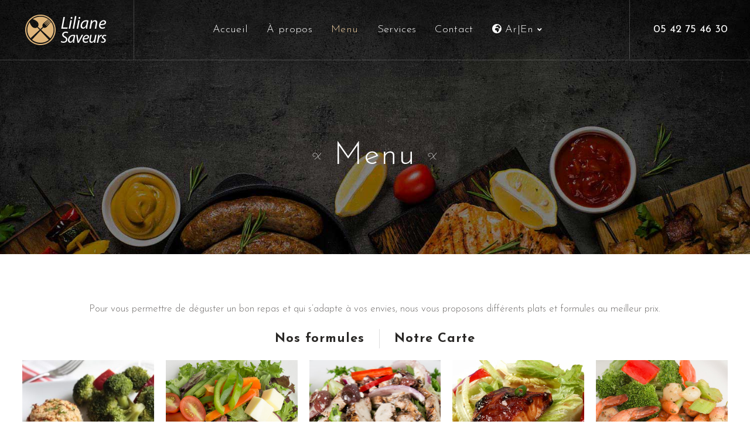

--- FILE ---
content_type: text/html; charset=UTF-8
request_url: https://liliane-traiteur.com/menu/
body_size: 31486
content:
<!doctype html>
<html lang="fr-FR">
<head>
	<meta charset="UTF-8">
	<meta name="viewport" content="width=device-width, initial-scale=1">
	<link rel="profile" href="https://gmpg.org/xfn/11">
	<meta name='robots' content='index, follow, max-image-preview:large, max-snippet:-1, max-video-preview:-1' />
	<style>img:is([sizes="auto" i], [sizes^="auto," i]) { contain-intrinsic-size: 3000px 1500px }</style>
	
	<!-- This site is optimized with the Yoast SEO plugin v25.5 - https://yoast.com/wordpress/plugins/seo/ -->
	<title>Nos Menus et Formules pour le Service Traiteur – Liliane Saveurs</title>
<link data-rocket-preload as="style" href="https://fonts.googleapis.com/css?family=Sacramento%3A400%7CJosefin%20Sans%3A100%2C300%2C400%2C600%2C700%7C%26amp%3Bsubset%3Dlatin&#038;display=swap" rel="preload">
<link href="https://fonts.googleapis.com/css?family=Sacramento%3A400%7CJosefin%20Sans%3A100%2C300%2C400%2C600%2C700%7C%26amp%3Bsubset%3Dlatin&#038;display=swap" media="print" onload="this.media=&#039;all&#039;" rel="stylesheet">
<noscript><link rel="stylesheet" href="https://fonts.googleapis.com/css?family=Sacramento%3A400%7CJosefin%20Sans%3A100%2C300%2C400%2C600%2C700%7C%26amp%3Bsubset%3Dlatin&#038;display=swap"></noscript>
	<meta name="description" content="Listes des formules traiteur clé en main pour vos réceptions. Un menu coffret-repas complet avec entrée, plat et dessert. Formules petit prix et haut de gamme pour mariage, buffets ou pause-café." />
	<link rel="canonical" href="https://liliane-traiteur.com/menu/" />
	<meta name="twitter:label1" content="Durée de lecture estimée" />
	<meta name="twitter:data1" content="5 minutes" />
	<script type="application/ld+json" class="yoast-schema-graph">{"@context":"https://schema.org","@graph":[{"@type":"WebPage","@id":"https://liliane-traiteur.com/menu/","url":"https://liliane-traiteur.com/menu/","name":"Nos Menus et Formules pour le Service Traiteur – Liliane Saveurs","isPartOf":{"@id":"https://liliane-traiteur.com/#website"},"primaryImageOfPage":{"@id":"https://liliane-traiteur.com/menu/#primaryimage"},"image":{"@id":"https://liliane-traiteur.com/menu/#primaryimage"},"thumbnailUrl":"https://cdn.liliane-traiteur.com/2020/09/menuplat4-300x300.jpg","datePublished":"2020-04-26T22:01:58+00:00","dateModified":"2025-04-14T18:48:25+00:00","description":"Listes des formules traiteur clé en main pour vos réceptions. Un menu coffret-repas complet avec entrée, plat et dessert. Formules petit prix et haut de gamme pour mariage, buffets ou pause-café.","breadcrumb":{"@id":"https://liliane-traiteur.com/menu/#breadcrumb"},"inLanguage":"fr-FR","potentialAction":[{"@type":"ReadAction","target":["https://liliane-traiteur.com/menu/"]}]},{"@type":"ImageObject","inLanguage":"fr-FR","@id":"https://liliane-traiteur.com/menu/#primaryimage","url":"https://cdn.liliane-traiteur.com/2020/09/menuplat4-300x300.jpg","contentUrl":"https://cdn.liliane-traiteur.com/2020/09/menuplat4-300x300.jpg"},{"@type":"BreadcrumbList","@id":"https://liliane-traiteur.com/menu/#breadcrumb","itemListElement":[{"@type":"ListItem","position":1,"name":"Accueil","item":"https://liliane-traiteur.com/"},{"@type":"ListItem","position":2,"name":"Menu"}]},{"@type":"WebSite","@id":"https://liliane-traiteur.com/#website","url":"https://liliane-traiteur.com/","name":"Liliane Saveurs","description":"Service Traiteur Mariage et Catering Entreprise","publisher":{"@id":"https://liliane-traiteur.com/#organization"},"potentialAction":[{"@type":"SearchAction","target":{"@type":"EntryPoint","urlTemplate":"https://liliane-traiteur.com/?s={search_term_string}"},"query-input":{"@type":"PropertyValueSpecification","valueRequired":true,"valueName":"search_term_string"}}],"inLanguage":"fr-FR"},{"@type":"Organization","@id":"https://liliane-traiteur.com/#organization","name":"Liliane Saveurs","url":"https://liliane-traiteur.com/","logo":{"@type":"ImageObject","inLanguage":"fr-FR","@id":"https://liliane-traiteur.com/#/schema/logo/image/","url":"https://cdn.liliane-traiteur.com/2020/09/logo_noir.png","contentUrl":"https://cdn.liliane-traiteur.com/2020/09/logo_noir.png","width":307,"height":124,"caption":"Liliane Saveurs"},"image":{"@id":"https://liliane-traiteur.com/#/schema/logo/image/"},"sameAs":["https://www.facebook.com/LilianeSaveurs"]}]}</script>
	<!-- / Yoast SEO plugin. -->


<link rel='dns-prefetch' href='//fonts.googleapis.com' />
<link rel='dns-prefetch' href='//cdn.liliane-traiteur.com' />
<link href='https://fonts.gstatic.com' crossorigin rel='preconnect' />
<script type="text/javascript">
/* <![CDATA[ */
window._wpemojiSettings = {"baseUrl":"https:\/\/s.w.org\/images\/core\/emoji\/16.0.1\/72x72\/","ext":".png","svgUrl":"https:\/\/s.w.org\/images\/core\/emoji\/16.0.1\/svg\/","svgExt":".svg","source":{"concatemoji":"https:\/\/liliane-traiteur.com\/wp-includes\/js\/wp-emoji-release.min.js?ver=6.8.2"}};
/*! This file is auto-generated */
!function(s,n){var o,i,e;function c(e){try{var t={supportTests:e,timestamp:(new Date).valueOf()};sessionStorage.setItem(o,JSON.stringify(t))}catch(e){}}function p(e,t,n){e.clearRect(0,0,e.canvas.width,e.canvas.height),e.fillText(t,0,0);var t=new Uint32Array(e.getImageData(0,0,e.canvas.width,e.canvas.height).data),a=(e.clearRect(0,0,e.canvas.width,e.canvas.height),e.fillText(n,0,0),new Uint32Array(e.getImageData(0,0,e.canvas.width,e.canvas.height).data));return t.every(function(e,t){return e===a[t]})}function u(e,t){e.clearRect(0,0,e.canvas.width,e.canvas.height),e.fillText(t,0,0);for(var n=e.getImageData(16,16,1,1),a=0;a<n.data.length;a++)if(0!==n.data[a])return!1;return!0}function f(e,t,n,a){switch(t){case"flag":return n(e,"\ud83c\udff3\ufe0f\u200d\u26a7\ufe0f","\ud83c\udff3\ufe0f\u200b\u26a7\ufe0f")?!1:!n(e,"\ud83c\udde8\ud83c\uddf6","\ud83c\udde8\u200b\ud83c\uddf6")&&!n(e,"\ud83c\udff4\udb40\udc67\udb40\udc62\udb40\udc65\udb40\udc6e\udb40\udc67\udb40\udc7f","\ud83c\udff4\u200b\udb40\udc67\u200b\udb40\udc62\u200b\udb40\udc65\u200b\udb40\udc6e\u200b\udb40\udc67\u200b\udb40\udc7f");case"emoji":return!a(e,"\ud83e\udedf")}return!1}function g(e,t,n,a){var r="undefined"!=typeof WorkerGlobalScope&&self instanceof WorkerGlobalScope?new OffscreenCanvas(300,150):s.createElement("canvas"),o=r.getContext("2d",{willReadFrequently:!0}),i=(o.textBaseline="top",o.font="600 32px Arial",{});return e.forEach(function(e){i[e]=t(o,e,n,a)}),i}function t(e){var t=s.createElement("script");t.src=e,t.defer=!0,s.head.appendChild(t)}"undefined"!=typeof Promise&&(o="wpEmojiSettingsSupports",i=["flag","emoji"],n.supports={everything:!0,everythingExceptFlag:!0},e=new Promise(function(e){s.addEventListener("DOMContentLoaded",e,{once:!0})}),new Promise(function(t){var n=function(){try{var e=JSON.parse(sessionStorage.getItem(o));if("object"==typeof e&&"number"==typeof e.timestamp&&(new Date).valueOf()<e.timestamp+604800&&"object"==typeof e.supportTests)return e.supportTests}catch(e){}return null}();if(!n){if("undefined"!=typeof Worker&&"undefined"!=typeof OffscreenCanvas&&"undefined"!=typeof URL&&URL.createObjectURL&&"undefined"!=typeof Blob)try{var e="postMessage("+g.toString()+"("+[JSON.stringify(i),f.toString(),p.toString(),u.toString()].join(",")+"));",a=new Blob([e],{type:"text/javascript"}),r=new Worker(URL.createObjectURL(a),{name:"wpTestEmojiSupports"});return void(r.onmessage=function(e){c(n=e.data),r.terminate(),t(n)})}catch(e){}c(n=g(i,f,p,u))}t(n)}).then(function(e){for(var t in e)n.supports[t]=e[t],n.supports.everything=n.supports.everything&&n.supports[t],"flag"!==t&&(n.supports.everythingExceptFlag=n.supports.everythingExceptFlag&&n.supports[t]);n.supports.everythingExceptFlag=n.supports.everythingExceptFlag&&!n.supports.flag,n.DOMReady=!1,n.readyCallback=function(){n.DOMReady=!0}}).then(function(){return e}).then(function(){var e;n.supports.everything||(n.readyCallback(),(e=n.source||{}).concatemoji?t(e.concatemoji):e.wpemoji&&e.twemoji&&(t(e.twemoji),t(e.wpemoji)))}))}((window,document),window._wpemojiSettings);
/* ]]> */
</script>
<style id='wp-emoji-styles-inline-css' type='text/css'>

	img.wp-smiley, img.emoji {
		display: inline !important;
		border: none !important;
		box-shadow: none !important;
		height: 1em !important;
		width: 1em !important;
		margin: 0 0.07em !important;
		vertical-align: -0.1em !important;
		background: none !important;
		padding: 0 !important;
	}
</style>
<style id='classic-theme-styles-inline-css' type='text/css'>
/*! This file is auto-generated */
.wp-block-button__link{color:#fff;background-color:#32373c;border-radius:9999px;box-shadow:none;text-decoration:none;padding:calc(.667em + 2px) calc(1.333em + 2px);font-size:1.125em}.wp-block-file__button{background:#32373c;color:#fff;text-decoration:none}
</style>
<style id='global-styles-inline-css' type='text/css'>
:root{--wp--preset--aspect-ratio--square: 1;--wp--preset--aspect-ratio--4-3: 4/3;--wp--preset--aspect-ratio--3-4: 3/4;--wp--preset--aspect-ratio--3-2: 3/2;--wp--preset--aspect-ratio--2-3: 2/3;--wp--preset--aspect-ratio--16-9: 16/9;--wp--preset--aspect-ratio--9-16: 9/16;--wp--preset--color--black: #000000;--wp--preset--color--cyan-bluish-gray: #abb8c3;--wp--preset--color--white: #ffffff;--wp--preset--color--pale-pink: #f78da7;--wp--preset--color--vivid-red: #cf2e2e;--wp--preset--color--luminous-vivid-orange: #ff6900;--wp--preset--color--luminous-vivid-amber: #fcb900;--wp--preset--color--light-green-cyan: #7bdcb5;--wp--preset--color--vivid-green-cyan: #00d084;--wp--preset--color--pale-cyan-blue: #8ed1fc;--wp--preset--color--vivid-cyan-blue: #0693e3;--wp--preset--color--vivid-purple: #9b51e0;--wp--preset--gradient--vivid-cyan-blue-to-vivid-purple: linear-gradient(135deg,rgba(6,147,227,1) 0%,rgb(155,81,224) 100%);--wp--preset--gradient--light-green-cyan-to-vivid-green-cyan: linear-gradient(135deg,rgb(122,220,180) 0%,rgb(0,208,130) 100%);--wp--preset--gradient--luminous-vivid-amber-to-luminous-vivid-orange: linear-gradient(135deg,rgba(252,185,0,1) 0%,rgba(255,105,0,1) 100%);--wp--preset--gradient--luminous-vivid-orange-to-vivid-red: linear-gradient(135deg,rgba(255,105,0,1) 0%,rgb(207,46,46) 100%);--wp--preset--gradient--very-light-gray-to-cyan-bluish-gray: linear-gradient(135deg,rgb(238,238,238) 0%,rgb(169,184,195) 100%);--wp--preset--gradient--cool-to-warm-spectrum: linear-gradient(135deg,rgb(74,234,220) 0%,rgb(151,120,209) 20%,rgb(207,42,186) 40%,rgb(238,44,130) 60%,rgb(251,105,98) 80%,rgb(254,248,76) 100%);--wp--preset--gradient--blush-light-purple: linear-gradient(135deg,rgb(255,206,236) 0%,rgb(152,150,240) 100%);--wp--preset--gradient--blush-bordeaux: linear-gradient(135deg,rgb(254,205,165) 0%,rgb(254,45,45) 50%,rgb(107,0,62) 100%);--wp--preset--gradient--luminous-dusk: linear-gradient(135deg,rgb(255,203,112) 0%,rgb(199,81,192) 50%,rgb(65,88,208) 100%);--wp--preset--gradient--pale-ocean: linear-gradient(135deg,rgb(255,245,203) 0%,rgb(182,227,212) 50%,rgb(51,167,181) 100%);--wp--preset--gradient--electric-grass: linear-gradient(135deg,rgb(202,248,128) 0%,rgb(113,206,126) 100%);--wp--preset--gradient--midnight: linear-gradient(135deg,rgb(2,3,129) 0%,rgb(40,116,252) 100%);--wp--preset--font-size--small: 13px;--wp--preset--font-size--medium: 20px;--wp--preset--font-size--large: 36px;--wp--preset--font-size--x-large: 42px;--wp--preset--spacing--20: 0.44rem;--wp--preset--spacing--30: 0.67rem;--wp--preset--spacing--40: 1rem;--wp--preset--spacing--50: 1.5rem;--wp--preset--spacing--60: 2.25rem;--wp--preset--spacing--70: 3.38rem;--wp--preset--spacing--80: 5.06rem;--wp--preset--shadow--natural: 6px 6px 9px rgba(0, 0, 0, 0.2);--wp--preset--shadow--deep: 12px 12px 50px rgba(0, 0, 0, 0.4);--wp--preset--shadow--sharp: 6px 6px 0px rgba(0, 0, 0, 0.2);--wp--preset--shadow--outlined: 6px 6px 0px -3px rgba(255, 255, 255, 1), 6px 6px rgba(0, 0, 0, 1);--wp--preset--shadow--crisp: 6px 6px 0px rgba(0, 0, 0, 1);}:where(.is-layout-flex){gap: 0.5em;}:where(.is-layout-grid){gap: 0.5em;}body .is-layout-flex{display: flex;}.is-layout-flex{flex-wrap: wrap;align-items: center;}.is-layout-flex > :is(*, div){margin: 0;}body .is-layout-grid{display: grid;}.is-layout-grid > :is(*, div){margin: 0;}:where(.wp-block-columns.is-layout-flex){gap: 2em;}:where(.wp-block-columns.is-layout-grid){gap: 2em;}:where(.wp-block-post-template.is-layout-flex){gap: 1.25em;}:where(.wp-block-post-template.is-layout-grid){gap: 1.25em;}.has-black-color{color: var(--wp--preset--color--black) !important;}.has-cyan-bluish-gray-color{color: var(--wp--preset--color--cyan-bluish-gray) !important;}.has-white-color{color: var(--wp--preset--color--white) !important;}.has-pale-pink-color{color: var(--wp--preset--color--pale-pink) !important;}.has-vivid-red-color{color: var(--wp--preset--color--vivid-red) !important;}.has-luminous-vivid-orange-color{color: var(--wp--preset--color--luminous-vivid-orange) !important;}.has-luminous-vivid-amber-color{color: var(--wp--preset--color--luminous-vivid-amber) !important;}.has-light-green-cyan-color{color: var(--wp--preset--color--light-green-cyan) !important;}.has-vivid-green-cyan-color{color: var(--wp--preset--color--vivid-green-cyan) !important;}.has-pale-cyan-blue-color{color: var(--wp--preset--color--pale-cyan-blue) !important;}.has-vivid-cyan-blue-color{color: var(--wp--preset--color--vivid-cyan-blue) !important;}.has-vivid-purple-color{color: var(--wp--preset--color--vivid-purple) !important;}.has-black-background-color{background-color: var(--wp--preset--color--black) !important;}.has-cyan-bluish-gray-background-color{background-color: var(--wp--preset--color--cyan-bluish-gray) !important;}.has-white-background-color{background-color: var(--wp--preset--color--white) !important;}.has-pale-pink-background-color{background-color: var(--wp--preset--color--pale-pink) !important;}.has-vivid-red-background-color{background-color: var(--wp--preset--color--vivid-red) !important;}.has-luminous-vivid-orange-background-color{background-color: var(--wp--preset--color--luminous-vivid-orange) !important;}.has-luminous-vivid-amber-background-color{background-color: var(--wp--preset--color--luminous-vivid-amber) !important;}.has-light-green-cyan-background-color{background-color: var(--wp--preset--color--light-green-cyan) !important;}.has-vivid-green-cyan-background-color{background-color: var(--wp--preset--color--vivid-green-cyan) !important;}.has-pale-cyan-blue-background-color{background-color: var(--wp--preset--color--pale-cyan-blue) !important;}.has-vivid-cyan-blue-background-color{background-color: var(--wp--preset--color--vivid-cyan-blue) !important;}.has-vivid-purple-background-color{background-color: var(--wp--preset--color--vivid-purple) !important;}.has-black-border-color{border-color: var(--wp--preset--color--black) !important;}.has-cyan-bluish-gray-border-color{border-color: var(--wp--preset--color--cyan-bluish-gray) !important;}.has-white-border-color{border-color: var(--wp--preset--color--white) !important;}.has-pale-pink-border-color{border-color: var(--wp--preset--color--pale-pink) !important;}.has-vivid-red-border-color{border-color: var(--wp--preset--color--vivid-red) !important;}.has-luminous-vivid-orange-border-color{border-color: var(--wp--preset--color--luminous-vivid-orange) !important;}.has-luminous-vivid-amber-border-color{border-color: var(--wp--preset--color--luminous-vivid-amber) !important;}.has-light-green-cyan-border-color{border-color: var(--wp--preset--color--light-green-cyan) !important;}.has-vivid-green-cyan-border-color{border-color: var(--wp--preset--color--vivid-green-cyan) !important;}.has-pale-cyan-blue-border-color{border-color: var(--wp--preset--color--pale-cyan-blue) !important;}.has-vivid-cyan-blue-border-color{border-color: var(--wp--preset--color--vivid-cyan-blue) !important;}.has-vivid-purple-border-color{border-color: var(--wp--preset--color--vivid-purple) !important;}.has-vivid-cyan-blue-to-vivid-purple-gradient-background{background: var(--wp--preset--gradient--vivid-cyan-blue-to-vivid-purple) !important;}.has-light-green-cyan-to-vivid-green-cyan-gradient-background{background: var(--wp--preset--gradient--light-green-cyan-to-vivid-green-cyan) !important;}.has-luminous-vivid-amber-to-luminous-vivid-orange-gradient-background{background: var(--wp--preset--gradient--luminous-vivid-amber-to-luminous-vivid-orange) !important;}.has-luminous-vivid-orange-to-vivid-red-gradient-background{background: var(--wp--preset--gradient--luminous-vivid-orange-to-vivid-red) !important;}.has-very-light-gray-to-cyan-bluish-gray-gradient-background{background: var(--wp--preset--gradient--very-light-gray-to-cyan-bluish-gray) !important;}.has-cool-to-warm-spectrum-gradient-background{background: var(--wp--preset--gradient--cool-to-warm-spectrum) !important;}.has-blush-light-purple-gradient-background{background: var(--wp--preset--gradient--blush-light-purple) !important;}.has-blush-bordeaux-gradient-background{background: var(--wp--preset--gradient--blush-bordeaux) !important;}.has-luminous-dusk-gradient-background{background: var(--wp--preset--gradient--luminous-dusk) !important;}.has-pale-ocean-gradient-background{background: var(--wp--preset--gradient--pale-ocean) !important;}.has-electric-grass-gradient-background{background: var(--wp--preset--gradient--electric-grass) !important;}.has-midnight-gradient-background{background: var(--wp--preset--gradient--midnight) !important;}.has-small-font-size{font-size: var(--wp--preset--font-size--small) !important;}.has-medium-font-size{font-size: var(--wp--preset--font-size--medium) !important;}.has-large-font-size{font-size: var(--wp--preset--font-size--large) !important;}.has-x-large-font-size{font-size: var(--wp--preset--font-size--x-large) !important;}
:where(.wp-block-post-template.is-layout-flex){gap: 1.25em;}:where(.wp-block-post-template.is-layout-grid){gap: 1.25em;}
:where(.wp-block-columns.is-layout-flex){gap: 2em;}:where(.wp-block-columns.is-layout-grid){gap: 2em;}
:root :where(.wp-block-pullquote){font-size: 1.5em;line-height: 1.6;}
</style>
<link rel='stylesheet' id='ristoly-progression-style-css' href='https://liliane-traiteur.com/wp-content/themes/ristoly-progression/style.css?ver=6.8.2' type='text/css' media='all' />

<link rel='stylesheet' id='font-awesome-5-css' href='https://liliane-traiteur.com/wp-content/themes/ristoly-progression/inc/fonts/font-awesome/css/font-awesome-5.css?ver=1.0.0' type='text/css' media='all' />
<link rel='stylesheet' id='progression-studios-custom-style-css' href='https://liliane-traiteur.com/wp-content/themes/ristoly-progression/css/progression_studios_custom_styles.css?ver=6.8.2' type='text/css' media='all' />
<style id='progression-studios-custom-style-inline-css' type='text/css'>

	
	
	
	
	
	body #logo-pro img {
		width:150px;
		padding-top:25px;
		padding-bottom:25px;
	}
	
	#content-pro ul.products li.product ul.ristoly-shop-index-category li a:hover,
	a, ul.progression-post-meta li a:hover, .sidebar ul li.current-cat, .sidebar ul li.current-cat a,
.sidebar a:hover {
		color:#dfb57a;
	}
	a:hover {
		color:#2A2826;
	}
	#ristoly-progression-header-top .sf-mega, header ul .sf-mega {margin-left:-600px; width:1200px;}
	body .elementor-section.elementor-section-boxed > .elementor-container {max-width:1200px;}
	body.elementor-page.single-product  #content-pro .width-container-pro, .width-container-pro, .width-container-over-ride {  width:1200px; }
	body.elementor-page .width-container-over-ride {  width:1180px; }
	
	
		 header#masthead-pro:after { display:block; background-color:rgba(255,255,255, 0.19);
	}
	
		header#masthead-pro #logo-pro {
			border-right:1px solid rgba(255,255,255, 0.19);
			padding-right:60px;
		}
		#progression-header-icons-inline-display .progression-studios-header-social-icons {
			border-left:1px solid rgba(255,255,255, 0.19);
			padding-left:60px;
		}
		@media only screen and (max-width: 1300px) {
			header#masthead-pro #logo-pro {padding-right:40px;}
			#progression-header-icons-inline-display .progression-studios-header-social-icons { padding-left:40px;}
		}
		@media only screen and (max-width: 767px) {
			header#masthead-pro #logo-pro {padding-right:25px;}
			#progression-header-icons-inline-display .progression-studios-header-social-icons { padding-left:25px;}
		}
		
	body.progression-studios-header-sidebar-before #progression-inline-icons .progression-studios-social-icons, body.progression-studios-header-sidebar-before:before, header#masthead-pro {
		
		background-repeat: no-repeat; background-position:center center; background-size: cover;
	}
	body {
		background-color:#ffffff;
		
		background-repeat: no-repeat; background-position:center center; background-size: cover; background-attachment: fixed;
	}
	#page-title-pro {
		background-color:#0e0f16;
		
	}
	#page-title-overlay-image {
		background-image:url(https://cdn.liliane-traiteur.com/2020/08/page-title.jpg);
		background-repeat: no-repeat; background-position:center center; background-size: cover;
	}
	
	body.single-post #page-title-overlay-image { 
		 
		background-repeat: no-repeat; background-position:center center; background-size: cover;
	}
	#progression-studios-page-title-container {
		padding-top:240px;
		padding-bottom:140px;
		text-align:center;
	}
	#progression-studios-post-page-title:before, #page-title-pro:before {
			background: -moz-linear-gradient(top, rgba(0,0,0,0) 0%, rgba(0,0,0,0) 100%);
			background: -webkit-linear-gradient(top, rgba(0,0,0,0) 0%,rgba(0,0,0,0) 100%);
			background: linear-gradient(to bottom, rgba(0,0,0,0) 0%, rgba(0,0,0,0) 100%);
		}
	body.single-post #page-title-pro:before {
			background: -moz-linear-gradient(top, rgba(0,0,0,0.5) 0%, rgba(0,0,0,0.65) 100%);
			background: -webkit-linear-gradient(top, rgba(0,0,0,0.5) 0%,rgba(0,0,0,0.65) 100%);
			background: linear-gradient(to bottom, rgba(0,0,0,0.5) 0%, rgba(0,0,0,0.65) 100%);
		}
	body.single-post #progression-studios-page-title-container {
		padding-top:400px;
		padding-bottom:80px;
	}
	
	body.single-portfolio_ristoly #progression-studios-page-title-container {
		padding-top:350px;
		padding-bottom:25px;
	}
	
	.sidebar-item { background:#f5f1ec; }
	.sidebar ul li { border-color:rgba(0,0,0,  0.07); }
	
	ul.progression-studios-header-social-icons li {
		color:#ffffff;
		font-size:14px;
	}
	ul.progression-studios-header-social-icons li a {
		margin-top:33px;
		background:rgba(255,255,255,  0);
		color:#ffffff;
		font-size:14px;
	}
	ul.progression-studios-header-social-icons li a i {
		position:relative;
		top:4px;
	}
	.progression_studios_force_light_navigation_color .progression-sticky-scrolled #progression-header-icons-inline-display ul.p
	s li a, 
	.progression_studios_force_dark_navigation_color .progression-sticky-scrolled #progression-header-icons-inline-display ul.progression-studios-header-social-icons li a {
		color:#ffffff;
	}
	.progression_studios_force_light_navigation_color .progression-sticky-scrolled #progression-header-icons-inline-display ul.progression-studios-header-social-icons li a:hover, 
	.progression_studios_force_dark_navigation_color .progression-sticky-scrolled #progression-header-icons-inline-display ul.progression-studios-header-social-icons li a:hover {
		color:#ffffff;
	}
	#ristoly-progression-header-top ul.progression-studios-header-social-icons li a {
		background:rgba(255,255,255,  0);
		color:#ffffff;
	}
	#ristoly-progression-header-top ul.progression-studios-header-social-icons li a:hover,
	ul.progression-studios-header-social-icons li a:hover {
		background:rgba(255,255,255,  0);
		color:#ffffff;
	}
	/* START BLOG STYLES */	
	#page-title-pro.page-title-pro-post-page {
		
		
		background-repeat: no-repeat; background-position:center center; background-size: cover;
	}
	ul.progression-post-meta,
	.progression-blog-content {
		border-color:#efeae3;
	}
	
	.wp-block-search input.wp-block-search__input,
	.search-form input.search-field {
		background-color:#f5f1ec;
		border-color:#f5f1ec;
	}
	
	#progression-studios-woocommerce-single-top .quantity input,
	body #content-pro .width-container-pro .woocommerce textarea,
	body #content-pro .width-container-pro .woocommerce .shop_table input#coupon_code[type=text],
	body #content-pro .width-container-pro .woocommerce input[type=text],
	body #content-pro .width-container-pro .woocommerce input[type=password],
	body #content-pro .width-container-pro .woocommerce input[type=url],
	body #content-pro .width-container-pro .woocommerce input[type=tel],
	body #content-pro .width-container-pro .woocommerce input[type=number],
	body #content-pro .width-container-pro .woocommerce input[type=color],
	body #content-pro .width-container-pro .woocommerce input[type=email],
	.wp-block-categories-dropdown select,
	.wp-block-archives-dropdown select,
	#respond select,
	.wpcf7 select, .widget select,
	#progression-studios-woocommerce-single-top table.variations td.value select,
	.woocommerce-page form.woocommerce-ordering select {
		background-color:#f5f1ec;
		border-color:#f5f1ec;
	}
	
	.comment-body {
		background-color:#f5f1ec;
	}
	.comment-body:before {
		border-right-color:#f5f1ec;
	}
	
	h2.progression-blog-title a {color:#2A2826;}
	h2.progression-blog-title a:hover {color:#dfb57a;}

	/* END BLOG STYLES */
	/* START SHOP STYLES */
	#progression-studios-woocommerce-single-bottom .related.products {
			display:none;
	}

	#content-pro ul.products h2.woocommerce-loop-category__title mark {
			display:none;
	}
	#progression-studios-woocommerce-single-bottom .woocommerce-tabs ul.wc-tabs li.active {
		background:#efeae3;
	}
	body #content-pro .width-container-pro .woocommerce-ResetPassword,
	body #content-pro .width-container-pro .woocommerce-form-register,
	body #content-pro .width-container-pro .woocommerce-form-login,
	body #content-pro .width-container-pro .woocommerce-form-coupon,
	#progression-studios-woocommerce-single-bottom,
	.ristoly-divider-below-price, #progression-studios-woocommerce-single-top .product_meta {
		border-color:#efeae3;
	}
	.progression-studios-shop-index-text {
			border-color:#efeae3;
			background:#ffffff;
	}
	#progression-studios-woocommerce-single-bottom {
		background:#ffffff;
	}
	/* END SHOP STYLES */
	/* START BUTTON STYLES */
	body .woocommerce form .form-row .select2-container .selection .select2-selection,
	#content-pro .woocommerce table.shop_table .coupon input#coupon_code, #content-pro .woocommerce table.shop_table input, form.checkout.woocommerce-checkout textarea.input-text, form.checkout.woocommerce-checkout input.input-text,
	.post-password-form input, .wpcf7 select, #respond textarea, #respond input, .wpcf7-form input, .wpcf7-form textarea {
		background-color:#f5f1ec;
		border-color:#f5f1ec;
	}
	.progression-studios-shop-overlay-buttons a.added_to_cart, .wp-block-button a.wp-block-button__link, .post-password-form input[type=submit], #respond input.submit, .wpcf7-form input.wpcf7-submit,
	.infinite-nav-pro a, #boxed-layout-pro .woocommerce .shop_table input.button, #boxed-layout-pro .form-submit input#submit, #boxed-layout-pro #customer_login input.button, #boxed-layout-pro .woocommerce-checkout-payment input.button, #boxed-layout-pro button.button, #boxed-layout-pro a.button  {
		font-size:14px;
	}
	
	.wpcf7 select, .post-password-form input, #respond textarea, #respond input, .wpcf7-form input, .wpcf7-form textarea {
		border-radius:4px;
	}
	#helpmeeout-login-form:before {
		border-bottom: 8px solid #dfb57a;
	}
	.wp-block-button.is-style-outline a.wp-block-button__link {
		border-color: #dfb57a;
		color: #dfb57a;
	}
	body .wpd-av {
		border-color: #c89b5d;		
	}
	body .wpd-av button.yes {
		background-color: #c89b5d;
		color: #ffffff;
	}
	
	body .wpd-av button.yes:hover {
		border-color: #dfb57a;
		background-color: #dfb57a;
		color: #ffffff;
	}
	.progression-blog-content a.more-link:hover {
		border-color: #dfb57a;
		background-color: #dfb57a;
		color: #ffffff;
	}
	.wp-block-button.is-style-outline a.wp-block-button__link:hover {
		background: #dfb57a;
	}
	.progression-page-nav a:hover span {
		color:#ffffff;
	}
	.progression-page-nav a:hover,
	.progression-page-nav span.current span {
		color:#ffffff;
		background:#dfb57a;
	}
	#ristoly-progression-header-top .progression-button:hover,
	.progression-button,
	ul.portfolio-category-single li a,
	ul.portfolio-category-index li a,
	.blog-meta-category-list a, .blog-single-category-display a,
	#content-pro ul.page-numbers li a:hover, #content-pro ul.page-numbers li span.current {
		color:#ffffff;
		background:#dfb57a;
		border-radius:3px;
	}
	.progression-studios-sticky-post {
		border-radius:3px;
	}
	.flex-direction-nav a:hover, #boxed-layout-pro .woocommerce-shop-single .summary button.button,
	#boxed-layout-pro .woocommerce-shop-single .summary a.button {
		color:#ffffff;
		background:#dfb57a;
	}
	.tags-progression-studios a,
	.progression-sticky-scrolled header#masthead-pro #progression-checkout-basket a.cart-button-header-cart, #progression-checkout-basket a.cart-button-header-cart, .progression-studios-shop-overlay-buttons a.added_to_cart, .infinite-nav-pro a, .wp-block-button a.wp-block-button__link, .woocommerce form input.button, .woocommerce form input.woocommerce-Button, button.wpneo_donate_button, .sidebar ul.progression-studios-social-widget li a, body .woocommerce nav.woocommerce-MyAccount-navigation li.is-active a, .post-password-form input[type=submit], #respond input.submit, .wpcf7-form input.wpcf7-submit, #boxed-layout-pro .woocommerce .shop_table input.button, #boxed-layout-pro .form-submit input#submit, #boxed-layout-pro #customer_login input.button, #boxed-layout-pro .woocommerce-checkout-payment input.button, #boxed-layout-pro button.button, #boxed-layout-pro a.button {
		color:#ffffff;
		background:#dfb57a;
		border-radius:3px;
		letter-spacing:0.02em;
	}
	.tagcloud a {
		border-radius:3px;
	}
	.mc4wp-form input[type='submit']:hover,
	.tagcloud a {
		color:#ffffff;
		background:#dfb57a;
	}
	.mobile-menu-icon-pro span.progression-mobile-menu-text,
	#boxed-layout-pro .woocommerce-shop-single .summary button.button,
	#boxed-layout-pro .woocommerce-shop-single .summary a.button {
		letter-spacing:0.02em;
	}
	body .woocommerce nav.woocommerce-MyAccount-navigation li.is-active a { border-radius:0px; }
	
	.sidebar-item .search-form input.search-field:focus,
	.wp-block-categories-dropdown select:focus,
	.wp-block-archives-dropdown select:focus, .sidebar .widget select:focus,
	#respond select:focus,  .sidebar .widget_search .search-form input.search-field:focus, .wp-block-search input.wp-block-search__input:focus,
	body #content-pro .width-container-pro .woocommerce textarea:focus, body #content-pro .width-container-pro .woocommerce .shop_table input#coupon_code:focus[type=text], body #content-pro .width-container-pro .woocommerce input:focus[type=text], body #content-pro .width-container-pro .woocommerce input:focus[type=password], body #content-pro .width-container-pro .woocommerce input:focus[type=url], body #content-pro .width-container-pro .woocommerce input:focus[type=tel],body #content-pro .width-container-pro .woocommerce input:focus[type=number], 	body #content-pro .width-container-pro .woocommerce input:focus[type=color], body #content-pro .width-container-pro .woocommerce input:focus[type=email],
	#progression-studios-woocommerce-single-top table.variations td.value select:focus,
	.woocommerce-page form.woocommerce-ordering select:focus,
	#panel-search-progression .search-form input.search-field:focus, body .woocommerce-shop-single table.variations td.value select:focus,  form#mc-embedded-subscribe-form  .mc-field-group input:focus, .wpcf7-form select:focus, .post-password-form input:focus, .search-form input.search-field:focus, #respond textarea:focus, #respond input:focus, .wpcf7-form input:focus, .wpcf7-form textarea:focus,
	.widget.widget_price_filter form .price_slider_wrapper .price_slider .ui-slider-handle {
		border-color:#dfb57a;
		outline:none;
	}
	#progression-studios-woocommerce-single-top .quantity input:focus, .mc4wp-form input:focus, .widget select:focus {
		border-color:#dfb57a;
		outline:none;
	}
	.rtl blockquote, blockquote, blockquote.alignleft, blockquote.alignright {
		border-color:#dfb57a;
	}
	body .woocommerce .woocommerce-MyAccount-content {
		border-left-color:#dfb57a;
	}
	
	.widget.widget_price_filter form .price_slider_wrapper .price_slider .ui-slider-range {
		background:#dfb57a;
	}
	body #progression-studios-woocommerce-single-top span.onsale:before, #boxed-layout-pro ul.products li.product span.onsale:before {
		color:#ffffff;
		background:#c89b5d;
	}
	
	
	.tagcloud a:hover, .progression-button:hover, .tags-progression-studios a:hover,
	.blog-single-category-display a:hover, ul.portfolio-category-index li a:hover, ul.portfolio-category-single li a:hover, a.progression-portfolio-button:hover,
	.blog-meta-category-list a:hover, .mc4wp-form input[type='submit'],
	.progression-studios-shop-overlay-buttons a.added_to_cart:hover, .infinite-nav-pro a:hover, .wp-block-button a.wp-block-button__link:hover, .woocommerce form input.button:hover, .woocommerce form input.woocommerce-Button:hover, #boxed-layout-pro .woocommerce-shop-single .summary button.button:hover, #boxed-layout-pro .woocommerce-shop-single .summary a.button:hover, .progression-studios-blog-cat-overlay a, .progression-studios-blog-cat-overlay a:hover, .sidebar ul.progression-studios-social-widget li a:hover,  #boxed-layout-pro .woocommerce .shop_table input.button:hover, #boxed-layout-pro .form-submit input#submit:hover, #boxed-layout-pro #customer_login input.button:hover, #boxed-layout-pro .woocommerce-checkout-payment input.button:hover, #boxed-layout-pro button.button:hover, #boxed-layout-pro a.button:hover, .post-password-form input[type=submit]:hover, #respond input.submit:hover, .wpcf7-form input.wpcf7-submit:hover {
		color:#ffffff;
		background:#c89b5d;
	}
	.sidebar .star-rating, .sidebar .star-rating:before, .comment-form-rating .stars a, .comment-form-rating .stars a:before, .commentlist .star-rating, .commentlist .star-rating:before, #progression-studios-woocommerce-single-top .star-rating, #progression-studios-woocommerce-single-top .star-rating:before, #content-pro ul.products .star-rating, #content-pro ul.products .star-rating:before {
		color:#dfb57a;
	}
	.sidebar .star-rating:before,
	.commentlist .star-rating:before,
	#progression-studios-woocommerce-single-top .star-rating:before,
	#content-pro ul.products .star-rating:before {
		color:#dfb57a;
	}

	.highlight-pro:before {
		background:#c89b5d;
	}
	/* END BUTTON STYLES */
	/* START Sticky Nav Styles */
	body.single-post .progression-sticky-scrolled header#masthead-pro, .progression-sticky-scrolled header#masthead-pro, .progression-studios-transparent-header .progression-sticky-scrolled header#masthead-pro { background-color:#1a1c24; }
	body .progression-sticky-scrolled #logo-pro img {
		
		
		
	}
	
		
	
	
	/* END Sticky Nav Styles */
	/* START Main Navigation Customizer Styles */
	#progression-shopping-cart-count a.progression-count-icon-nav, nav#site-navigation { letter-spacing: 0.02em; }
	#progression-header-icons-inline-display ul.progression-studios-header-social-icons li a {
		padding-top:39px;
		padding-bottom:38px;
		font-size:19px;
		position:relative;
		top:-2px;
	}
	#progression-header-icons-inline-display ul.progression-studios-header-social-icons li .text-social-progression-studios {
		display:inline-block;
		padding-top:37px;
		padding-bottom:36px;
		font-size:18px;
	}
	.mobile-menu-icon-pro {
		min-width:24px;
		color:#ffffff;
		padding-top:38px;
		padding-bottom:37px;
		font-size:24px;
	}
	.mobile-menu-icon-pro:hover {
		color:#ffffff;
	}
	.active-mobile-icon-pro .mobile-menu-icon-pro {
		color:#ffffff;
	}
	.mobile-menu-icon-pro span.progression-mobile-menu-text {
		font-size:18px;
	}
	#progression-shopping-cart-count span.progression-cart-count {
		top:41px;
	}
	#progression-shopping-cart-count a.progression-count-icon-nav .shopping-cart-header-icon {
		color:#ffffff;
		padding-top:37px;
		padding-bottom:37px;
		height:28px;
		line-height:28px;
		font-size:28px;
	}
	.progression_studios_force_light_navigation_color .progression-sticky-scrolled #progression-shopping-cart-count a.progression-count-icon-nav .shopping-cart-header-icon, .progression_studios_force_light_navigation_color .progression-sticky-scrolled #progression-shopping-cart-toggle.activated-class a .shopping-cart-header-icon,  .progression_studios_force_dark_navigation_color .progression-sticky-scrolled #progression-shopping-cart-count a.progression-count-icon-nav .shopping-cart-header-icon, .progression_studios_force_dark_navigation_color .progression-sticky-scrolled #progression-shopping-cart-toggle.activated-class a .shopping-cart-header-icon {
		color:#ffffff;
	}
	.progression_studios_force_light_navigation_color .progression-sticky-scrolled #progression-shopping-cart-count a.progression-count-icon-nav .shopping-cart-header-icon:hover, .progression_studios_force_light_navigation_color .progression-sticky-scrolled #progression-shopping-cart-toggle.activated-class a .shopping-cart-header-icon:hover, .progression_studios_force_dark_navigation_color .progression-sticky-scrolled #progression-shopping-cart-count a.progression-count-icon-nav .shopping-cart-header-icon:hover, .progression_studios_force_dark_navigation_color .progression-sticky-scrolled #progression-shopping-cart-toggle.activated-class a .shopping-cart-header-icon:hover, .activated-class #progression-shopping-cart-count a.progression-count-icon-nav .shopping-cart-header-icon, #progression-shopping-cart-count a.progression-count-icon-nav:hover .shopping-cart-header-icon {
		color:#e7c79b;
	}
	#progression-studios-header-search-icon .progression-icon-search {
		color:#ffffff;
		padding-top:38px;
		padding-bottom:38px;
		height:26px;
		line-height:26px;
		font-size:26px;
	}
	nav#site-navigation {
		padding-top:54px;
	}
	.sf-menu a {
		color:#ffffff;
		margin-top:-54px;
		padding-top:42px;
		padding-bottom:42px;
		font-size:18px;
		
	}
	.sf-menu li li a {
		margin-top:auto;
	}
	.progression_studios_force_light_navigation_color .progression-sticky-scrolled  #progression-inline-icons .progression-studios-social-icons a,
	.progression_studios_force_dark_navigation_color .progression-sticky-scrolled  #progression-inline-icons .progression-studios-social-icons a,
	.progression_studios_force_dark_navigation_color .progression-sticky-scrolled #progression-studios-header-search-icon .progression-icon-search, 
	.progression_studios_force_dark_navigation_color .progression-sticky-scrolled #progression-studios-header-login-container a.progresion-studios-login-icon, 
	.progression_studios_force_dark_navigation_color .progression-sticky-scrolled .sf-menu a,
	.progression_studios_force_light_navigation_color .progression-sticky-scrolled #progression-studios-header-search-icon .progression-icon-search,
	.progression_studios_force_light_navigation_color .progression-sticky-scrolled #progression-studios-header-login-container a.progresion-studios-login-icon, 
	.progression_studios_force_light_navigation_color .progression-sticky-scrolled .sf-menu a  {
		color:#ffffff;
	}
	
	.progression_studios_force_light_navigation_color .progression-sticky-scrolled  #progression-inline-icons .progression-studios-social-icons a:hover,
	.progression_studios_force_dark_navigation_color .progression-sticky-scrolled  #progression-inline-icons .progression-studios-social-icons a:hover,
	.progression_studios_force_dark_navigation_color .progression-sticky-scrolled #progression-studios-header-search-icon:hover .progression-icon-search, 
	.progression_studios_force_dark_navigation_color .progression-sticky-scrolled #progression-studios-header-search-icon.active-search-icon-pro .progression-icon-search, 
	.progression_studios_force_dark_navigation_color .progression-sticky-scrolled #progression-studios-header-login-container:hover a.progresion-studios-login-icon, 
	.progression_studios_force_dark_navigation_color .progression-sticky-scrolled #progression-studios-header-login-container.helpmeout-activated-class a.progresion-studios-login-icon, 
	.progression_studios_force_dark_navigation_color .progression-sticky-scrolled #progression-inline-icons .progression-studios-social-icons a:hover, 
	.progression_studios_force_dark_navigation_color .progression-sticky-scrolled #progression-shopping-cart-count a.progression-count-icon-nav:hover, 
	.progression_studios_force_dark_navigation_color .progression-sticky-scrolled .sf-menu a:hover, 
	.progression_studios_force_dark_navigation_color .progression-sticky-scrolled .sf-menu li.sfHover a, 
	.progression_studios_force_dark_navigation_color .progression-sticky-scrolled .sf-menu li.current-menu-item a,
	.progression_studios_force_light_navigation_color .progression-sticky-scrolled #progression-studios-header-search-icon:hover .progression-icon-search, 
	.progression_studios_force_light_navigation_color .progression-sticky-scrolled #progression-studios-header-search-icon.active-search-icon-pro .progression-icon-search, 
	.progression_studios_force_light_navigation_color .progression-sticky-scrolled #progression-studios-header-login-container:hover a.progresion-studios-login-icon, 
	.progression_studios_force_light_navigation_color .progression-sticky-scrolled #progression-studios-header-login-container.helpmeout-activated-class a.progresion-studios-login-icon, 
	.progression_studios_force_light_navigation_color .progression-sticky-scrolled #progression-inline-icons .progression-studios-social-icons a:hover, 
	.progression_studios_force_light_navigation_color .progression-sticky-scrolled #progression-shopping-cart-count a.progression-count-icon-nav:hover, 
	.progression_studios_force_light_navigation_color .progression-sticky-scrolled .sf-menu a:hover, 
	.progression_studios_force_light_navigation_color .progression-sticky-scrolled .sf-menu li.sfHover a, 
	.progression_studios_force_light_navigation_color .progression-sticky-scrolled .sf-menu li.current-menu-item a,
	#progression-studios-header-login-container:hover a.progresion-studios-login-icon, #progression-studios-header-login-container.helpmeout-activated-class a.progresion-studios-login-icon,
	#progression-studios-header-search-icon:hover .progression-icon-search, #progression-studios-header-search-icon.active-search-icon-pro .progression-icon-search, #progression-inline-icons .progression-studios-social-icons a:hover, #progression-shopping-cart-count a.progression-count-icon-nav:hover, .sf-menu a:hover, .sf-menu li.sfHover a, .sf-menu li.current-menu-item a {
		color:#e7c79b;
	}
	ul#progression-studios-panel-login, #progression-checkout-basket, #panel-search-progression, .sf-menu ul {
		background:#232323;
	}
	body #progression-checkout-basket:after,
	body #panel-search-progression:after {
		border-bottom-color:#232323;
	}
	#ristoly-progression-header-top .sf-menu ul {border-bottom:3px solid #242934; }
	#main-nav-mobile, ul#progression-studios-panel-login, #progression-checkout-basket, #panel-search-progression, .sf-menu ul {border-top:2px solid #dfb57a; }
	#main-nav-mobile { background:#232323; }
	ul.mobile-menu-pro li a { color:rgba(255,255,255, 0.8); }
	ul.mobile-menu-pro li a {
		letter-spacing:0em;
	}
	ul.mobile-menu-pro .sf-mega h2.mega-menu-heading,
	body #progression-sticky-header header ul.mobile-menu-pro h2.mega-menu-heading a,
	ul.mobile-menu-pro .sf-mega h2.mega-menu-heading a, ul.mobile-menu-pro .sf-mega h2.mega-menu-heading,
	body #progression-sticky-header header ul.mobile-menu-pro h2.mega-menu-heading a,
	body header ul.mobile-menu-pro .sf-mega h2.mega-menu-heading a {
		color:rgba(255,255,255, 0.8);
	}
	ul#progression-studios-panel-login li a, .sf-menu li li a { 
		letter-spacing:0em;
		font-size:15px;
	}
	ul#progression-studios-panel-login, #panel-search-progression input, #progression-checkout-basket ul#progression-cart-small li.empty { 
		font-size:15px;
	}
	ul#progression-studios-panel-login a,
	.progression-sticky-scrolled #progression-checkout-basket, .progression-sticky-scrolled #progression-checkout-basket a, .progression-sticky-scrolled .sf-menu li.sfHover li a, .progression-sticky-scrolled .sf-menu li.sfHover li.sfHover li a, .progression-sticky-scrolled .sf-menu li.sfHover li.sfHover li.sfHover li a, .progression-sticky-scrolled .sf-menu li.sfHover li.sfHover li.sfHover li.sfHover li a, .progression-sticky-scrolled .sf-menu li.sfHover li.sfHover li.sfHover li.sfHover li.sfHover li a, .progression_studios_force_dark_navigation_color .progression-sticky-scrolled .sf-menu li.sfHover li a, .progression_studios_force_dark_navigation_color .progression-sticky-scrolled .sf-menu li.sfHover li.sfHover li a, .progression_studios_force_dark_navigation_color .progression-sticky-scrolled .sf-menu li.sfHover li.sfHover li.sfHover li a, .progression_studios_force_dark_navigation_color .progression-sticky-scrolled .sf-menu li.sfHover li.sfHover li.sfHover li.sfHover li a, .progression_studios_force_dark_navigation_color .progression-sticky-scrolled .sf-menu li.sfHover li.sfHover li.sfHover li.sfHover li.sfHover li a, .progression_studios_force_dark_navigation_color .sf-menu li.sfHover li a, .progression_studios_force_dark_navigation_color .sf-menu li.sfHover li.sfHover li a, .progression_studios_force_dark_navigation_color .sf-menu li.sfHover li.sfHover li.sfHover li a, .progression_studios_force_dark_navigation_color .sf-menu li.sfHover li.sfHover li.sfHover li.sfHover li a, .progression_studios_force_dark_navigation_color .sf-menu li.sfHover li.sfHover li.sfHover li.sfHover li.sfHover li a, .progression_studios_force_light_navigation_color .progression-sticky-scrolled .sf-menu li.sfHover li a, .progression_studios_force_light_navigation_color .progression-sticky-scrolled .sf-menu li.sfHover li.sfHover li a, .progression_studios_force_light_navigation_color .progression-sticky-scrolled .sf-menu li.sfHover li.sfHover li.sfHover li a, .progression_studios_force_light_navigation_color .progression-sticky-scrolled .sf-menu li.sfHover li.sfHover li.sfHover li.sfHover li a, .progression_studios_force_light_navigation_color .progression-sticky-scrolled .sf-menu li.sfHover li.sfHover li.sfHover li.sfHover li.sfHover li a, .progression_studios_force_light_navigation_color .sf-menu li.sfHover li a, .progression_studios_force_light_navigation_color .sf-menu li.sfHover li.sfHover li a, .progression_studios_force_light_navigation_color .sf-menu li.sfHover li.sfHover li.sfHover li a, .progression_studios_force_light_navigation_color .sf-menu li.sfHover li.sfHover li.sfHover li.sfHover li a, .progression_studios_force_light_navigation_color .sf-menu li.sfHover li.sfHover li.sfHover li.sfHover li.sfHover li a, .sf-menu li.sfHover.highlight-button li a, .sf-menu li.current-menu-item.highlight-button li a, .progression-sticky-scrolled #progression-checkout-basket a.checkout-button-header-cart:hover, #progression-checkout-basket a.checkout-button-header-cart:hover, #progression-checkout-basket, #progression-checkout-basket a, .sf-menu li.sfHover li a, .sf-menu li.sfHover li.sfHover li a, .sf-menu li.sfHover li.sfHover li.sfHover li a, .sf-menu li.sfHover li.sfHover li.sfHover li.sfHover li a, .sf-menu li.sfHover li.sfHover li.sfHover li.sfHover li.sfHover li a {
		color:rgba(255,255,255, 0.8);
	}
	.sf-menu li li .progression-studios-menu-title:before { background:#ffffff; }
	.progression-sticky-scrolled ul#progression-studios-panel-login li a:hover, .progression-sticky-scrolled .sf-menu li li a:hover,  .progression-sticky-scrolled .sf-menu li.sfHover li a, .progression-sticky-scrolled .sf-menu li.current-menu-item li a, .sf-menu li.sfHover li a, .sf-menu li.sfHover li.sfHover li a, .sf-menu li.sfHover li.sfHover li.sfHover li a, .sf-menu li.sfHover li.sfHover li.sfHover li.sfHover li a, .sf-menu li.sfHover li.sfHover li.sfHover li.sfHover li.sfHover li a { 
		background:none;
	}
	
	.progression-sticky-scrolled #progression-checkout-basket a:hover, .progression-sticky-scrolled #progression-checkout-basket ul#progression-cart-small li h6, .progression-sticky-scrolled #progression-checkout-basket .progression-sub-total span.total-number-add, .progression-sticky-scrolled .sf-menu li.sfHover li a:hover, .progression-sticky-scrolled .sf-menu li.sfHover li.sfHover a, .progression-sticky-scrolled .sf-menu li.sfHover li li a:hover, .progression-sticky-scrolled .sf-menu li.sfHover li.sfHover li.sfHover a, .progression-sticky-scrolled .sf-menu li.sfHover li li li a:hover, .progression-sticky-scrolled .sf-menu li.sfHover li.sfHover li.sfHover a:hover, .progression-sticky-scrolled .sf-menu li.sfHover li.sfHover li.sfHover li.sfHover a, .progression-sticky-scrolled .sf-menu li.sfHover li li li li a:hover, .progression-sticky-scrolled .sf-menu li.sfHover li.sfHover li.sfHover li.sfHover a:hover, .progression-sticky-scrolled .sf-menu li.sfHover li.sfHover li.sfHover li.sfHover li.sfHover a, .progression-sticky-scrolled .sf-menu li.sfHover li li li li li a:hover, .progression-sticky-scrolled .sf-menu li.sfHover li.sfHover li.sfHover li.sfHover li.sfHover a:hover, .progression-sticky-scrolled .sf-menu li.sfHover li.sfHover li.sfHover li.sfHover li.sfHover li.sfHover a, .progression_studios_force_dark_navigation_color .progression-sticky-scrolled .sf-menu li.sfHover li a:hover, .progression_studios_force_dark_navigation_color .progression-sticky-scrolled .sf-menu li.sfHover li.sfHover a, .progression_studios_force_dark_navigation_color .progression-sticky-scrolled .sf-menu li.sfHover li li a:hover, .progression_studios_force_dark_navigation_color .progression-sticky-scrolled .sf-menu li.sfHover li.sfHover li.sfHover a, .progression_studios_force_dark_navigation_color .progression-sticky-scrolled .sf-menu li.sfHover li li li a:hover, .progression_studios_force_dark_navigation_color .progression-sticky-scrolled .sf-menu li.sfHover li.sfHover li.sfHover a:hover, .progression_studios_force_dark_navigation_color .progression-sticky-scrolled .sf-menu li.sfHover li.sfHover li.sfHover li.sfHover a, .progression_studios_force_dark_navigation_color .progression-sticky-scrolled .sf-menu li.sfHover li li li li a:hover, .progression_studios_force_dark_navigation_color .progression-sticky-scrolled .sf-menu li.sfHover li.sfHover li.sfHover li.sfHover a:hover, .progression_studios_force_dark_navigation_color .progression-sticky-scrolled .sf-menu li.sfHover li.sfHover li.sfHover li.sfHover li.sfHover a, .progression_studios_force_dark_navigation_color .progression-sticky-scrolled .sf-menu li.sfHover li li li li li a:hover, .progression_studios_force_dark_navigation_color .progression-sticky-scrolled .sf-menu li.sfHover li.sfHover li.sfHover li.sfHover li.sfHover a:hover, .progression_studios_force_dark_navigation_color .progression-sticky-scrolled .sf-menu li.sfHover li.sfHover li.sfHover li.sfHover li.sfHover li.sfHover a, .progression_studios_force_dark_navigation_color .sf-menu li.sfHover li a:hover, .progression_studios_force_dark_navigation_color .sf-menu li.sfHover li.sfHover a, .progression_studios_force_dark_navigation_color .sf-menu li.sfHover li li a:hover, .progression_studios_force_dark_navigation_color .sf-menu li.sfHover li.sfHover li.sfHover a, .progression_studios_force_dark_navigation_color .sf-menu li.sfHover li li li a:hover, .progression_studios_force_dark_navigation_color .sf-menu li.sfHover li.sfHover li.sfHover a:hover, .progression_studios_force_dark_navigation_color .sf-menu li.sfHover li.sfHover li.sfHover li.sfHover a, .progression_studios_force_dark_navigation_color .sf-menu li.sfHover li li li li a:hover, .progression_studios_force_dark_navigation_color .sf-menu li.sfHover li.sfHover li.sfHover li.sfHover a:hover, .progression_studios_force_dark_navigation_color .sf-menu li.sfHover li.sfHover li.sfHover li.sfHover li.sfHover a, .progression_studios_force_dark_navigation_color .sf-menu li.sfHover li li li li li a:hover, .progression_studios_force_dark_navigation_color .sf-menu li.sfHover li.sfHover li.sfHover li.sfHover li.sfHover a:hover, .progression_studios_force_dark_navigation_color .sf-menu li.sfHover li.sfHover li.sfHover li.sfHover li.sfHover li.sfHover a, .progression_studios_force_light_navigation_color .progression-sticky-scrolled .sf-menu li.sfHover li a:hover, .progression_studios_force_light_navigation_color .progression-sticky-scrolled .sf-menu li.sfHover li.sfHover a, .progression_studios_force_light_navigation_color .progression-sticky-scrolled .sf-menu li.sfHover li li a:hover, .progression_studios_force_light_navigation_color .progression-sticky-scrolled .sf-menu li.sfHover li.sfHover li.sfHover a, .progression_studios_force_light_navigation_color .progression-sticky-scrolled .sf-menu li.sfHover li li li a:hover, .progression_studios_force_light_navigation_color .progression-sticky-scrolled .sf-menu li.sfHover li.sfHover li.sfHover a:hover, .progression_studios_force_light_navigation_color .progression-sticky-scrolled .sf-menu li.sfHover li.sfHover li.sfHover li.sfHover a, .progression_studios_force_light_navigation_color .progression-sticky-scrolled .sf-menu li.sfHover li li li li a:hover, .progression_studios_force_light_navigation_color .progression-sticky-scrolled .sf-menu li.sfHover li.sfHover li.sfHover li.sfHover a:hover, .progression_studios_force_light_navigation_color .progression-sticky-scrolled .sf-menu li.sfHover li.sfHover li.sfHover li.sfHover li.sfHover a, .progression_studios_force_light_navigation_color .progression-sticky-scrolled .sf-menu li.sfHover li li li li li a:hover, .progression_studios_force_light_navigation_color .progression-sticky-scrolled .sf-menu li.sfHover li.sfHover li.sfHover li.sfHover li.sfHover a:hover, .progression_studios_force_light_navigation_color .progression-sticky-scrolled .sf-menu li.sfHover li.sfHover li.sfHover li.sfHover li.sfHover li.sfHover a, .progression_studios_force_light_navigation_color .sf-menu li.sfHover li a:hover, .progression_studios_force_light_navigation_color .sf-menu li.sfHover li.sfHover a, .progression_studios_force_light_navigation_color .sf-menu li.sfHover li li a:hover, .progression_studios_force_light_navigation_color .sf-menu li.sfHover li.sfHover li.sfHover a, .progression_studios_force_light_navigation_color .sf-menu li.sfHover li li li a:hover, .progression_studios_force_light_navigation_color .sf-menu li.sfHover li.sfHover li.sfHover a:hover, .progression_studios_force_light_navigation_color .sf-menu li.sfHover li.sfHover li.sfHover li.sfHover a, .progression_studios_force_light_navigation_color .sf-menu li.sfHover li li li li a:hover, .progression_studios_force_light_navigation_color .sf-menu li.sfHover li.sfHover li.sfHover li.sfHover a:hover, .progression_studios_force_light_navigation_color .sf-menu li.sfHover li.sfHover li.sfHover li.sfHover li.sfHover a, .progression_studios_force_light_navigation_color .sf-menu li.sfHover li li li li li a:hover, .progression_studios_force_light_navigation_color .sf-menu li.sfHover li.sfHover li.sfHover li.sfHover li.sfHover a:hover, .progression_studios_force_light_navigation_color .sf-menu li.sfHover li.sfHover li.sfHover li.sfHover li.sfHover li.sfHover a, .sf-menu li.sfHover.highlight-button li a:hover, .sf-menu li.current-menu-item.highlight-button li a:hover, #progression-checkout-basket a.checkout-button-header-cart, #progression-checkout-basket a:hover, #progression-checkout-basket ul#progression-cart-small li h6, #progression-checkout-basket .progression-sub-total span.total-number-add, .sf-menu li.sfHover li a:hover, .sf-menu li.sfHover li.sfHover a, .sf-menu li.sfHover li li a:hover, .sf-menu li.sfHover li.sfHover li.sfHover a, .sf-menu li.sfHover li li li a:hover, .sf-menu li.sfHover li.sfHover li.sfHover a:hover, .sf-menu li.sfHover li.sfHover li.sfHover li.sfHover a, .sf-menu li.sfHover li li li li a:hover, .sf-menu li.sfHover li.sfHover li.sfHover li.sfHover a:hover, .sf-menu li.sfHover li.sfHover li.sfHover li.sfHover li.sfHover a, .sf-menu li.sfHover li li li li li a:hover, .sf-menu li.sfHover li.sfHover li.sfHover li.sfHover li.sfHover a:hover, .sf-menu li.sfHover li.sfHover li.sfHover li.sfHover li.sfHover li.sfHover a { 
		color:#ffffff;
	}
	.progression_studios_force_dark_navigation_color .progression-sticky-scrolled #progression-shopping-cart-count span.progression-cart-count,
	.progression_studios_force_light_navigation_color .progression-sticky-scrolled #progression-shopping-cart-count span.progression-cart-count,
	#progression-shopping-cart-count span.progression-cart-count { 
		background:#e43404; 
		color:#ffffff;
	}
	.bpm-progression-sidebar-tablet-mobile,
	#progression-header-icons-inline-mobile-display,
	ul.mobile-menu-pro .sf-mega .sf-mega-section li a, ul.mobile-menu-pro .sf-mega .sf-mega-section, ul.mobile-menu-pro.collapsed li a,
	ul#progression-studios-panel-login li a, #progression-checkout-basket ul#progression-cart-small li, #progression-checkout-basket .progression-sub-total, .sf-menu li li:last-child li:last-child li:last-child li a, .sf-menu li li:last-child li:last-child li a, .sf-menu li li:last-child li li li a, .sf-menu li li:last-child li li a, .sf-mega li:last-child li a, body header .sf-mega li:last-child li a, .sf-menu li li a, .sf-mega h2.mega-menu-heading, .sf-mega ul, body .sf-mega ul, #progression-checkout-basket .progression-sub-total, #progression-checkout-basket ul#progression-cart-small li { 
		border-color:rgba(255,255,255, 0.09);
	}
	.progression-studios-nav-right .sf-menu {
		margin-right:-12px;
	}
	.sf-menu ul {
		margin-left:10px;
	}
	.sf-menu a:before {
		margin-left:20px;
	}
	.sf-menu a:before {
		width: 0px;
		left:50%;
		margin-left:0px;
	}
	.sf-menu a:hover:before, .sf-menu li.sfHover a:before, .sf-menu li.current-menu-item a:before {
	   width: calc(100% - 20px);
		margin-left:calc(0px - 50% + 10px);
	}
	#progression-inline-icons .progression-studios-social-icons a {
		padding-left:13px;
		padding-right:13px;
	}
	#progression-inline-icons .progression-studios-social-icons {
		padding-right:13px;
	}
	.sf-menu a {
		padding-left:20px;
		padding-right:20px;
	}
	.sf-arrows .sf-with-ul {
		padding-right:35px;
	}
	.sf-arrows .sf-with-ul:after { 
		right:29px;
	}
	.rtl .sf-arrows .sf-with-ul {
		padding-right:20px;
		padding-left:35px;
	}
	.rtl  .sf-arrows ul .sf-with-ul {
		padding-left:20px;
		padding-right:0px;
	}
	.rtl  .sf-arrows .sf-with-ul:after { 
		right:auto;
		left:20px;
	}
	.rtl  .sf-arrows ul .sf-with-ul:after { 
		right:auto;
		left:8px;
	}
	@media only screen and (min-width: 1025px) and (max-width: 1300px) {
		.sf-menu a {
			padding-left:16px;
			padding-right:16px;
		}
		.sf-menu li.highlight-button { 
			margin-right:8px;
			margin-left:8px;
		}
		.sf-menu li.highlight-button a {
			padding-right:8px;
			padding-left:8px;
		}

		.sf-menu a:hover:before, .sf-menu li.sfHover a:before, .sf-menu li.current-menu-item a:before {
		   width: calc(100% - 34px);
			margin-left:calc(0px - 50% + 16px);
		}
		
		.sf-menu a:hover:before, .sf-menu li.sfHover a:before, .sf-menu li.current-menu-item a:before {
		   width: calc(100% - 14px);
			margin-left:calc(0px - 50% + 6px);
		}

		.sf-menu ul {
			margin-left:6px;
		}
		.sf-arrows .sf-with-ul {
			padding-right:33px;
		}
		.sf-arrows .sf-with-ul:after { 
			right:27px;
		}
		#progression-inline-icons .progression-studios-social-icons a {
			padding-left:8px;
			padding-right:8px;
		}
		#progression-inline-icons .progression-studios-social-icons {
			padding-right:8px;
		}
	}
	
		
	
		
	
	
	
	
	/* END Main Navigation Customizer Styles */
	/* START Top Header Top Styles */
	#ristoly-progression-header-top {
		font-size:14px;
		display:none;
		
		background-repeat: no-repeat; background-position:center center; background-size: cover;
	}
	.progression-studios-header-left,
	.progression-studios-header-right:after {
		background-color:#242934;
	}
	@media only screen and (min-width: 1025px) {
		#ristoly-progression-header-top:after,
		.progression-studios-header-right:before,
		.progression-studios-header-right {
			background:#1a1c24;
		}
	}

	#ristoly-progression-header-top .progression-button {
		font-size:13px;
		margin:-8px 0px;
		padding-top:8px;
		padding-bottom:8px;
	}
	#ristoly-progression-header-top .sf-menu a {
		font-size:14px;
	}
	.progression-studios-header-left .widget, .progression-studios-header-right .widget {
		padding-top:16px;
		padding-bottom:16px;
	}
	#ristoly-progression-header-top .sf-menu a {
		padding-top:17px;
		padding-bottom:17px;
	}
	#ristoly-progression-header-top a, #ristoly-progression-header-top .sf-menu a, #ristoly-progression-header-top {
		color:rgba(255,255,255,  0.75);
	}
	#ristoly-progression-header-top .textwidget i {
		color:#e43404;
	}
	#ristoly-progression-header-top a:hover, #ristoly-progression-header-top .sf-menu a:hover, #ristoly-progression-header-top .sf-menu li.sfHover a {
		color:#ffffff;
	}
	#ristoly-progression-header-top .sf-menu ul {
		background:#13141d;
	}
	#ristoly-progression-header-top .sf-menu ul li a { 
		border-color:rgba(0,0,0, 0.08);
	}
	.progression_studios_force_dark_top_header_color #ristoly-progression-header-top .sf-menu li.sfHover li a, .progression_studios_force_dark_top_header_color #ristoly-progression-header-top .sf-menu li.sfHover li.sfHover li a, .progression_studios_force_dark_top_header_color #ristoly-progression-header-top .sf-menu li.sfHover li.sfHover li.sfHover li a, .progression_studios_force_dark_top_header_color #ristoly-progression-header-top .sf-menu li.sfHover li.sfHover li.sfHover li.sfHover li a, .progression_studios_force_dark_top_header_color #ristoly-progression-header-top .sf-menu li.sfHover li.sfHover li.sfHover li.sfHover li.sfHover li a, .progression_studios_force_light_top_header_color #ristoly-progression-header-top .sf-menu li.sfHover li a, .progression_studios_force_light_top_header_color #ristoly-progression-header-top .sf-menu li.sfHover li.sfHover li a, .progression_studios_force_light_top_header_color #ristoly-progression-header-top .sf-menu li.sfHover li.sfHover li.sfHover li a, .progression_studios_force_light_top_header_color #ristoly-progression-header-top .sf-menu li.sfHover li.sfHover li.sfHover li.sfHover li a, .progression_studios_force_light_top_header_color #ristoly-progression-header-top .sf-menu li.sfHover li.sfHover li.sfHover li.sfHover li.sfHover li a, #ristoly-progression-header-top .sf-menu li.sfHover li a, #ristoly-progression-header-top .sf-menu li.sfHover li.sfHover li a, #ristoly-progression-header-top .sf-menu li.sfHover li.sfHover li.sfHover li a, #ristoly-progression-header-top .sf-menu li.sfHover li.sfHover li.sfHover li.sfHover li a, #ristoly-progression-header-top .sf-menu li.sfHover li.sfHover li.sfHover li.sfHover li.sfHover li a {
		color:rgba(255,255,255, 0.8); }
	.progression_studios_force_light_top_header_color #ristoly-progression-header-top .sf-menu li.sfHover li a:hover, .progression_studios_force_light_top_header_color #ristoly-progression-header-top .sf-menu li.sfHover li.sfHover a, .progression_studios_force_light_top_header_color #ristoly-progression-header-top .sf-menu li.sfHover li li a:hover, .progression_studios_force_light_top_header_color #ristoly-progression-header-top  .sf-menu li.sfHover li.sfHover li.sfHover a, .progression_studios_force_light_top_header_color #ristoly-progression-header-top .sf-menu li.sfHover li li li a:hover, .progression_studios_force_light_top_header_color #ristoly-progression-header-top .sf-menu li.sfHover li.sfHover li.sfHover a:hover, .progression_studios_force_light_top_header_color #ristoly-progression-header-top .sf-menu li.sfHover li.sfHover li.sfHover li.sfHover a, .progression_studios_force_light_top_header_color #ristoly-progression-header-top .sf-menu li.sfHover li li li li a:hover, .progression_studios_force_light_top_header_color #ristoly-progression-header-top .sf-menu li.sfHover li.sfHover li.sfHover li.sfHover a:hover, .progression_studios_force_light_top_header_color #ristoly-progression-header-top .sf-menu li.sfHover li.sfHover li.sfHover li.sfHover li.sfHover a, .progression_studios_force_light_top_header_color #ristoly-progression-header-top .sf-menu li.sfHover li li li li li a:hover, .progression_studios_force_light_top_header_color #ristoly-progression-header-top .sf-menu li.sfHover li.sfHover li.sfHover li.sfHover li.sfHover a:hover, .progression_studios_force_light_top_header_color #ristoly-progression-header-top .sf-menu li.sfHover li.sfHover li.sfHover li.sfHover li.sfHover li.sfHover a, .progression_studios_force_dark_top_header_color #ristoly-progression-header-top .sf-menu li.sfHover li a:hover, .progression_studios_force_dark_top_header_color #ristoly-progression-header-top .sf-menu li.sfHover li.sfHover a, .progression_studios_force_dark_top_header_color #ristoly-progression-header-top .sf-menu li.sfHover li li a:hover, .progression_studios_force_dark_top_header_color #ristoly-progression-header-top  .sf-menu li.sfHover li.sfHover li.sfHover a, .progression_studios_force_dark_top_header_color #ristoly-progression-header-top .sf-menu li.sfHover li li li a:hover, .progression_studios_force_dark_top_header_color #ristoly-progression-header-top .sf-menu li.sfHover li.sfHover li.sfHover a:hover, .progression_studios_force_dark_top_header_color #ristoly-progression-header-top .sf-menu li.sfHover li.sfHover li.sfHover li.sfHover a, .progression_studios_force_dark_top_header_color #ristoly-progression-header-top .sf-menu li.sfHover li li li li a:hover, .progression_studios_force_dark_top_header_color #ristoly-progression-header-top .sf-menu li.sfHover li.sfHover li.sfHover li.sfHover a:hover, .progression_studios_force_dark_top_header_color #ristoly-progression-header-top .sf-menu li.sfHover li.sfHover li.sfHover li.sfHover li.sfHover a, .progression_studios_force_dark_top_header_color #ristoly-progression-header-top .sf-menu li.sfHover li li li li li a:hover, .progression_studios_force_dark_top_header_color #ristoly-progression-header-top .sf-menu li.sfHover li.sfHover li.sfHover li.sfHover li.sfHover a:hover, .progression_studios_force_dark_top_header_color #ristoly-progression-header-top .sf-menu li.sfHover li.sfHover li.sfHover li.sfHover li.sfHover li.sfHover a, #ristoly-progression-header-top .sf-menu li.sfHover li a:hover, #ristoly-progression-header-top .sf-menu li.sfHover li.sfHover a, #ristoly-progression-header-top .sf-menu li.sfHover li li a:hover, #ristoly-progression-header-top  .sf-menu li.sfHover li.sfHover li.sfHover a, #ristoly-progression-header-top .sf-menu li.sfHover li li li a:hover, #ristoly-progression-header-top .sf-menu li.sfHover li.sfHover li.sfHover a:hover, #ristoly-progression-header-top .sf-menu li.sfHover li.sfHover li.sfHover li.sfHover a, #ristoly-progression-header-top .sf-menu li.sfHover li li li li a:hover, #ristoly-progression-header-top .sf-menu li.sfHover li.sfHover li.sfHover li.sfHover a:hover, #ristoly-progression-header-top .sf-menu li.sfHover li.sfHover li.sfHover li.sfHover li.sfHover a, #ristoly-progression-header-top .sf-menu li.sfHover li li li li li a:hover, #ristoly-progression-header-top .sf-menu li.sfHover li.sfHover li.sfHover li.sfHover li.sfHover a:hover, #ristoly-progression-header-top .sf-menu li.sfHover li.sfHover li.sfHover li.sfHover li.sfHover li.sfHover a {
		color:#ffffff;
	}
	#ristoly-progression-header-top {
		background-color:#242934;
	}
	#progression-studios-header-top-border-bottom {
		
	}
	/* END Top Header Top Styles */
	/* START FOOTER STYLES */
	footer#site-footer {
		background: #2a2826;
	}
	#pro-scroll-top:hover {   color: #ffffff;    background: #dfb57a;  }
	footer#site-footer #copyright-text {  color: rgba(255,255,255, 0.45);}
	footer#site-footer #progression-studios-copyright a {  color: rgba(255,255,255, 0.75);}
	footer#site-footer #progression-studios-copyright a:hover { color: #ffffff; }
	#pro-scroll-top {  color:#ffffff;  background: rgba(100,100,100,  0.65);  }
	#copyright-text { padding:50px 0px 40px 0px; }
	#progression-studios-footer-logo { max-width:250px; padding-top:45px; padding-bottom:0px; padding-right:0px; padding-left:0px; }
	/* END FOOTER STYLES */
	@media only screen and (max-width: 1024px) { 
		#progression-studios-page-title-container {
			padding-top:210px;
			padding-bottom:110px;
		}
		body.single-post #progression-studios-page-title-container {
			padding-top:360px;
			padding-bottom:60px;
		}
		body.single-portfolio_ristoly #progression-studios-page-title-container {
			padding-top:250px;
			padding-bottom:25px;
		}
		
		.progression-studios-transparent-header header#masthead-pro {
			
			background-repeat: no-repeat; background-position:center center; background-size: cover;
		}
		
		
		
		
	}
	@media only screen and (min-width: 1025px) and (max-width: 1300px) {
		body.elementor-page .width-container-over-ride,
		.width-container-over-ride,
		body.elementor-page.page .progression-studios-page-sidebar-on #content-pro .width-container-pro,
		body.elementor-page.single-product  #content-pro .width-container-pro,
		.width-container-pro {
			width:94%;
			position:relative;
			padding:0px;
		}
		body .elementor-section.elementor-section-boxed > .elementor-container .elementor-container {max-width:100%;}
		body .elementor-section.elementor-section-boxed > .elementor-container {max-width:calc(98% - 30px);}
		.progression-studios-header-full-width #progression-studios-header-width header#masthead-pro .width-container-pro,
		.progression-studios-header-full-width-no-gap #funlin-progression-header-top .width-container-pro,
		footer#site-footer.progression-studios-footer-full-width .width-container-pro,
		.progression-studios-page-title-full-width #page-title-pro .width-container-pro,
		.progression-studios-header-full-width #funlin-progression-header-top .width-container-pro {
			width:97%;
			position:relative;
			padding:0px;
		}
		.progression-studios-header-full-width-no-gap.progression-studios-header-cart-width-adjustment header#masthead-pro .width-container-pro,
		.progression-studios-header-full-width.progression-studios-header-cart-width-adjustment header#masthead-pro .width-container-pro {
			width:98%;
			margin-left:2%;
			padding-right:0;
		}
		#ristoly-progression-header-top ul .sf-mega,
		header ul .sf-mega {
			margin-right:2%;
			width:98%; 
			left:0px;
			margin-left:auto;
		}

		
	}
	.progression-studios-spinner { border-left-color:#ededed;  border-right-color:#ededed; border-bottom-color: #ededed;  border-top-color: #cccccc; }
	.sk-folding-cube .sk-cube:before, .sk-circle .sk-child:before, .sk-rotating-plane, .sk-double-bounce .sk-child, .sk-wave .sk-rect, .sk-wandering-cubes .sk-cube, .sk-spinner-pulse, .sk-chasing-dots .sk-child, .sk-three-bounce .sk-child, .sk-fading-circle .sk-circle:before, .sk-cube-grid .sk-cube{ 
		background-color:#cccccc;
	}
	#page-loader-pro {
		background:#ffffff;
		color:#cccccc; 
	}
	
	
	::-moz-selection {color:#ffffff;background:#dfb57a;}
	::selection {color:#ffffff;background:#dfb57a;}
	
</style>
<link rel='stylesheet' id='boosted-elements-progression-frontend-styles-css' href='https://liliane-traiteur.com/wp-content/plugins/boosted-elements-progression/assets/css/frontend.min.css?ver=6.8.2' type='text/css' media='all' />
<link rel='stylesheet' id='elementor-icons-css' href='https://liliane-traiteur.com/wp-content/plugins/elementor/assets/lib/eicons/css/elementor-icons.min.css?ver=5.43.0' type='text/css' media='all' />
<link rel='stylesheet' id='elementor-frontend-css' href='https://liliane-traiteur.com/wp-content/plugins/elementor/assets/css/frontend.min.css?ver=3.30.3' type='text/css' media='all' />
<link rel='stylesheet' id='elementor-post-6-css' href='https://cdn.liliane-traiteur.com/elementor/css/post-6.css?ver=1752395412' type='text/css' media='all' />
<link rel='stylesheet' id='widget-icon-list-css' href='https://liliane-traiteur.com/wp-content/plugins/elementor/assets/css/widget-icon-list.min.css?ver=3.30.3' type='text/css' media='all' />
<link rel='stylesheet' id='widget-image-css' href='https://liliane-traiteur.com/wp-content/plugins/elementor/assets/css/widget-image.min.css?ver=3.30.3' type='text/css' media='all' />
<link rel='stylesheet' id='widget-heading-css' href='https://liliane-traiteur.com/wp-content/plugins/elementor/assets/css/widget-heading.min.css?ver=3.30.3' type='text/css' media='all' />
<link rel='stylesheet' id='elementor-post-13-css' href='https://cdn.liliane-traiteur.com/elementor/css/post-13.css?ver=1752395420' type='text/css' media='all' />
<link rel='stylesheet' id='elementor-gf-local-roboto-css' href='https://cdn.liliane-traiteur.com/elementor/google-fonts/css/roboto.css?ver=1751821136' type='text/css' media='all' />
<link rel='stylesheet' id='elementor-gf-local-robotoslab-css' href='https://cdn.liliane-traiteur.com/elementor/google-fonts/css/robotoslab.css?ver=1751821150' type='text/css' media='all' />
<link rel='stylesheet' id='elementor-gf-local-sacramento-css' href='https://cdn.liliane-traiteur.com/elementor/google-fonts/css/sacramento.css?ver=1751821150' type='text/css' media='all' />
<script type="text/javascript" src="https://liliane-traiteur.com/wp-includes/js/jquery/jquery.min.js?ver=3.7.1" id="jquery-core-js"></script>
<script type="text/javascript" src="https://liliane-traiteur.com/wp-includes/js/jquery/jquery-migrate.min.js?ver=3.4.1" id="jquery-migrate-js"></script>
	<link rel="preconnect" href="https://fonts.googleapis.com">
	<link rel="preconnect" href="https://fonts.gstatic.com">
	<meta name="generator" content="Elementor 3.30.3; features: additional_custom_breakpoints; settings: css_print_method-external, google_font-enabled, font_display-auto">
<style type="text/css">.recentcomments a{display:inline !important;padding:0 !important;margin:0 !important;}</style>			<style>
				.e-con.e-parent:nth-of-type(n+4):not(.e-lazyloaded):not(.e-no-lazyload),
				.e-con.e-parent:nth-of-type(n+4):not(.e-lazyloaded):not(.e-no-lazyload) * {
					background-image: none !important;
				}
				@media screen and (max-height: 1024px) {
					.e-con.e-parent:nth-of-type(n+3):not(.e-lazyloaded):not(.e-no-lazyload),
					.e-con.e-parent:nth-of-type(n+3):not(.e-lazyloaded):not(.e-no-lazyload) * {
						background-image: none !important;
					}
				}
				@media screen and (max-height: 640px) {
					.e-con.e-parent:nth-of-type(n+2):not(.e-lazyloaded):not(.e-no-lazyload),
					.e-con.e-parent:nth-of-type(n+2):not(.e-lazyloaded):not(.e-no-lazyload) * {
						background-image: none !important;
					}
				}
			</style>
			<link rel="icon" href="https://cdn.liliane-traiteur.com/2020/04/icon-map.png" sizes="32x32" />
<link rel="icon" href="https://cdn.liliane-traiteur.com/2020/04/icon-map.png" sizes="192x192" />
<link rel="apple-touch-icon" href="https://cdn.liliane-traiteur.com/2020/04/icon-map.png" />
<meta name="msapplication-TileImage" content="https://cdn.liliane-traiteur.com/2020/04/icon-map.png" />
		<style type="text/css" id="wp-custom-css">
			.elementor-131 .elementor-element.elementor-element-1fac43a5 .elementor-heading-title
{font-family: 'Josefin Sans', sans-serif;font-size: 75px;font-style:italic;}		</style>
			<style id="egf-frontend-styles" type="text/css">
		body,  body input, body textarea, select {} h1 {} h2 {} h3 {} h4 {} h5 {} h6 {} #page-title-pro h1 {} #page-title-pro h4 {} ul.progression-studios-header-social-icons li.text-social-progression-studios, ul.mobile-menu-pro li a, ul.progression-studios-call-to-action li a, #progression-studios-header-search-icon i.pe-7s-search span, #progression-studios-header-login-container a.progresion-studios-login-icon span, nav#site-navigation, nav#progression-studios-right-navigation {} #main-nav-mobile, ul#progression-studios-panel-login, .sf-menu ul {} #ristoly-progression-header-top {} body header .progression-sticky-scrolled .sf-menu .sf-mega h2.mega-menu-heading a, body header .progression-sticky-scrolled .sf-menu .sf-mega h2.mega-menu-heading a:hover, body header .sf-menu .sf-mega h2.mega-menu-heading a, body header .sf-menu .sf-mega h2.mega-menu-heading a:hover, body #progression-sticky-header header ul.mobile-menu-pro h2.mega-menu-heading a, body header ul.mobile-menu-pro .sf-mega h2.mega-menu-heading a, ul.mobile-menu-pro .sf-mega h2.mega-menu-heading a, ul.mobile-menu-pro .sf-mega h2.mega-menu-heading, .sf-mega h2.mega-menu-heading, body #progression-sticky-header header .sf-mega h2.mega-menu-heading a, body header .sf-mega h2.mega-menu-heading a {} .sidebar h4.widget-title, .sidebar h2.widget-title {} .sidebar {} .sidebar a {} .sidebar ul li.current-cat, .sidebar ul li.current-cat a, .sidebar a:hover {} .progression-button, .wp-block-button a.wp-block-button__link, #boxed-layout-pro .form-submit input#submit, #boxed-layout-pro button.button, #boxed-layout-pro a.button, .progression-studios-shop-overlay-buttons a.added_to_cart, .infinite-nav-pro a, .progression-blog-content a.more-link, .tags-progression a, .tagcloud a, .post-password-form input[type=submit], #respond input.submit, .wpcf7-form input.wpcf7-submit {} h2.progression-blog-title {} ul.progression-post-meta li, ul.progression-post-meta li a {} body ul.progression-post-meta li a:hover {} .blog-meta-category-list a {} .blog-meta-category-list a:hover {} body.single-post #page-title-pro h1 {} .blog-single-category-display a {} .blog-single-category-display a:hover {} ul.progression-single-post-meta li, ul.progression-single-post-meta li a {} ul.progression-single-post-meta li a:hover {} #comments h3 {} #content-pro ul.products h2.woocommerce-loop-product__title {} #content-pro ul.products a:hover h2.woocommerce-loop-product__title {} #content-pro ul.products li.product ul.ristoly-shop-index-category li a {} #content-pro ul.products span.price, #content-pro ul.products span.price span.amount {} #progression-studios-woocommerce-single-top h1.product_title {} #progression-studios-woocommerce-single-top p.price, #progression-studios-woocommerce-single-top p.price span.amount {} .woocommerce-product-details__short-description {} #progression-studios-woocommerce-single-bottom .woocommerce-tabs ul.wc-tabs li a {} 	</style>
	<noscript><style id="rocket-lazyload-nojs-css">.rll-youtube-player, [data-lazy-src]{display:none !important;}</style></noscript>	<!-- Google tag (gtag.js) --> 
	<script async src="https://www.googletagmanager.com/gtag/js?id=G-R9S24JW07G"></script> 
	<script> window.dataLayer = window.dataLayer || []; function gtag(){dataLayer.push(arguments);} gtag('js', new Date()); gtag('config', 'G-R9S24JW07G'); </script>
<meta name="generator" content="WP Rocket 3.19.0.1" data-wpr-features="wpr_lazyload_images wpr_lazyload_iframes wpr_preload_links wpr_desktop" /></head>
<body class="wp-singular page-template-default page page-id-13 wp-custom-logo wp-embed-responsive wp-theme-ristoly-progression elementor-default elementor-kit-6 elementor-page elementor-page-13">
		
	
	<div id="boxed-layout-pro" 	class="
						progression-studios-page-title-center		 progression-studios-overlay-header						progression-studios-header-normal-width 
		 progression-studios-blog-post-title-center		 progression-studios-search-icon-off		 progression-studios-nav-cart-icon-off		progression-studios-logo-position-left 
		 
						
											progression-studios-one-page-nav-off					"
>

		<div data-rocket-location-hash="5f4f3b00a9ba58abe27401f9ae70ed4d" id="progression-studios-header-position">
		<div data-rocket-location-hash="84e38380beda695e94c361b3ef467e66" id="ristoly-progression-header-top" class="progression_studios_hide_top_left_bar progression_studios_hide_top_left_right">
		
		<div id="progression-studios-header-top-border-bottom">
			<div data-rocket-location-hash="1c228c92257132bfba650215167d616a" class="width-container-pro">
		<div class="progression-studios-header-left">
									
						
			<div data-rocket-location-hash="269c929bba87ebb3b1c15be70cdf4a15" class="clearfix-pro"></div>
		</div>

		<div class="progression-studios-header-right">
												<div class="clearfix-pro"></div>
		</div>
		
		<div class="clearfix-pro"></div>
		</div><!-- close .width-container-pro -->
		
		</div><!-- close #progression-studios-header-top-border-bottom -->
</div><!-- close #header-top -->		
		<div data-rocket-location-hash="d7efe90b245af025741b4f6d8e2adfee" id="progression-studios-header-width">
				
								
				<header id="masthead-pro" class="progression-studios-site-header progression-studios-nav-center">

						<div id="logo-nav-pro">
							<div class="width-container-pro progression-studios-logo-container">
								<div id="logo-pro" class="logo-inside-nav-pro noselect">	<a href="https://liliane-traiteur.com/" title="Liliane Saveurs" rel="home">		
		

			<img src="data:image/svg+xml,%3Csvg%20xmlns='http://www.w3.org/2000/svg'%20viewBox='0%200%200%200'%3E%3C/svg%3E" alt="Liliane Saveurs" class="progression-studios-default-logo	 " data-lazy-src="https://cdn.liliane-traiteur.com/2020/09/logotraiteur.png"><noscript><img src="https://cdn.liliane-traiteur.com/2020/09/logotraiteur.png" alt="Liliane Saveurs" class="progression-studios-default-logo	 "></noscript>
		
		</a>
</div>
									
		
	<div class="optional-centered-area-on-mobile">

		
		<div id="progression-header-icons-inline-display">	<ul class="progression-studios-header-social-icons">
		
		<li><span class="text-social-progression-studios">05 42 75 46 30</span></li>
					
														
			
	
																																	
																	
			
			
	</ul><!-- close .progression-studios-header-social-icons -->
</div>	
		<div class="mobile-menu-icon-pro noselect"><i class="fas fa-bars"></i></div>
		

				
		<div id="progression-studios-header-search-icon" class="noselect">
			<div class="progression-icon-search"></div>
			<div id="panel-search-progression">
									<form method="get" class="search-form" action="https://liliane-traiteur.com/">
	<label>
		<span class="screen-reader-text"></span>
		<input type="search" class="search-field" placeholder="Search" value="" name="s">
	</label>
	<input type="submit" class="search-submit" value="Submit">
	<div class="clearfix-pro"></div>
</form>								<div class="clearfix-pro"></div>
			</div>
		</div>
		
		<div id="progression-nav-container">
			<nav id="site-navigation" class="main-navigation">
				<div class="menu-main-navigation-container"><ul id="menu-main-navigation" class="sf-menu"><li class=" menu-item menu-item-type-custom menu-item-object-custom menu-item-home menu-item-390"><a title="Accueil"   href="https://liliane-traiteur.com/"><span class="progression-studios-menu-title">Accueil</span></a></li>
<li class=" menu-item menu-item-type-post_type menu-item-object-page menu-item-996"><a title="Qui sommes-nous ?"   href="https://liliane-traiteur.com/about/"><span class="progression-studios-menu-title">À propos</span></a></li>
<li class="normal-item-pro  menu-item menu-item-type-post_type menu-item-object-page current-menu-item page_item page-item-13 current_page_item menu-item-28"><a title="Nos plats et formules"   href="https://liliane-traiteur.com/menu/"><span class="progression-studios-menu-title">Menu</span></a></li>
<li class="normal-item-pro  menu-item menu-item-type-post_type menu-item-object-page menu-item-393"><a title="Nos services traiteur"   href="https://liliane-traiteur.com/nos-services/"><span class="progression-studios-menu-title">Services</span></a></li>
<li class=" menu-item menu-item-type-post_type menu-item-object-page menu-item-27"><a title="Nous contacter"   href="https://liliane-traiteur.com/contact/"><span class="progression-studios-menu-title">Contact</span></a></li>
<li class="normal-item-pro  menu-item menu-item-type-custom menu-item-object-custom menu-item-has-children menu-item-1198"><a title="nos services en arabe et anglais"   ><span class="progression-studios-menu-title"><span class="progression-megamenu-icon text-menu-icon"><i class="fas fa-globe-africa"></i></span>Ar|En</span></a>
<ul class="menu-pro sub-menu">
	<li class="normal-item-pro  menu-item menu-item-type-post_type menu-item-object-page menu-item-645"><a title="خدمات توصيل الوجبات للمؤسسات"   href="https://liliane-traiteur.com/arabe/"><span class="progression-studios-menu-title"><span class="progression-megamenu-icon text-menu-icon"><i class="fas fa-language"></i></span>العربية</span></a></li>
	<li class="normal-item-pro  menu-item menu-item-type-post_type menu-item-object-page menu-item-531"><a title="Food delivery and corporate catering"   href="https://liliane-traiteur.com/anglais/"><span class="progression-studios-menu-title"><span class="progression-megamenu-icon text-menu-icon"><i class="fas fa-language"></i></span>English</span></a></li>
</ul>
</li>
</ul></div><div class="clearfix-pro"></div>
			</nav>
			<div class="clearfix-pro"></div>
		</div><!-- close #progression-nav-container -->
		

		<div class="clearfix-pro"></div>
	</div><!-- close .width-container-pro -->
	
			
							</div><!-- close .width-container-pro -->
						</div><!-- close #logo-nav-pro -->
								<div id="main-nav-mobile">
			
						

							<div class="menu-main-navigation-container"><ul id="menu-main-navigation-1" class="mobile-menu-pro"><li class=" menu-item menu-item-type-custom menu-item-object-custom menu-item-home menu-item-390"><a title="Accueil"   href="https://liliane-traiteur.com/"><span class="progression-studios-menu-title">Accueil</span></a></li>
<li class=" menu-item menu-item-type-post_type menu-item-object-page menu-item-996"><a title="Qui sommes-nous ?"   href="https://liliane-traiteur.com/about/"><span class="progression-studios-menu-title">À propos</span></a></li>
<li class="normal-item-pro  menu-item menu-item-type-post_type menu-item-object-page current-menu-item page_item page-item-13 current_page_item menu-item-28"><a title="Nos plats et formules"   href="https://liliane-traiteur.com/menu/"><span class="progression-studios-menu-title">Menu</span></a></li>
<li class="normal-item-pro  menu-item menu-item-type-post_type menu-item-object-page menu-item-393"><a title="Nos services traiteur"   href="https://liliane-traiteur.com/nos-services/"><span class="progression-studios-menu-title">Services</span></a></li>
<li class=" menu-item menu-item-type-post_type menu-item-object-page menu-item-27"><a title="Nous contacter"   href="https://liliane-traiteur.com/contact/"><span class="progression-studios-menu-title">Contact</span></a></li>
<li class="normal-item-pro  menu-item menu-item-type-custom menu-item-object-custom menu-item-has-children menu-item-1198"><a title="nos services en arabe et anglais"   ><span class="progression-studios-menu-title"><span class="progression-megamenu-icon text-menu-icon"><i class="fas fa-globe-africa"></i></span>Ar|En</span></a>
<ul class="menu-pro sub-menu">
	<li class="normal-item-pro  menu-item menu-item-type-post_type menu-item-object-page menu-item-645"><a title="خدمات توصيل الوجبات للمؤسسات"   href="https://liliane-traiteur.com/arabe/"><span class="progression-studios-menu-title"><span class="progression-megamenu-icon text-menu-icon"><i class="fas fa-language"></i></span>العربية</span></a></li>
	<li class="normal-item-pro  menu-item menu-item-type-post_type menu-item-object-page menu-item-531"><a title="Food delivery and corporate catering"   href="https://liliane-traiteur.com/anglais/"><span class="progression-studios-menu-title"><span class="progression-megamenu-icon text-menu-icon"><i class="fas fa-language"></i></span>English</span></a></li>
</ul>
</li>
</ul></div>						
			
			<div id="progression-header-icons-inline-mobile-display">	<ul class="progression-studios-header-social-icons">
		
		<li><span class="text-social-progression-studios">05 42 75 46 30</span></li>
					
														
			
	
																																	
																	
			
			
	</ul><!-- close .progression-studios-header-social-icons -->
</div>			
			
									
			<div class="clearfix-pro"></div>
		</div><!-- close #mobile-menu-container -->				
				</header>
				
								
			</div><!-- close #progression-studios-header-width -->
		</div><!-- close #progression-studios-header-position -->
		<div data-rocket-location-hash="a8a506815e4dce0af8c8cab7b39056c6" id="page-title-pro">
			<div data-rocket-location-hash="85772c39b4e5377770fa1c9e0ad2c0eb" id="progression-studios-page-title-container">
				<div class="width-container-pro">
					
				<h1 class="page-title"><span class="page-title-icon-ristoly">X</span>Menu<span class="page-title-icon-ristoly">X</span></h1>								</div><!-- close .width-container-pro -->
			</div><!-- close #progression-studios-page-title-container -->
			<div class="clearfix-pro"></div>
			<div data-rocket-location-hash="7aa32007ea18444a5cd4ed010d6e77f4" id="page-title-overlay-image"></div>
	</div><!-- #page-title-pro -->
	

	<div data-rocket-location-hash="7d53f84e75b4c0366837f66ed89bed9b" id="content-pro">
		<div class="width-container-pro">

							
	<div id="post-13" class="post-13 page type-page status-publish hentry">
	
		<div class="page-content-pro">
			
					<div data-elementor-type="wp-page" data-elementor-id="13" class="elementor elementor-13">
						<section class="elementor-section elementor-top-section elementor-element elementor-element-668fb934 elementor-section-boxed elementor-section-height-default elementor-section-height-default" data-id="668fb934" data-element_type="section">
						<div class="elementor-container elementor-column-gap-default">
					<div class="elementor-column elementor-col-100 elementor-top-column elementor-element elementor-element-18c3b871" data-id="18c3b871" data-element_type="column">
			<div class="elementor-widget-wrap elementor-element-populated">
						<div class="elementor-element elementor-element-5646683 elementor-widget elementor-widget-text-editor" data-id="5646683" data-element_type="widget" data-widget_type="text-editor.default">
				<div class="elementor-widget-container">
									Pour vous permettre de déguster un bon repas et qui s’adapte à vos envies, nous vous proposons différents plats et formules au meilleur prix.								</div>
				</div>
				<div class="elementor-element elementor-element-1c0dac0c elementor-icon-list--layout-inline elementor-align-center elementor-list-item-link-full_width elementor-widget elementor-widget-icon-list" data-id="1c0dac0c" data-element_type="widget" data-widget_type="icon-list.default">
				<div class="elementor-widget-container">
							<ul class="elementor-icon-list-items elementor-inline-items">
							<li class="elementor-icon-list-item elementor-inline-item">
											<a href="#lunch">

											<span class="elementor-icon-list-text">Nos formules</span>
											</a>
									</li>
								<li class="elementor-icon-list-item elementor-inline-item">
											<a href="#breakfast">

											<span class="elementor-icon-list-text">Notre Carte</span>
											</a>
									</li>
						</ul>
						</div>
				</div>
					</div>
		</div>
					</div>
		</section>
				<section class="elementor-section elementor-top-section elementor-element elementor-element-051f3d0 elementor-section-boxed elementor-section-height-default elementor-section-height-default" data-id="051f3d0" data-element_type="section">
						<div class="elementor-container elementor-column-gap-default">
					<div class="elementor-column elementor-col-20 elementor-top-column elementor-element elementor-element-dce2445" data-id="dce2445" data-element_type="column">
			<div class="elementor-widget-wrap elementor-element-populated">
						<div class="elementor-element elementor-element-4fb1daf elementor-widget elementor-widget-image" data-id="4fb1daf" data-element_type="widget" data-widget_type="image.default">
				<div class="elementor-widget-container">
															<img fetchpriority="high" decoding="async" width="300" height="300" src="data:image/svg+xml,%3Csvg%20xmlns='http://www.w3.org/2000/svg'%20viewBox='0%200%20300%20300'%3E%3C/svg%3E" class="attachment-medium size-medium wp-image-1294" alt="Riz aux crabe, sauce au concombre" data-lazy-srcset="https://cdn.liliane-traiteur.com/2020/09/menuplat4-300x300.jpg 300w, https://cdn.liliane-traiteur.com/2020/09/menuplat4-150x150.jpg 150w, https://cdn.liliane-traiteur.com/2020/09/menuplat4.jpg 450w" data-lazy-sizes="(max-width: 300px) 100vw, 300px" data-lazy-src="https://cdn.liliane-traiteur.com/2020/09/menuplat4-300x300.jpg" /><noscript><img fetchpriority="high" decoding="async" width="300" height="300" src="https://cdn.liliane-traiteur.com/2020/09/menuplat4-300x300.jpg" class="attachment-medium size-medium wp-image-1294" alt="Riz aux crabe, sauce au concombre" srcset="https://cdn.liliane-traiteur.com/2020/09/menuplat4-300x300.jpg 300w, https://cdn.liliane-traiteur.com/2020/09/menuplat4-150x150.jpg 150w, https://cdn.liliane-traiteur.com/2020/09/menuplat4.jpg 450w" sizes="(max-width: 300px) 100vw, 300px" /></noscript>															</div>
				</div>
					</div>
		</div>
				<div class="elementor-column elementor-col-20 elementor-top-column elementor-element elementor-element-a42bff8" data-id="a42bff8" data-element_type="column">
			<div class="elementor-widget-wrap elementor-element-populated">
						<div class="elementor-element elementor-element-1f63d1c elementor-widget elementor-widget-image" data-id="1f63d1c" data-element_type="widget" data-widget_type="image.default">
				<div class="elementor-widget-container">
															<img decoding="async" width="450" height="450" src="data:image/svg+xml,%3Csvg%20xmlns='http://www.w3.org/2000/svg'%20viewBox='0%200%20450%20450'%3E%3C/svg%3E" class="attachment-large size-large wp-image-1293" alt="Steaks de hampe, sauce au piment rouge et salade romaine" data-lazy-srcset="https://cdn.liliane-traiteur.com/2020/09/menuplat5.jpg 450w, https://cdn.liliane-traiteur.com/2020/09/menuplat5-300x300.jpg 300w, https://cdn.liliane-traiteur.com/2020/09/menuplat5-150x150.jpg 150w" data-lazy-sizes="(max-width: 450px) 100vw, 450px" data-lazy-src="https://cdn.liliane-traiteur.com/2020/09/menuplat5.jpg" /><noscript><img decoding="async" width="450" height="450" src="https://cdn.liliane-traiteur.com/2020/09/menuplat5.jpg" class="attachment-large size-large wp-image-1293" alt="Steaks de hampe, sauce au piment rouge et salade romaine" srcset="https://cdn.liliane-traiteur.com/2020/09/menuplat5.jpg 450w, https://cdn.liliane-traiteur.com/2020/09/menuplat5-300x300.jpg 300w, https://cdn.liliane-traiteur.com/2020/09/menuplat5-150x150.jpg 150w" sizes="(max-width: 450px) 100vw, 450px" /></noscript>															</div>
				</div>
					</div>
		</div>
				<div class="elementor-column elementor-col-20 elementor-top-column elementor-element elementor-element-54e7f28" data-id="54e7f28" data-element_type="column">
			<div class="elementor-widget-wrap elementor-element-populated">
						<div class="elementor-element elementor-element-fe60148 elementor-widget elementor-widget-image" data-id="fe60148" data-element_type="widget" data-widget_type="image.default">
				<div class="elementor-widget-container">
															<img decoding="async" width="450" height="450" src="data:image/svg+xml,%3Csvg%20xmlns='http://www.w3.org/2000/svg'%20viewBox='0%200%20450%20450'%3E%3C/svg%3E" class="attachment-large size-large wp-image-1290" alt="Salade de poulet à la méditerranéenne" data-lazy-srcset="https://cdn.liliane-traiteur.com/2020/09/menuplat1.jpg 450w, https://cdn.liliane-traiteur.com/2020/09/menuplat1-300x300.jpg 300w, https://cdn.liliane-traiteur.com/2020/09/menuplat1-150x150.jpg 150w" data-lazy-sizes="(max-width: 450px) 100vw, 450px" data-lazy-src="https://cdn.liliane-traiteur.com/2020/09/menuplat1.jpg" /><noscript><img decoding="async" width="450" height="450" src="https://cdn.liliane-traiteur.com/2020/09/menuplat1.jpg" class="attachment-large size-large wp-image-1290" alt="Salade de poulet à la méditerranéenne" srcset="https://cdn.liliane-traiteur.com/2020/09/menuplat1.jpg 450w, https://cdn.liliane-traiteur.com/2020/09/menuplat1-300x300.jpg 300w, https://cdn.liliane-traiteur.com/2020/09/menuplat1-150x150.jpg 150w" sizes="(max-width: 450px) 100vw, 450px" /></noscript>															</div>
				</div>
					</div>
		</div>
				<div class="elementor-column elementor-col-20 elementor-top-column elementor-element elementor-element-be0dcec" data-id="be0dcec" data-element_type="column">
			<div class="elementor-widget-wrap elementor-element-populated">
						<div class="elementor-element elementor-element-c09fe58 elementor-widget elementor-widget-image" data-id="c09fe58" data-element_type="widget" data-widget_type="image.default">
				<div class="elementor-widget-container">
															<img decoding="async" width="450" height="450" src="data:image/svg+xml,%3Csvg%20xmlns='http://www.w3.org/2000/svg'%20viewBox='0%200%20450%20450'%3E%3C/svg%3E" class="attachment-large size-large wp-image-1292" alt="saumon teriyaki aux légumes" data-lazy-srcset="https://cdn.liliane-traiteur.com/2020/09/menuplat3.jpg 450w, https://cdn.liliane-traiteur.com/2020/09/menuplat3-300x300.jpg 300w, https://cdn.liliane-traiteur.com/2020/09/menuplat3-150x150.jpg 150w" data-lazy-sizes="(max-width: 450px) 100vw, 450px" data-lazy-src="https://cdn.liliane-traiteur.com/2020/09/menuplat3.jpg" /><noscript><img loading="lazy" decoding="async" width="450" height="450" src="https://cdn.liliane-traiteur.com/2020/09/menuplat3.jpg" class="attachment-large size-large wp-image-1292" alt="saumon teriyaki aux légumes" srcset="https://cdn.liliane-traiteur.com/2020/09/menuplat3.jpg 450w, https://cdn.liliane-traiteur.com/2020/09/menuplat3-300x300.jpg 300w, https://cdn.liliane-traiteur.com/2020/09/menuplat3-150x150.jpg 150w" sizes="(max-width: 450px) 100vw, 450px" /></noscript>															</div>
				</div>
					</div>
		</div>
				<div class="elementor-column elementor-col-20 elementor-top-column elementor-element elementor-element-9bb3dcf" data-id="9bb3dcf" data-element_type="column">
			<div class="elementor-widget-wrap elementor-element-populated">
						<div class="elementor-element elementor-element-11e3ba9 elementor-widget elementor-widget-image" data-id="11e3ba9" data-element_type="widget" data-widget_type="image.default">
				<div class="elementor-widget-container">
															<img decoding="async" width="450" height="450" src="data:image/svg+xml,%3Csvg%20xmlns='http://www.w3.org/2000/svg'%20viewBox='0%200%20450%20450'%3E%3C/svg%3E" class="attachment-large size-large wp-image-1291" alt="Brochettes de crevettes au barbecue" data-lazy-srcset="https://cdn.liliane-traiteur.com/2020/09/menuplat2.jpg 450w, https://cdn.liliane-traiteur.com/2020/09/menuplat2-300x300.jpg 300w, https://cdn.liliane-traiteur.com/2020/09/menuplat2-150x150.jpg 150w" data-lazy-sizes="(max-width: 450px) 100vw, 450px" data-lazy-src="https://cdn.liliane-traiteur.com/2020/09/menuplat2.jpg" /><noscript><img loading="lazy" decoding="async" width="450" height="450" src="https://cdn.liliane-traiteur.com/2020/09/menuplat2.jpg" class="attachment-large size-large wp-image-1291" alt="Brochettes de crevettes au barbecue" srcset="https://cdn.liliane-traiteur.com/2020/09/menuplat2.jpg 450w, https://cdn.liliane-traiteur.com/2020/09/menuplat2-300x300.jpg 300w, https://cdn.liliane-traiteur.com/2020/09/menuplat2-150x150.jpg 150w" sizes="(max-width: 450px) 100vw, 450px" /></noscript>															</div>
				</div>
					</div>
		</div>
					</div>
		</section>
				<section class="elementor-section elementor-top-section elementor-element elementor-element-6d20e13 elementor-section-boxed elementor-section-height-default elementor-section-height-default" data-id="6d20e13" data-element_type="section" id="lunch">
						<div class="elementor-container elementor-column-gap-default">
					<div class="elementor-column elementor-col-100 elementor-top-column elementor-element elementor-element-745d26df" data-id="745d26df" data-element_type="column">
			<div class="elementor-widget-wrap elementor-element-populated">
						<div class="elementor-element elementor-element-500d6e16 elementor-widget elementor-widget-heading" data-id="500d6e16" data-element_type="widget" data-widget_type="heading.default">
				<div class="elementor-widget-container">
					<h4 class="elementor-heading-title elementor-size-default">Traiteur</h4>				</div>
				</div>
				<div class="elementor-element elementor-element-5e6c9b79 elementor-widget elementor-widget-heading" data-id="5e6c9b79" data-element_type="widget" data-widget_type="heading.default">
				<div class="elementor-widget-container">
					<h2 class="elementor-heading-title elementor-size-default">formules</h2>				</div>
				</div>
					</div>
		</div>
					</div>
		</section>
				<section class="elementor-section elementor-top-section elementor-element elementor-element-119a0650 elementor-section-boxed elementor-section-height-default elementor-section-height-default" data-id="119a0650" data-element_type="section">
						<div class="elementor-container elementor-column-gap-default">
					<div class="elementor-column elementor-col-50 elementor-top-column elementor-element elementor-element-341f42cc" data-id="341f42cc" data-element_type="column">
			<div class="elementor-widget-wrap elementor-element-populated">
						<section class="elementor-section elementor-inner-section elementor-element elementor-element-7613ea14 elementor-section-content-middle elementor-section-boxed elementor-section-height-default elementor-section-height-default" data-id="7613ea14" data-element_type="section" data-settings="{&quot;background_background&quot;:&quot;classic&quot;}">
						<div class="elementor-container elementor-column-gap-default">
					<div class="elementor-column elementor-col-100 elementor-inner-column elementor-element elementor-element-75ad26d2" data-id="75ad26d2" data-element_type="column">
			<div class="elementor-widget-wrap elementor-element-populated">
						<div class="elementor-element elementor-element-63019c5 elementor-widget__width-auto elementor-widget elementor-widget-heading" data-id="63019c5" data-element_type="widget" data-widget_type="heading.default">
				<div class="elementor-widget-container">
					<h3 class="elementor-heading-title elementor-size-default">Organisation de cocktails &amp; buffets</h3>				</div>
				</div>
				<div class="elementor-element elementor-element-41e79465 elementor-widget__width-auto elementor-widget elementor-widget-heading" data-id="41e79465" data-element_type="widget" data-widget_type="heading.default">
				<div class="elementor-widget-container">
					<h6 class="elementor-heading-title elementor-size-default">Dès 450 DZD</h6>				</div>
				</div>
				<div class="elementor-element elementor-element-753c81af elementor-widget elementor-widget-heading" data-id="753c81af" data-element_type="widget" data-widget_type="heading.default">
				<div class="elementor-widget-container">
					<p class="elementor-heading-title elementor-size-default">Organiser des évènements professionnels autour d’une pause-café, d’un déjeuner ou d’un dîner. Une formule idéale pour : 
<ul>
<li>Anniversaires d’entreprise.</li>
<li>Réception et networking.</li>
<li>Trouver de nouveaux clients.</li>
<li>Animer des journées professionnelles. </li> 
</ul>
Déguster de bons repas tout en communiquant avec vos collaborateurs.
</p>				</div>
				</div>
					</div>
		</div>
					</div>
		</section>
				<section class="elementor-section elementor-inner-section elementor-element elementor-element-4b6f85d9 elementor-section-content-middle elementor-section-boxed elementor-section-height-default elementor-section-height-default" data-id="4b6f85d9" data-element_type="section" data-settings="{&quot;background_background&quot;:&quot;classic&quot;}">
						<div class="elementor-container elementor-column-gap-default">
					<div class="elementor-column elementor-col-100 elementor-inner-column elementor-element elementor-element-7b1f923e" data-id="7b1f923e" data-element_type="column">
			<div class="elementor-widget-wrap elementor-element-populated">
						<div class="elementor-element elementor-element-2cf7cf20 elementor-widget__width-auto elementor-widget elementor-widget-heading" data-id="2cf7cf20" data-element_type="widget" data-widget_type="heading.default">
				<div class="elementor-widget-container">
					<h3 class="elementor-heading-title elementor-size-default">Cuisine traiteur de mariage</h3>				</div>
				</div>
				<div class="elementor-element elementor-element-73dae25a elementor-widget__width-auto elementor-widget elementor-widget-heading" data-id="73dae25a" data-element_type="widget" data-widget_type="heading.default">
				<div class="elementor-widget-container">
					<h6 class="elementor-heading-title elementor-size-default">...sur devis </h6>				</div>
				</div>
				<div class="elementor-element elementor-element-7894feba elementor-widget elementor-widget-heading" data-id="7894feba" data-element_type="widget" data-widget_type="heading.default">
				<div class="elementor-widget-container">
					<p class="elementor-heading-title elementor-size-default">Un chef et du personnel dédiés à la préparation de plats et buffets sur-mesure pour  : 

<ul>
<li>Mariage.</li>
<li>Anniversaire.</li>
<li>Circoncision.</li>
<li>Réception privée.</li>
</ul>
Découvrez notre meilleure offre d’une cuisine créative et raffinée.</p>				</div>
				</div>
					</div>
		</div>
					</div>
		</section>
					</div>
		</div>
				<div class="elementor-column elementor-col-50 elementor-top-column elementor-element elementor-element-5e6df57a" data-id="5e6df57a" data-element_type="column">
			<div class="elementor-widget-wrap elementor-element-populated">
						<section class="elementor-section elementor-inner-section elementor-element elementor-element-7f331333 elementor-section-content-middle elementor-section-boxed elementor-section-height-default elementor-section-height-default" data-id="7f331333" data-element_type="section" data-settings="{&quot;background_background&quot;:&quot;classic&quot;}">
						<div class="elementor-container elementor-column-gap-default">
					<div class="elementor-column elementor-col-100 elementor-inner-column elementor-element elementor-element-37640124" data-id="37640124" data-element_type="column">
			<div class="elementor-widget-wrap elementor-element-populated">
						<div class="elementor-element elementor-element-67eb4ca8 elementor-widget__width-auto elementor-widget elementor-widget-heading" data-id="67eb4ca8" data-element_type="widget" data-widget_type="heading.default">
				<div class="elementor-widget-container">
					<h3 class="elementor-heading-title elementor-size-default">Livraison de plateaux-repas complet</h3>				</div>
				</div>
				<div class="elementor-element elementor-element-365216ae elementor-widget__width-auto elementor-widget elementor-widget-heading" data-id="365216ae" data-element_type="widget" data-widget_type="heading.default">
				<div class="elementor-widget-container">
					<h6 class="elementor-heading-title elementor-size-default">Dès 800 DZD</h6>				</div>
				</div>
				<div class="elementor-element elementor-element-7e168fe elementor-widget elementor-widget-heading" data-id="7e168fe" data-element_type="widget" data-widget_type="heading.default">
				<div class="elementor-widget-container">
					<p class="elementor-heading-title elementor-size-default">Livraison de plateaux-repas complets en entreprise avec les meilleurs prix du marché. Ce service vous permettra de :  
<ul>
<li>Savourer un bon repas sans se déplacer.</li>
<li>Optimiser vos rendez-vous professionnels.</li>
<li>Gagner du temps pendant votre pause.</li>
<li>Organiser des déjeuners d'affaires. </li> 
</ul>
Obtenez un devis gratuit et sur mesure pour tous vos événements.</p>				</div>
				</div>
					</div>
		</div>
					</div>
		</section>
				<section class="elementor-section elementor-inner-section elementor-element elementor-element-ad3b9fb elementor-section-content-middle elementor-section-boxed elementor-section-height-default elementor-section-height-default" data-id="ad3b9fb" data-element_type="section" data-settings="{&quot;background_background&quot;:&quot;classic&quot;}">
						<div class="elementor-container elementor-column-gap-default">
					<div class="elementor-column elementor-col-100 elementor-inner-column elementor-element elementor-element-24967199" data-id="24967199" data-element_type="column">
			<div class="elementor-widget-wrap elementor-element-populated">
						<div class="elementor-element elementor-element-2b0338de elementor-widget__width-auto elementor-widget elementor-widget-heading" data-id="2b0338de" data-element_type="widget" data-widget_type="heading.default">
				<div class="elementor-widget-container">
					<h2 class="elementor-heading-title elementor-size-default">Traiteur à domicile (préparation ou livraison)</h2>				</div>
				</div>
				<div class="elementor-element elementor-element-592d13a1 elementor-widget__width-auto elementor-widget elementor-widget-heading" data-id="592d13a1" data-element_type="widget" data-widget_type="heading.default">
				<div class="elementor-widget-container">
					<h6 class="elementor-heading-title elementor-size-default">...sur devis</h6>				</div>
				</div>
				<div class="elementor-element elementor-element-10f336ce elementor-widget elementor-widget-heading" data-id="10f336ce" data-element_type="widget" data-widget_type="heading.default">
				<div class="elementor-widget-container">
					<p class="elementor-heading-title elementor-size-default">Vous êtes à la maison, en famille ou entre amis. Faites-vous livrer directement chez vous : 
<ul>
<li>Plateaux-repas variés et pas chers.</li>
<li>Traiteurs haut de gamme à domicile.</li>
<li>Cocktails et boissons livrés sur les régions algéroises.</li>
<li>Chef à domicile sur Alger pour des menus personnalisables.</li>
</ul>
Prolongez vos réunions privées autour d’un repas bon et bio.</p>				</div>
				</div>
					</div>
		</div>
					</div>
		</section>
					</div>
		</div>
					</div>
		</section>
				<section class="elementor-section elementor-top-section elementor-element elementor-element-9cac41b elementor-section-height-min-height elementor-hidden-phone elementor-section-boxed elementor-section-height-default elementor-section-items-middle" data-id="9cac41b" data-element_type="section" data-settings="{&quot;background_background&quot;:&quot;classic&quot;}">
						<div class="elementor-container elementor-column-gap-default">
					<div class="elementor-column elementor-col-100 elementor-top-column elementor-element elementor-element-d25422a" data-id="d25422a" data-element_type="column">
			<div class="elementor-widget-wrap elementor-element-populated">
						<div class="elementor-element elementor-element-144bfa7 elementor-widget elementor-widget-heading" data-id="144bfa7" data-element_type="widget" data-widget_type="heading.default">
				<div class="elementor-widget-container">
					<h6 class="elementor-heading-title elementor-size-medium">La gastronomie au rendez vous de vos événements !</h6>				</div>
				</div>
					</div>
		</div>
					</div>
		</section>
				<section class="elementor-section elementor-top-section elementor-element elementor-element-44ca7c7d elementor-section-boxed elementor-section-height-default elementor-section-height-default" data-id="44ca7c7d" data-element_type="section" id="breakfast">
						<div class="elementor-container elementor-column-gap-default">
					<div class="elementor-column elementor-col-100 elementor-top-column elementor-element elementor-element-3214de3f" data-id="3214de3f" data-element_type="column">
			<div class="elementor-widget-wrap elementor-element-populated">
						<div class="elementor-element elementor-element-a00e740 elementor-widget elementor-widget-heading" data-id="a00e740" data-element_type="widget" data-widget_type="heading.default">
				<div class="elementor-widget-container">
					<h4 class="elementor-heading-title elementor-size-default">Liste</h4>				</div>
				</div>
				<div class="elementor-element elementor-element-305dd772 elementor-widget elementor-widget-heading" data-id="305dd772" data-element_type="widget" data-widget_type="heading.default">
				<div class="elementor-widget-container">
					<h2 class="elementor-heading-title elementor-size-default">La carte</h2>				</div>
				</div>
					</div>
		</div>
					</div>
		</section>
				<section class="elementor-section elementor-top-section elementor-element elementor-element-7a1db385 elementor-section-boxed elementor-section-height-default elementor-section-height-default" data-id="7a1db385" data-element_type="section">
						<div class="elementor-container elementor-column-gap-default">
					<div class="elementor-column elementor-col-50 elementor-top-column elementor-element elementor-element-297a2697" data-id="297a2697" data-element_type="column">
			<div class="elementor-widget-wrap elementor-element-populated">
						<section class="elementor-section elementor-inner-section elementor-element elementor-element-412e1646 elementor-section-content-middle elementor-section-boxed elementor-section-height-default elementor-section-height-default" data-id="412e1646" data-element_type="section" data-settings="{&quot;background_background&quot;:&quot;classic&quot;}">
						<div class="elementor-container elementor-column-gap-default">
					<div class="elementor-column elementor-col-50 elementor-inner-column elementor-element elementor-element-64c6312e" data-id="64c6312e" data-element_type="column">
			<div class="elementor-widget-wrap elementor-element-populated">
						<div class="elementor-element elementor-element-2b1948d5 elementor-widget elementor-widget-image" data-id="2b1948d5" data-element_type="widget" data-widget_type="image.default">
				<div class="elementor-widget-container">
															<img decoding="async" width="200" height="200" src="data:image/svg+xml,%3Csvg%20xmlns='http://www.w3.org/2000/svg'%20viewBox='0%200%20200%20200'%3E%3C/svg%3E" class="attachment-full size-full wp-image-214" alt="Découvrez toute la gamme de nos poissons, crustacés et fruits de mer" data-lazy-srcset="https://cdn.liliane-traiteur.com/2020/04/grilled-salmon-fish-steak-with-potato-onion-and-YRVMXCL.jpg 200w, https://cdn.liliane-traiteur.com/2020/04/grilled-salmon-fish-steak-with-potato-onion-and-YRVMXCL-100x100.jpg 100w, https://cdn.liliane-traiteur.com/2020/04/grilled-salmon-fish-steak-with-potato-onion-and-YRVMXCL-150x150.jpg 150w" data-lazy-sizes="(max-width: 200px) 100vw, 200px" data-lazy-src="https://cdn.liliane-traiteur.com/2020/04/grilled-salmon-fish-steak-with-potato-onion-and-YRVMXCL.jpg" /><noscript><img loading="lazy" decoding="async" width="200" height="200" src="https://cdn.liliane-traiteur.com/2020/04/grilled-salmon-fish-steak-with-potato-onion-and-YRVMXCL.jpg" class="attachment-full size-full wp-image-214" alt="Découvrez toute la gamme de nos poissons, crustacés et fruits de mer" srcset="https://cdn.liliane-traiteur.com/2020/04/grilled-salmon-fish-steak-with-potato-onion-and-YRVMXCL.jpg 200w, https://cdn.liliane-traiteur.com/2020/04/grilled-salmon-fish-steak-with-potato-onion-and-YRVMXCL-100x100.jpg 100w, https://cdn.liliane-traiteur.com/2020/04/grilled-salmon-fish-steak-with-potato-onion-and-YRVMXCL-150x150.jpg 150w" sizes="(max-width: 200px) 100vw, 200px" /></noscript>															</div>
				</div>
					</div>
		</div>
				<div class="elementor-column elementor-col-50 elementor-inner-column elementor-element elementor-element-777f1197" data-id="777f1197" data-element_type="column">
			<div class="elementor-widget-wrap elementor-element-populated">
						<div class="elementor-element elementor-element-4c75a4f7 elementor-widget__width-auto elementor-widget elementor-widget-heading" data-id="4c75a4f7" data-element_type="widget" data-widget_type="heading.default">
				<div class="elementor-widget-container">
					<h3 class="elementor-heading-title elementor-size-default">Notre spécialité « le Poisson »</h3>				</div>
				</div>
				<div class="elementor-element elementor-element-614622aa elementor-widget elementor-widget-heading" data-id="614622aa" data-element_type="widget" data-widget_type="heading.default">
				<div class="elementor-widget-container">
					<p class="elementor-heading-title elementor-size-default">Une cuisine exceptionnelle à base de poissons et de fruits de mer 100% frais et aux meilleurs prix de saison. 

<ul>
<li>Paëlla méditerranéenne.</li>
<li>Saumon poêlé ou à la crème.</li>
<li>Filet d'espadon grillé. </li>
<li>Calamars frits au citron.</li>
<li>Dorade au four.</li>
<li>Papillote de poissons.</li>
<li>Cordon Bleu grillé.</li>
</ul>
Plats selon l'arrivage et l'inspiration du chef : Crevette, Homard, Langouste...etc.</p>				</div>
				</div>
					</div>
		</div>
					</div>
		</section>
				<section class="elementor-section elementor-inner-section elementor-element elementor-element-258a758 elementor-section-content-middle elementor-section-boxed elementor-section-height-default elementor-section-height-default" data-id="258a758" data-element_type="section" data-settings="{&quot;background_background&quot;:&quot;classic&quot;}">
						<div class="elementor-container elementor-column-gap-default">
					<div class="elementor-column elementor-col-50 elementor-inner-column elementor-element elementor-element-c91d6b6" data-id="c91d6b6" data-element_type="column">
			<div class="elementor-widget-wrap elementor-element-populated">
						<div class="elementor-element elementor-element-6dd13ab elementor-widget elementor-widget-image" data-id="6dd13ab" data-element_type="widget" data-widget_type="image.default">
				<div class="elementor-widget-container">
															<img decoding="async" width="200" height="200" src="data:image/svg+xml,%3Csvg%20xmlns='http://www.w3.org/2000/svg'%20viewBox='0%200%20200%20200'%3E%3C/svg%3E" class="attachment-full size-full wp-image-844" alt="" data-lazy-srcset="https://cdn.liliane-traiteur.com/2020/09/legumes.jpg 200w, https://cdn.liliane-traiteur.com/2020/09/legumes-150x150.jpg 150w" data-lazy-sizes="(max-width: 200px) 100vw, 200px" data-lazy-src="https://cdn.liliane-traiteur.com/2020/09/legumes.jpg" /><noscript><img loading="lazy" decoding="async" width="200" height="200" src="https://cdn.liliane-traiteur.com/2020/09/legumes.jpg" class="attachment-full size-full wp-image-844" alt="" srcset="https://cdn.liliane-traiteur.com/2020/09/legumes.jpg 200w, https://cdn.liliane-traiteur.com/2020/09/legumes-150x150.jpg 150w" sizes="(max-width: 200px) 100vw, 200px" /></noscript>															</div>
				</div>
					</div>
		</div>
				<div class="elementor-column elementor-col-50 elementor-inner-column elementor-element elementor-element-342309e" data-id="342309e" data-element_type="column">
			<div class="elementor-widget-wrap elementor-element-populated">
						<div class="elementor-element elementor-element-f323965 elementor-widget__width-auto elementor-widget elementor-widget-heading" data-id="f323965" data-element_type="widget" data-widget_type="heading.default">
				<div class="elementor-widget-container">
					<h3 class="elementor-heading-title elementor-size-default">Entrées et Accompagnements</h3>				</div>
				</div>
				<div class="elementor-element elementor-element-b0941d7 elementor-widget elementor-widget-heading" data-id="b0941d7" data-element_type="widget" data-widget_type="heading.default">
				<div class="elementor-widget-container">
					<p class="elementor-heading-title elementor-size-default">Toutes nos viandes incluent au choix  : Une Entrée + Un accompagnement.
<br><br>
<strong>Entrées :</strong> des salades variées, soupes chaudes et hors-d’œuvre. 
<ul>
<li>Soupe de poisson.</li>
<li>Salade de thon.</li>
<li>Salade césar.</li>
<li>Bricks aux fruits de mer.</li>
<li>Apéritifs salés &amp; Fromages.</li>
</ul>

<strong>Accompagnements :</strong> Composé avec des légumes de saison ou des féculents sélectionnés : 
<ul>
<li>Jardinière de légume.</li>
<li>Gratin dauphinois.</li>
<li>Flan d'épinards.</li>
<li>Pomme de terre rissolée.</li>
<li>Riz pilaf aux légumes.</li>
</ul>
</p>				</div>
				</div>
					</div>
		</div>
					</div>
		</section>
					</div>
		</div>
				<div class="elementor-column elementor-col-50 elementor-top-column elementor-element elementor-element-27dab053" data-id="27dab053" data-element_type="column">
			<div class="elementor-widget-wrap elementor-element-populated">
						<section class="elementor-section elementor-inner-section elementor-element elementor-element-5e7c9ee4 elementor-section-content-middle elementor-section-boxed elementor-section-height-default elementor-section-height-default" data-id="5e7c9ee4" data-element_type="section" data-settings="{&quot;background_background&quot;:&quot;classic&quot;}">
						<div class="elementor-container elementor-column-gap-default">
					<div class="elementor-column elementor-col-50 elementor-inner-column elementor-element elementor-element-6c646e2b" data-id="6c646e2b" data-element_type="column">
			<div class="elementor-widget-wrap elementor-element-populated">
						<div class="elementor-element elementor-element-d8f8cb9 elementor-widget elementor-widget-image" data-id="d8f8cb9" data-element_type="widget" data-widget_type="image.default">
				<div class="elementor-widget-container">
															<img decoding="async" width="200" height="200" src="data:image/svg+xml,%3Csvg%20xmlns='http://www.w3.org/2000/svg'%20viewBox='0%200%20200%20200'%3E%3C/svg%3E" class="attachment-full size-full wp-image-838" alt="specialité viande" data-lazy-srcset="https://cdn.liliane-traiteur.com/2020/09/viandes.jpg 200w, https://cdn.liliane-traiteur.com/2020/09/viandes-150x150.jpg 150w" data-lazy-sizes="(max-width: 200px) 100vw, 200px" data-lazy-src="https://cdn.liliane-traiteur.com/2020/09/viandes.jpg" /><noscript><img loading="lazy" decoding="async" width="200" height="200" src="https://cdn.liliane-traiteur.com/2020/09/viandes.jpg" class="attachment-full size-full wp-image-838" alt="specialité viande" srcset="https://cdn.liliane-traiteur.com/2020/09/viandes.jpg 200w, https://cdn.liliane-traiteur.com/2020/09/viandes-150x150.jpg 150w" sizes="(max-width: 200px) 100vw, 200px" /></noscript>															</div>
				</div>
					</div>
		</div>
				<div class="elementor-column elementor-col-50 elementor-inner-column elementor-element elementor-element-3da4f4d" data-id="3da4f4d" data-element_type="column">
			<div class="elementor-widget-wrap elementor-element-populated">
						<div class="elementor-element elementor-element-fa5fb4b elementor-widget__width-auto elementor-widget elementor-widget-heading" data-id="fa5fb4b" data-element_type="widget" data-widget_type="heading.default">
				<div class="elementor-widget-container">
					<h3 class="elementor-heading-title elementor-size-default">Le meilleur de la Viande</h3>				</div>
				</div>
				<div class="elementor-element elementor-element-4610fbf elementor-widget elementor-widget-heading" data-id="4610fbf" data-element_type="widget" data-widget_type="heading.default">
				<div class="elementor-widget-container">
					<p class="elementor-heading-title elementor-size-default">Un large choix de spécialités à base de bœuf, agneau ou volaille aux diverses cuissons : grillé, mijoté, sauté ou braisé.

<ul>
<li>Sauté de veau aux champignons.</li>
<li>Tajine de poulet au olive.</li>
<li>Escalope de dinde à la crème. </li>
<li>Couscous Royal.</li>
<li>Chakhchoukha Biskria.</li>
<li>Lapin chasseur à la cocotte.</li>
<li>Rôti de veau piqué à l'ail.</li>
</ul>
En plus des incontournables : poulet rôti, brochette d'agneau, filet en grillade...etc.</p>				</div>
				</div>
					</div>
		</div>
					</div>
		</section>
				<section class="elementor-section elementor-inner-section elementor-element elementor-element-3fb61961 elementor-section-content-middle elementor-section-boxed elementor-section-height-default elementor-section-height-default" data-id="3fb61961" data-element_type="section" data-settings="{&quot;background_background&quot;:&quot;classic&quot;}">
						<div class="elementor-container elementor-column-gap-default">
					<div class="elementor-column elementor-col-50 elementor-inner-column elementor-element elementor-element-561cf000" data-id="561cf000" data-element_type="column">
			<div class="elementor-widget-wrap elementor-element-populated">
						<div class="elementor-element elementor-element-396086a4 elementor-widget elementor-widget-image" data-id="396086a4" data-element_type="widget" data-widget_type="image.default">
				<div class="elementor-widget-container">
															<img decoding="async" width="200" height="200" src="data:image/svg+xml,%3Csvg%20xmlns='http://www.w3.org/2000/svg'%20viewBox='0%200%20200%20200'%3E%3C/svg%3E" class="attachment-full size-full wp-image-845" alt="Boissons et desserts variés" data-lazy-srcset="https://cdn.liliane-traiteur.com/2020/09/dessert.jpg 200w, https://cdn.liliane-traiteur.com/2020/09/dessert-150x150.jpg 150w" data-lazy-sizes="(max-width: 200px) 100vw, 200px" data-lazy-src="https://cdn.liliane-traiteur.com/2020/09/dessert.jpg" /><noscript><img loading="lazy" decoding="async" width="200" height="200" src="https://cdn.liliane-traiteur.com/2020/09/dessert.jpg" class="attachment-full size-full wp-image-845" alt="Boissons et desserts variés" srcset="https://cdn.liliane-traiteur.com/2020/09/dessert.jpg 200w, https://cdn.liliane-traiteur.com/2020/09/dessert-150x150.jpg 150w" sizes="(max-width: 200px) 100vw, 200px" /></noscript>															</div>
				</div>
					</div>
		</div>
				<div class="elementor-column elementor-col-50 elementor-inner-column elementor-element elementor-element-296ea23a" data-id="296ea23a" data-element_type="column">
			<div class="elementor-widget-wrap elementor-element-populated">
						<div class="elementor-element elementor-element-d52e285 elementor-widget__width-auto elementor-widget elementor-widget-heading" data-id="d52e285" data-element_type="widget" data-widget_type="heading.default">
				<div class="elementor-widget-container">
					<h3 class="elementor-heading-title elementor-size-default">Boissons et Desserts</h3>				</div>
				</div>
				<div class="elementor-element elementor-element-17923e03 elementor-widget elementor-widget-heading" data-id="17923e03" data-element_type="widget" data-widget_type="heading.default">
				<div class="elementor-widget-container">
					<p class="elementor-heading-title elementor-size-default">À l'instar des plats, toutes nos formules  incluent aussi des desserts et des boissons.
<br><br>
<strong>Desserts : </strong>
<ul>
<li>Fruits de saison.</li>
<li>Mousse au chocolat .</li>
<li>Crème brûlée.</li>
<li>Salade de Fruits de saison.</li>
<li>Gâteaux et pâtisserie.</li>
<li>Verrines sucrées.</li>
</ul>
<strong>Boissons : </strong>
<ul>
<li>Eaux minérales.</li>
<li>Boissons gazeuses.</li>
<li>Jus de fruit.</li>
<li>Café &amp; Thé.</li>
</ul>
Pas de bons repas sans un bon dessert et une boisson fraîche ou chaude.</p>				</div>
				</div>
					</div>
		</div>
					</div>
		</section>
					</div>
		</div>
					</div>
		</section>
				<section class="elementor-section elementor-top-section elementor-element elementor-element-2bd211e7 elementor-section-height-min-height elementor-hidden-phone elementor-section-boxed elementor-section-height-default elementor-section-items-middle" data-id="2bd211e7" data-element_type="section" data-settings="{&quot;background_background&quot;:&quot;classic&quot;}">
						<div class="elementor-container elementor-column-gap-default">
					<div class="elementor-column elementor-col-100 elementor-top-column elementor-element elementor-element-d928a2b" data-id="d928a2b" data-element_type="column">
			<div class="elementor-widget-wrap elementor-element-populated">
						<div class="elementor-element elementor-element-0ffef2e elementor-widget elementor-widget-heading" data-id="0ffef2e" data-element_type="widget" data-widget_type="heading.default">
				<div class="elementor-widget-container">
					<h6 class="elementor-heading-title elementor-size-medium">Flexibilité et simplicité avant tout !
</h6>				</div>
				</div>
					</div>
		</div>
					</div>
		</section>
				<section class="elementor-section elementor-top-section elementor-element elementor-element-1bd6689 elementor-section-boxed elementor-section-height-default elementor-section-height-default" data-id="1bd6689" data-element_type="section">
						<div class="elementor-container elementor-column-gap-default">
					<div class="elementor-column elementor-col-100 elementor-top-column elementor-element elementor-element-4a1fc30" data-id="4a1fc30" data-element_type="column">
			<div class="elementor-widget-wrap elementor-element-populated">
						<div class="elementor-element elementor-element-7947ab6 elementor-widget elementor-widget-heading" data-id="7947ab6" data-element_type="widget" data-widget_type="heading.default">
				<div class="elementor-widget-container">
					<h4 class="elementor-heading-title elementor-size-default">Prix, choix et qualité</h4>				</div>
				</div>
				<div class="elementor-element elementor-element-b0b5d56 elementor-widget elementor-widget-heading" data-id="b0b5d56" data-element_type="widget" data-widget_type="heading.default">
				<div class="elementor-widget-container">
					<h2 class="elementor-heading-title elementor-size-default">Nos engagements</h2>				</div>
				</div>
				<div class="elementor-element elementor-element-e9495b1 elementor-widget elementor-widget-text-editor" data-id="e9495b1" data-element_type="widget" data-widget_type="text-editor.default">
				<div class="elementor-widget-container">
									L’établissement LILIANE SAVEUR s’engage pour une restauration événementielle et traiteur de qualité et vous propose :
<ul>
 	<li>Un service sur mesure qui s&rsquo;adapte à vos exigences et à votre budget.</li>
 	<li>Des matières premières de qualité et une politique stricte au niveau du choix des ingrédients.</li>
 	<li>Des prix mentionnés de façon claire et sans ambiguïté.</li>
 	<li>La garantie d’un service qui vous donnera une entière satisfaction.</li>
 	<li>Un personnel chaleureux et et attentif aux exigences particulières.</li>
</ul>

Vous désirez nous joindre pour un devis ou une réservation, contactez-nous via le formulaire ci-dessous.

								</div>
				</div>
				<div class="elementor-element elementor-element-855faa1 elementor-align-center elementor-widget elementor-widget-button" data-id="855faa1" data-element_type="widget" data-widget_type="button.default">
				<div class="elementor-widget-container">
									<div class="elementor-button-wrapper">
					<a class="elementor-button elementor-button-link elementor-size-sm" href="/contact/">
						<span class="elementor-button-content-wrapper">
									<span class="elementor-button-text">Contactez-nous</span>
					</span>
					</a>
				</div>
								</div>
				</div>
				<div class="elementor-element elementor-element-2795767 elementor-widget elementor-widget-text-editor" data-id="2795767" data-element_type="widget" data-widget_type="text-editor.default">
				<div class="elementor-widget-container">
									<p>Vous pouvez également nous joindre par téléphone au <a href="tel:+213542754630">05 42 75 46 30</a>. Notre service ouvert chaque jour de 8h à 21h, fera un plaisir de répondre à vos questions.</p>								</div>
				</div>
					</div>
		</div>
					</div>
		</section>
				</div>
					
			<div class="clearfix-pro"></div>
						
						
			
		</div><!-- .entry-content -->
	
	</div><!-- #post-## -->


						
			<div class="clearfix-pro"></div>
		</div><!-- close .width-container-pro -->
		
		
	</div><!-- #content-pro -->
	
			<div data-rocket-location-hash="06de277876026bea6bb07c5724150d1c" id="progression-studios-footer-page-builder">
								<div data-rocket-location-hash="b80cc444477a0b96620c6aa221b1429d" data-elementor-type="section" data-elementor-id="36" class="elementor elementor-36">
						<section class="elementor-section elementor-top-section elementor-element elementor-element-12a3cdba elementor-section-boxed elementor-section-height-default elementor-section-height-default" data-id="12a3cdba" data-element_type="section" data-settings="{&quot;background_background&quot;:&quot;classic&quot;}">
						<div class="elementor-container elementor-column-gap-no">
					<div class="elementor-column elementor-col-100 elementor-top-column elementor-element elementor-element-4beb37cf" data-id="4beb37cf" data-element_type="column">
			<div class="elementor-widget-wrap elementor-element-populated">
						<section class="elementor-section elementor-inner-section elementor-element elementor-element-6e2a6e16 elementor-section-boxed elementor-section-height-default elementor-section-height-default" data-id="6e2a6e16" data-element_type="section">
						<div class="elementor-container elementor-column-gap-default">
					<div class="elementor-column elementor-col-25 elementor-inner-column elementor-element elementor-element-47c6655f" data-id="47c6655f" data-element_type="column">
			<div class="elementor-widget-wrap elementor-element-populated">
						<div class="elementor-element elementor-element-6c7210ff elementor-widget elementor-widget-image" data-id="6c7210ff" data-element_type="widget" data-widget_type="image.default">
				<div class="elementor-widget-container">
															<img width="300" height="104" src="data:image/svg+xml,%3Csvg%20xmlns='http://www.w3.org/2000/svg'%20viewBox='0%200%20300%20104'%3E%3C/svg%3E" class="attachment-large size-large wp-image-386" alt="Logo Liliane Saveurs" data-lazy-src="https://cdn.liliane-traiteur.com/2020/09/logotraiteur.png" /><noscript><img width="300" height="104" src="https://cdn.liliane-traiteur.com/2020/09/logotraiteur.png" class="attachment-large size-large wp-image-386" alt="Logo Liliane Saveurs" /></noscript>															</div>
				</div>
				<div class="elementor-element elementor-element-662260cb elementor-widget elementor-widget-text-editor" data-id="662260cb" data-element_type="widget" data-widget_type="text-editor.default">
				<div class="elementor-widget-container">
									Apportez de la saveur et du bonheur à votre événement. Nous sommes un traiteur spécialisé dans la restauration d&rsquo;entreprise et les mariages.								</div>
				</div>
					</div>
		</div>
				<div class="elementor-column elementor-col-25 elementor-inner-column elementor-element elementor-element-625c6117" data-id="625c6117" data-element_type="column">
			<div class="elementor-widget-wrap elementor-element-populated">
						<div class="elementor-element elementor-element-55b7304a elementor-icon-list--layout-traditional elementor-list-item-link-full_width elementor-widget elementor-widget-icon-list" data-id="55b7304a" data-element_type="widget" data-widget_type="icon-list.default">
				<div class="elementor-widget-container">
							<ul class="elementor-icon-list-items">
							<li class="elementor-icon-list-item">
											<a href="/anglais/">

											<span class="elementor-icon-list-text">Corporate food delivery</span>
											</a>
									</li>
								<li class="elementor-icon-list-item">
											<a href="/arabe/">

											<span class="elementor-icon-list-text">خدمات توصيل الطعام و الوجبات </span>
											</a>
									</li>
								<li class="elementor-icon-list-item">
											<a href="/menu/#breakfast">

											<span class="elementor-icon-list-text">Nos plateaux traiteur </span>
											</a>
									</li>
						</ul>
						</div>
				</div>
					</div>
		</div>
				<div class="elementor-column elementor-col-25 elementor-inner-column elementor-element elementor-element-5f85ff3c" data-id="5f85ff3c" data-element_type="column">
			<div class="elementor-widget-wrap elementor-element-populated">
						<div class="elementor-element elementor-element-5f832f42 elementor-icon-list--layout-traditional elementor-list-item-link-full_width elementor-widget elementor-widget-icon-list" data-id="5f832f42" data-element_type="widget" data-widget_type="icon-list.default">
				<div class="elementor-widget-container">
							<ul class="elementor-icon-list-items">
							<li class="elementor-icon-list-item">
											<a href="/mentions-legales/">

											<span class="elementor-icon-list-text">Mentions légales </span>
											</a>
									</li>
								<li class="elementor-icon-list-item">
											<a href="/gallery/">

											<span class="elementor-icon-list-text">Galerie d'images</span>
											</a>
									</li>
								<li class="elementor-icon-list-item">
											<a href="/faqs/">

											<span class="elementor-icon-list-text">Foire aux questions</span>
											</a>
									</li>
						</ul>
						</div>
				</div>
					</div>
		</div>
				<div class="elementor-column elementor-col-25 elementor-inner-column elementor-element elementor-element-49c9f409" data-id="49c9f409" data-element_type="column">
			<div class="elementor-widget-wrap elementor-element-populated">
						<div class="elementor-element elementor-element-62b80416 elementor-widget elementor-widget-heading" data-id="62b80416" data-element_type="widget" data-widget_type="heading.default">
				<div class="elementor-widget-container">
					<h6 class="elementor-heading-title elementor-size-default">Prendre un rendez-vous
</h6>				</div>
				</div>
				<div class="elementor-element elementor-element-5af9edc3 elementor-widget elementor-widget-heading" data-id="5af9edc3" data-element_type="widget" data-widget_type="heading.default">
				<div class="elementor-widget-container">
					<h6 class="elementor-heading-title elementor-size-default"><a href="tel:+213542754630">05 42 75 46 30</a>
<br><br>
<a href="tel:+213775685700">07 75 68 57 00</a></h6>				</div>
				</div>
				<div class="elementor-element elementor-element-289da49a elementor-widget elementor-widget-heading" data-id="289da49a" data-element_type="widget" data-widget_type="heading.default">
				<div class="elementor-widget-container">
					<h6 class="elementor-heading-title elementor-size-default">Nous joindre</h6>				</div>
				</div>
				<div class="elementor-element elementor-element-3df3e18b e-grid-align-left elementor-shape-rounded elementor-grid-0 elementor-widget elementor-widget-social-icons" data-id="3df3e18b" data-element_type="widget" data-widget_type="social-icons.default">
				<div class="elementor-widget-container">
							<div class="elementor-social-icons-wrapper elementor-grid" role="list">
							<span class="elementor-grid-item" role="listitem">
					<a class="elementor-icon elementor-social-icon elementor-social-icon-envelope-open-text elementor-repeater-item-81cf701" href="mailto:service&#064;liliane-traiteur.com?subject=informations" target="_blank">
						<span class="elementor-screen-only">Envelope-open-text</span>
						<i class="fas fa-envelope-open-text"></i>					</a>
				</span>
							<span class="elementor-grid-item" role="listitem">
					<a class="elementor-icon elementor-social-icon elementor-social-icon-map-marked-alt elementor-repeater-item-62c9c59" href="https://goo.gl/maps/pAUcxXuPooEYkmmz6" target="_blank" rel="noopener">
						<span class="elementor-screen-only">Map-marked-alt</span>
						<i class="fas fa-map-marked-alt"></i>					</a>
				</span>
							<span class="elementor-grid-item" role="listitem">
					<a class="elementor-icon elementor-social-icon elementor-social-icon-whatsapp elementor-repeater-item-6504a55" href="https://wa.me/+213-0542754630" target="_blank">
						<span class="elementor-screen-only">Whatsapp</span>
						<i class="fab fa-whatsapp"></i>					</a>
				</span>
					</div>
						</div>
				</div>
					</div>
		</div>
					</div>
		</section>
				<section class="elementor-section elementor-inner-section elementor-element elementor-element-7397665c elementor-section-boxed elementor-section-height-default elementor-section-height-default" data-id="7397665c" data-element_type="section">
						<div class="elementor-container elementor-column-gap-default">
					<div class="elementor-column elementor-col-100 elementor-inner-column elementor-element elementor-element-69aef4d5" data-id="69aef4d5" data-element_type="column">
			<div class="elementor-widget-wrap elementor-element-populated">
						<div class="elementor-element elementor-element-67c071d7 elementor-widget elementor-widget-text-editor" data-id="67c071d7" data-element_type="widget" data-widget_type="text-editor.default">
				<div class="elementor-widget-container">
									<p>© Copyright Liliane Saveurs</p>								</div>
				</div>
					</div>
		</div>
					</div>
		</section>
					</div>
		</div>
					</div>
		</section>
				</div>
				</div>
	
	</div><!-- close #boxed-layout-pro -->
	<div data-rocket-location-hash="d19c792766a0e033f3919b3899e28ca2" id="pro-scroll-top">Défiler vers le haut</div>
	
<script type="speculationrules">
{"prefetch":[{"source":"document","where":{"and":[{"href_matches":"\/*"},{"not":{"href_matches":["\/wp-*.php","\/wp-admin\/*","\/*","\/wp-content\/*","\/wp-content\/plugins\/*","\/wp-content\/themes\/ristoly-progression\/*","\/*\\?(.+)"]}},{"not":{"selector_matches":"a[rel~=\"nofollow\"]"}},{"not":{"selector_matches":".no-prefetch, .no-prefetch a"}}]},"eagerness":"conservative"}]}
</script>
			<script>
				const lazyloadRunObserver = () => {
					const lazyloadBackgrounds = document.querySelectorAll( `.e-con.e-parent:not(.e-lazyloaded)` );
					const lazyloadBackgroundObserver = new IntersectionObserver( ( entries ) => {
						entries.forEach( ( entry ) => {
							if ( entry.isIntersecting ) {
								let lazyloadBackground = entry.target;
								if( lazyloadBackground ) {
									lazyloadBackground.classList.add( 'e-lazyloaded' );
								}
								lazyloadBackgroundObserver.unobserve( entry.target );
							}
						});
					}, { rootMargin: '200px 0px 200px 0px' } );
					lazyloadBackgrounds.forEach( ( lazyloadBackground ) => {
						lazyloadBackgroundObserver.observe( lazyloadBackground );
					} );
				};
				const events = [
					'DOMContentLoaded',
					'elementor/lazyload/observe',
				];
				events.forEach( ( event ) => {
					document.addEventListener( event, lazyloadRunObserver );
				} );
			</script>
			<link rel='stylesheet' id='elementor-post-36-css' href='https://cdn.liliane-traiteur.com/elementor/css/post-36.css?ver=1766987921' type='text/css' media='all' />
<link rel='stylesheet' id='widget-social-icons-css' href='https://liliane-traiteur.com/wp-content/plugins/elementor/assets/css/widget-social-icons.min.css?ver=3.30.3' type='text/css' media='all' />
<link rel='stylesheet' id='e-apple-webkit-css' href='https://liliane-traiteur.com/wp-content/plugins/elementor/assets/css/conditionals/apple-webkit.min.css?ver=3.30.3' type='text/css' media='all' />
<link rel='stylesheet' id='elementor-icons-shared-0-css' href='https://liliane-traiteur.com/wp-content/plugins/elementor/assets/lib/font-awesome/css/fontawesome.min.css?ver=5.15.3' type='text/css' media='all' />
<link rel='stylesheet' id='elementor-icons-fa-solid-css' href='https://liliane-traiteur.com/wp-content/plugins/elementor/assets/lib/font-awesome/css/solid.min.css?ver=5.15.3' type='text/css' media='all' />
<link rel='stylesheet' id='elementor-icons-fa-brands-css' href='https://liliane-traiteur.com/wp-content/plugins/elementor/assets/lib/font-awesome/css/brands.min.css?ver=5.15.3' type='text/css' media='all' />
<script type="text/javascript" id="rocket-browser-checker-js-after">
/* <![CDATA[ */
"use strict";var _createClass=function(){function defineProperties(target,props){for(var i=0;i<props.length;i++){var descriptor=props[i];descriptor.enumerable=descriptor.enumerable||!1,descriptor.configurable=!0,"value"in descriptor&&(descriptor.writable=!0),Object.defineProperty(target,descriptor.key,descriptor)}}return function(Constructor,protoProps,staticProps){return protoProps&&defineProperties(Constructor.prototype,protoProps),staticProps&&defineProperties(Constructor,staticProps),Constructor}}();function _classCallCheck(instance,Constructor){if(!(instance instanceof Constructor))throw new TypeError("Cannot call a class as a function")}var RocketBrowserCompatibilityChecker=function(){function RocketBrowserCompatibilityChecker(options){_classCallCheck(this,RocketBrowserCompatibilityChecker),this.passiveSupported=!1,this._checkPassiveOption(this),this.options=!!this.passiveSupported&&options}return _createClass(RocketBrowserCompatibilityChecker,[{key:"_checkPassiveOption",value:function(self){try{var options={get passive(){return!(self.passiveSupported=!0)}};window.addEventListener("test",null,options),window.removeEventListener("test",null,options)}catch(err){self.passiveSupported=!1}}},{key:"initRequestIdleCallback",value:function(){!1 in window&&(window.requestIdleCallback=function(cb){var start=Date.now();return setTimeout(function(){cb({didTimeout:!1,timeRemaining:function(){return Math.max(0,50-(Date.now()-start))}})},1)}),!1 in window&&(window.cancelIdleCallback=function(id){return clearTimeout(id)})}},{key:"isDataSaverModeOn",value:function(){return"connection"in navigator&&!0===navigator.connection.saveData}},{key:"supportsLinkPrefetch",value:function(){var elem=document.createElement("link");return elem.relList&&elem.relList.supports&&elem.relList.supports("prefetch")&&window.IntersectionObserver&&"isIntersecting"in IntersectionObserverEntry.prototype}},{key:"isSlowConnection",value:function(){return"connection"in navigator&&"effectiveType"in navigator.connection&&("2g"===navigator.connection.effectiveType||"slow-2g"===navigator.connection.effectiveType)}}]),RocketBrowserCompatibilityChecker}();
/* ]]> */
</script>
<script type="text/javascript" id="rocket-preload-links-js-extra">
/* <![CDATA[ */
var RocketPreloadLinksConfig = {"excludeUris":"\/(?:.+\/)?feed(?:\/(?:.+\/?)?)?$|\/(?:.+\/)?embed\/|\/(index.php\/)?(.*)wp-json(\/.*|$)|\/refer\/|\/go\/|\/recommend\/|\/recommends\/","usesTrailingSlash":"1","imageExt":"jpg|jpeg|gif|png|tiff|bmp|webp|avif|pdf|doc|docx|xls|xlsx|php","fileExt":"jpg|jpeg|gif|png|tiff|bmp|webp|avif|pdf|doc|docx|xls|xlsx|php|html|htm","siteUrl":"https:\/\/liliane-traiteur.com","onHoverDelay":"100","rateThrottle":"3"};
/* ]]> */
</script>
<script type="text/javascript" id="rocket-preload-links-js-after">
/* <![CDATA[ */
(function() {
"use strict";var r="function"==typeof Symbol&&"symbol"==typeof Symbol.iterator?function(e){return typeof e}:function(e){return e&&"function"==typeof Symbol&&e.constructor===Symbol&&e!==Symbol.prototype?"symbol":typeof e},e=function(){function i(e,t){for(var n=0;n<t.length;n++){var i=t[n];i.enumerable=i.enumerable||!1,i.configurable=!0,"value"in i&&(i.writable=!0),Object.defineProperty(e,i.key,i)}}return function(e,t,n){return t&&i(e.prototype,t),n&&i(e,n),e}}();function i(e,t){if(!(e instanceof t))throw new TypeError("Cannot call a class as a function")}var t=function(){function n(e,t){i(this,n),this.browser=e,this.config=t,this.options=this.browser.options,this.prefetched=new Set,this.eventTime=null,this.threshold=1111,this.numOnHover=0}return e(n,[{key:"init",value:function(){!this.browser.supportsLinkPrefetch()||this.browser.isDataSaverModeOn()||this.browser.isSlowConnection()||(this.regex={excludeUris:RegExp(this.config.excludeUris,"i"),images:RegExp(".("+this.config.imageExt+")$","i"),fileExt:RegExp(".("+this.config.fileExt+")$","i")},this._initListeners(this))}},{key:"_initListeners",value:function(e){-1<this.config.onHoverDelay&&document.addEventListener("mouseover",e.listener.bind(e),e.listenerOptions),document.addEventListener("mousedown",e.listener.bind(e),e.listenerOptions),document.addEventListener("touchstart",e.listener.bind(e),e.listenerOptions)}},{key:"listener",value:function(e){var t=e.target.closest("a"),n=this._prepareUrl(t);if(null!==n)switch(e.type){case"mousedown":case"touchstart":this._addPrefetchLink(n);break;case"mouseover":this._earlyPrefetch(t,n,"mouseout")}}},{key:"_earlyPrefetch",value:function(t,e,n){var i=this,r=setTimeout(function(){if(r=null,0===i.numOnHover)setTimeout(function(){return i.numOnHover=0},1e3);else if(i.numOnHover>i.config.rateThrottle)return;i.numOnHover++,i._addPrefetchLink(e)},this.config.onHoverDelay);t.addEventListener(n,function e(){t.removeEventListener(n,e,{passive:!0}),null!==r&&(clearTimeout(r),r=null)},{passive:!0})}},{key:"_addPrefetchLink",value:function(i){return this.prefetched.add(i.href),new Promise(function(e,t){var n=document.createElement("link");n.rel="prefetch",n.href=i.href,n.onload=e,n.onerror=t,document.head.appendChild(n)}).catch(function(){})}},{key:"_prepareUrl",value:function(e){if(null===e||"object"!==(void 0===e?"undefined":r(e))||!1 in e||-1===["http:","https:"].indexOf(e.protocol))return null;var t=e.href.substring(0,this.config.siteUrl.length),n=this._getPathname(e.href,t),i={original:e.href,protocol:e.protocol,origin:t,pathname:n,href:t+n};return this._isLinkOk(i)?i:null}},{key:"_getPathname",value:function(e,t){var n=t?e.substring(this.config.siteUrl.length):e;return n.startsWith("/")||(n="/"+n),this._shouldAddTrailingSlash(n)?n+"/":n}},{key:"_shouldAddTrailingSlash",value:function(e){return this.config.usesTrailingSlash&&!e.endsWith("/")&&!this.regex.fileExt.test(e)}},{key:"_isLinkOk",value:function(e){return null!==e&&"object"===(void 0===e?"undefined":r(e))&&(!this.prefetched.has(e.href)&&e.origin===this.config.siteUrl&&-1===e.href.indexOf("?")&&-1===e.href.indexOf("#")&&!this.regex.excludeUris.test(e.href)&&!this.regex.images.test(e.href))}}],[{key:"run",value:function(){"undefined"!=typeof RocketPreloadLinksConfig&&new n(new RocketBrowserCompatibilityChecker({capture:!0,passive:!0}),RocketPreloadLinksConfig).init()}}]),n}();t.run();
}());
/* ]]> */
</script>
<script type="text/javascript" src="https://liliane-traiteur.com/wp-content/themes/ristoly-progression/js/navigation.js?ver=20120206" id="ristoly-progression-navigation-js"></script>
<script type="text/javascript" src="https://liliane-traiteur.com/wp-content/themes/ristoly-progression/js/fitvids.js?ver=20120206" id="fitvids-js"></script>
<script type="text/javascript" src="https://liliane-traiteur.com/wp-content/themes/ristoly-progression/js/scrolltofixed.js?ver=20120206" id="scrolltofixed-js"></script>
<script type="text/javascript" src="https://liliane-traiteur.com/wp-content/themes/ristoly-progression/js/scripts.js?ver=20120206" id="ristoly-progression-scripts-js"></script>
<script type="text/javascript" src="https://liliane-traiteur.com/wp-content/plugins/elementor/assets/js/webpack.runtime.min.js?ver=3.30.3" id="elementor-webpack-runtime-js"></script>
<script type="text/javascript" src="https://liliane-traiteur.com/wp-content/plugins/elementor/assets/js/frontend-modules.min.js?ver=3.30.3" id="elementor-frontend-modules-js"></script>
<script type="text/javascript" src="https://liliane-traiteur.com/wp-includes/js/jquery/ui/core.min.js?ver=1.13.3" id="jquery-ui-core-js"></script>
<script type="text/javascript" id="elementor-frontend-js-before">
/* <![CDATA[ */
var elementorFrontendConfig = {"environmentMode":{"edit":false,"wpPreview":false,"isScriptDebug":false},"i18n":{"shareOnFacebook":"Partager sur Facebook","shareOnTwitter":"Partager sur Twitter","pinIt":"L\u2019\u00e9pingler","download":"T\u00e9l\u00e9charger","downloadImage":"T\u00e9l\u00e9charger une image","fullscreen":"Plein \u00e9cran","zoom":"Zoom","share":"Partager","playVideo":"Lire la vid\u00e9o","previous":"Pr\u00e9c\u00e9dent","next":"Suivant","close":"Fermer","a11yCarouselPrevSlideMessage":"Diapositive pr\u00e9c\u00e9dente","a11yCarouselNextSlideMessage":"Diapositive suivante","a11yCarouselFirstSlideMessage":"Ceci est la premi\u00e8re diapositive","a11yCarouselLastSlideMessage":"Ceci est la derni\u00e8re diapositive","a11yCarouselPaginationBulletMessage":"Aller \u00e0 la diapositive"},"is_rtl":false,"breakpoints":{"xs":0,"sm":480,"md":768,"lg":1025,"xl":1440,"xxl":1600},"responsive":{"breakpoints":{"mobile":{"label":"Portrait mobile","value":767,"default_value":767,"direction":"max","is_enabled":true},"mobile_extra":{"label":"Mobile Paysage","value":880,"default_value":880,"direction":"max","is_enabled":false},"tablet":{"label":"Tablette en mode portrait","value":1024,"default_value":1024,"direction":"max","is_enabled":true},"tablet_extra":{"label":"Tablette en mode paysage","value":1200,"default_value":1200,"direction":"max","is_enabled":false},"laptop":{"label":"Portable","value":1366,"default_value":1366,"direction":"max","is_enabled":false},"widescreen":{"label":"\u00c9cran large","value":2400,"default_value":2400,"direction":"min","is_enabled":false}},"hasCustomBreakpoints":false},"version":"3.30.3","is_static":false,"experimentalFeatures":{"additional_custom_breakpoints":true,"home_screen":true,"global_classes_should_enforce_capabilities":true,"cloud-library":true,"e_opt_in_v4_page":true},"urls":{"assets":"https:\/\/liliane-traiteur.com\/wp-content\/plugins\/elementor\/assets\/","ajaxurl":"https:\/\/liliane-traiteur.com\/wp-admin\/admin-ajax.php","uploadUrl":"https:\/\/cdn.liliane-traiteur.com"},"nonces":{"floatingButtonsClickTracking":"72e991172c"},"swiperClass":"swiper","settings":{"page":[],"editorPreferences":[]},"kit":{"active_breakpoints":["viewport_mobile","viewport_tablet"],"global_image_lightbox":"yes","lightbox_enable_counter":"yes","lightbox_enable_fullscreen":"yes","lightbox_enable_zoom":"yes","lightbox_enable_share":"yes","lightbox_title_src":"title","lightbox_description_src":"description"},"post":{"id":13,"title":"Nos%20Menus%20et%20Formules%20pour%20le%20Service%20Traiteur%20%E2%80%93%20Liliane%20Saveurs","excerpt":"","featuredImage":false}};
/* ]]> */
</script>
<script type="text/javascript" src="https://liliane-traiteur.com/wp-content/plugins/elementor/assets/js/frontend.min.js?ver=3.30.3" id="elementor-frontend-js"></script>
<script>window.lazyLoadOptions=[{elements_selector:"img[data-lazy-src],.rocket-lazyload,iframe[data-lazy-src]",data_src:"lazy-src",data_srcset:"lazy-srcset",data_sizes:"lazy-sizes",class_loading:"lazyloading",class_loaded:"lazyloaded",threshold:300,callback_loaded:function(element){if(element.tagName==="IFRAME"&&element.dataset.rocketLazyload=="fitvidscompatible"){if(element.classList.contains("lazyloaded")){if(typeof window.jQuery!="undefined"){if(jQuery.fn.fitVids){jQuery(element).parent().fitVids()}}}}}},{elements_selector:".rocket-lazyload",data_src:"lazy-src",data_srcset:"lazy-srcset",data_sizes:"lazy-sizes",class_loading:"lazyloading",class_loaded:"lazyloaded",threshold:300,}];window.addEventListener('LazyLoad::Initialized',function(e){var lazyLoadInstance=e.detail.instance;if(window.MutationObserver){var observer=new MutationObserver(function(mutations){var image_count=0;var iframe_count=0;var rocketlazy_count=0;mutations.forEach(function(mutation){for(var i=0;i<mutation.addedNodes.length;i++){if(typeof mutation.addedNodes[i].getElementsByTagName!=='function'){continue}
if(typeof mutation.addedNodes[i].getElementsByClassName!=='function'){continue}
images=mutation.addedNodes[i].getElementsByTagName('img');is_image=mutation.addedNodes[i].tagName=="IMG";iframes=mutation.addedNodes[i].getElementsByTagName('iframe');is_iframe=mutation.addedNodes[i].tagName=="IFRAME";rocket_lazy=mutation.addedNodes[i].getElementsByClassName('rocket-lazyload');image_count+=images.length;iframe_count+=iframes.length;rocketlazy_count+=rocket_lazy.length;if(is_image){image_count+=1}
if(is_iframe){iframe_count+=1}}});if(image_count>0||iframe_count>0||rocketlazy_count>0){lazyLoadInstance.update()}});var b=document.getElementsByTagName("body")[0];var config={childList:!0,subtree:!0};observer.observe(b,config)}},!1)</script><script data-no-minify="1" async src="https://liliane-traiteur.com/wp-content/plugins/wp-rocket/assets/js/lazyload/17.8.3/lazyload.min.js"></script><script>var rocket_beacon_data = {"ajax_url":"https:\/\/liliane-traiteur.com\/wp-admin\/admin-ajax.php","nonce":"5c30938014","url":"https:\/\/liliane-traiteur.com\/menu","is_mobile":false,"width_threshold":1600,"height_threshold":700,"delay":500,"debug":null,"status":{"atf":true,"lrc":true,"preload_fonts":true,"preconnect_external_domain":true},"elements":"img, video, picture, p, main, div, li, svg, section, header, span","lrc_threshold":1800,"preload_fonts_exclusions":["api.fontshare.com","cdn.fontshare.com"],"processed_extensions":["woff2","woff","ttf"],"preconnect_external_domain_elements":["link","script","iframe"],"preconnect_external_domain_exclusions":["static.cloudflareinsights.com","rel=\"profile\"","rel=\"preconnect\"","rel=\"dns-prefetch\"","rel=\"icon\""]}</script><script data-name="wpr-wpr-beacon" src='https://liliane-traiteur.com/wp-content/plugins/wp-rocket/assets/js/wpr-beacon.min.js' async></script></body>
</html>
<!-- This website is like a Rocket, isn't it? Performance optimized by WP Rocket. Learn more: https://wp-rocket.me - Debug: cached@1768380330 -->

--- FILE ---
content_type: text/css; charset=utf-8
request_url: https://liliane-traiteur.com/wp-content/themes/ristoly-progression/style.css?ver=6.8.2
body_size: 28931
content:
/*

Theme Name: Ristoly Progression
Theme URI: https://ristoly-theme.progressionstudios.com
Author: Progression Studios
Author URI: https://progressionstudios.com/
Description: Restaurant Theme
Version: 1.5
License: GNU General Public License version 3.0
License URI: http://www.gnu.org/licenses/gpl-3.0.html
Tags: custom-menu, editor-style, featured-images, full-width-template, theme-options, translation-ready
Text Domain: ristoly-progression

*/

/*  Table of Contents

01. CSS RESET FILE
02. PRIMARY STYLES
	A. DEFAULT STYLES
	B. FONT STYLES
	C. CSS3 TRANSITIONS
03. MAIN CONTAINERS
04. CART HEADER DROP DOWN
05. PAGE TITLE STYLES
06. HEADER ICONS
07. SEARCH FORM STYLES
08. ELEMENTOR CUSTOM STYLES
09. HEADER TOP STYLES
10. GRID STYLES
11. NAVIGATION STYLES
12. MOBILE NAVIGATION STYLES
13. SIDEBAR STYLES
14. PAGINATION STYLES
15. BLOG INDEX STYLES
16. BLOG POST STYLES
17. WOOCOMMERCE INDEX STYLES
18. WOOCOMMERCE SINGLE STYLES
19. WOOCOMMERCE CART/CHECKOUT/MY ACCOUNT STYLES
20. WOOCOMMERCE WIDGET STYLES
21. CONTACT FORM STYLES
22. BUTTON STYLES
23. FOOTER STYLES
24. RESPONSIVE STYLES

*/

/*
=============================================== 01. CSS RESET FILE ===============================================
*/
article,aside,details,figcaption,figure,footer,header,hgroup,nav,section{display:block}audio,canvas,video{display:inline-block}.bypostauthor,.gallery-caption,.sticky{background:0 0}[hidden],audio:not([controls]){display:none}html{font-size:100%;-webkit-text-size-adjust:100%;-ms-text-size-adjust:100%}button,html,input,select,textarea{font-family:sans-serif;color:#222}body{margin:0;}a:focus{outline:dotted thin}a:active,a:hover{outline:0}abbr[title]{border-bottom:1px dotted}b,strong{font-weight:700}blockquote{margin:1em 40px}dfn{font-style:italic}hr{display:block;height:1px;border:0;border-top:1px solid #ccc;margin:1em 0;padding:0}ins{background:#ff9;color:#000;text-decoration:none}mark{background:#ff0;color:#000;font-style:italic;font-weight:700}code,kbd,pre,samp{font-family:monospace,serif;font-size:1em}pre{white-space:pre;white-space:pre-wrap;word-wrap:break-word}q{quotes:none}q:after,q:before{content:"";content:none}small{font-size:85%}sub,sup{font-size:75%;line-height:0;position:relative;vertical-align:baseline}sup{top:-.5em}sub{bottom:-.25em}ol,ul{margin:1em 0;padding:0 0 0 40px}dd{margin:0 0 0 40px}nav ol,nav ul{list-style:none;margin:0;padding:0}img{border:0;-ms-interpolation-mode:bicubic;vertical-align:middle}svg:not(:root){overflow:hidden}figure,form{margin:0}fieldset{border:0;margin:0;padding:0}label{cursor:pointer}legend{border:0;padding:0;white-space:normal}button,input,select,textarea{font-size:100%;margin:0;vertical-align:baseline}button,input{line-height:normal}button,input[type=button],input[type=reset],input[type=submit]{cursor:pointer;-webkit-appearance:button}button[disabled],input[disabled]{cursor:default}input[type=checkbox],input[type=radio]{box-sizing:border-box;padding:0}input[type=search]{-webkit-appearance:textfield;-moz-box-sizing:content-box;-webkit-box-sizing:content-box;box-sizing:content-box}input[type=search]::-webkit-search-cancel-button,input[type=search]::-webkit-search-decoration{-webkit-appearance:none}button::-moz-focus-inner,input::-moz-focus-inner{border:0;padding:0}textarea{overflow:auto;vertical-align:top;resize:vertical}input:invalid,textarea:invalid{background-color:#f0dddd}table{border-collapse:collapse;border-spacing:0}td{vertical-align:top}.chromeframe{margin:.2em 0;background:#ccc;color:#000;padding:.2em 0}.ir{display:block;border:0;text-indent:-999em;overflow:hidden;background-color:transparent;background-repeat:no-repeat;text-align:left;direction:ltr}.ir br{display:none}.hidden{display:none!important;visibility:hidden}.visuallyhidden{border:0;clip:rect(0 0 0 0);height:1px;margin:-1px;overflow:hidden;padding:0;position:absolute;width:1px}.visuallyhidden.focusable:active,.visuallyhidden.focusable:focus{clip:auto;height:auto;margin:0;overflow:visible;position:static;width:auto}.invisible{visibility:hidden}.wp-caption,.wp-caption-text{font-size:11px; font-weight:400; line-height:1.2; color:#282828; }.clearfix-pro:after,.clearfix-pro:before{content:"";display:table}.clearfix-pro:after{clear:both}.lt-ie8 .clearfix-pro{visibility:hidden;width:0;height:0;clear:both}
/* Custom Icon Font: Cart, Shopping Bag, Search */
@font-face { font-family: 'progression-custom-icons';  src: url('inc/fonts/custom-icons/font/progression-custom-icons.eot?46688846'); src: url('inc/fonts/custom-icons/font/progression-custom-icons.eot?46688846#iefix') format('embedded-opentype'), url('inc/fonts/custom-icons/font/progression-custom-icons.woff2?46688846') format('woff2'), url('inc/fonts/custom-icons/font/progression-custom-icons.woff?46688846') format('woff'), url('inc/fonts/custom-icons/font/progression-custom-icons.ttf?46688846') format('truetype'), url('inc/fonts/custom-icons/font/progression-custom-icons.svg?46688846#progression-custom-icons') format('svg'); font-weight: normal; font-style: normal; } [class^="progression-icon-"]:before, [class*=" progression-icon-"]:before { font-family: "progression-custom-icons"; display: inline-block; speak: none; font-style: normal; font-weight: normal; font-variant: normal; text-transform: none; line-height: 1em; -webkit-font-smoothing: antialiased; -moz-osx-font-smoothing: grayscale; } .progression-icon-shopping-cart:before { content: '\e800';  } .progression-icon-close:before { content: '\e801'; } .progression-icon-shopping-bag:before { content: '\e802'; } .progression-icon-search:before { content: '\e803'; }

/*
=============================================== 02. PRIMARY STYLES ===============================================
*/
/* -------------------- A. DEFAULT STYLES -------------------- */
body {
	background:#f8f8f8;
}

a {
	color:#4145ee;
}

a:hover {
	color:#292ca7;
}

img {
	max-width:100%; 
	height: auto; 
}
body iframe {
	border:none;
}

body a img, body a {
	outline:none; 
	text-decoration:none;
}
p {
	padding-top:0px; 
	margin:0px;
}
p, ul, ol {
	margin-bottom: 28px;
}

ul, ol {
	margin-left:8px; 
	padding-left:16px;
}
img {
	max-width: 100%;
	height: auto;  
}
iframe,
.wp-block-embed-wordpress-tv,
video, audio {
	max-width:100%;
}
.alignright {
	float:right; 
	margin:0 0 15px 30px;
}
.alignleft {
	float:left;
	margin:0px 25px 15px 0px;
}
.aligncenter {
	text-align:center;
}
.aligncenter.wp-caption {
	margin-left:auto;
	margin-right:auto;
}

body hr {
	background:#e7e8eb;
	height:2px;
	border:none;
	margin:35px 0px 40px 0px;
	width:100%;
	overflow:hidden;
}

blockquote {
	border-left:4px solid #aaaaaa;
	margin-left:0px;
	padding-left:30px;
	line-height:1.8;
	font-size:110%;
}
blockquote a:hover, blockquote a {
	color:#666666;
}
blockquote.alignleft, blockquote.alignright {
	width:32%;
	float:left;
	border-left:none;
	border-top:4px solid #666666;
	padding:15px 15px 0px 15px;
	margin-bottom:0px;
}
blockquote.alignright {
	float:right;
}
table {
	width:100%;
	background:#ffffff;
	border-collapse: separate; 
	border-spacing: 0;
	margin: 0 0 2em;
	max-width: 100%;
	border-left:1px solid #eaeaea;
	border-top:1px solid #eaeaea;
	font-size:14px;
}
	
th, td {
	color:#606060;
	border: 1px solid #eaeaea;
}
table th { 
	background:#ffffff;
	font-weight:700;
	font-size:16px;
}
table thead th {
	background:#eaeaea;
}
table caption, table th, table td {
	font-weight: normal;
	text-align: left; 
}

table th {
	border-width: 0 1px 1px 0;
	font-weight: 700;
	color:#444444;
}
table td {
	border-width: 0 1px 1px 0;
}
table tr th, table tr td {
	padding: 8px 12px;
}

.wp-block-table.is-style-stripes {
    border-bottom:1px solid #1d1f22;
}

.wp-block-table.is-style-stripes tbody tr:nth-child(odd) {
    background-color:rgba(0,0,0,  0.05);
}

/* -------------------- B. FONT STYLES -------------------- */
body,  body input, body textarea, select { 
	line-height: 1.7em; 
	font-size:17px;
	font-weight:300;
	color:#706d6b;
	font-family: 'Josefin Sans', sans-serif;
}

h1, h2, h3, h4, h5, h6 {
	-ms-word-wrap: break-word;
	word-wrap: break-word; 
	padding:0px;
	color:#2A2826;
	margin:0px 0px 15px 0px;
	line-height:1.4;
	font-weight:600;
	font-family: 'Josefin Sans', sans-serif;
}

h1 { 
	font-size:36px; 
	line-height:1.2;
}
h2 { 
	font-size:30px; 
}
h3 { 
	font-size:24px;
}
h4{
	font-size:20px;
}
h5 {
	font-size:18px;
}
h6 { 
	font-size:17px;
}

/* -------------------- C. CSS3 TRANSITIONS -------------------- */
#pro-scroll-top {
	transition-duration: 250ms; 
	transition-property: color, background-color, height; 
	transition-timing-function: ease-in-out;
}


body .wpd-av button,
.elementor-social-icon i,
#content-pro ul.products h2.woocommerce-loop-category__title,
#content-pro ul.products h2.woocommerce-loop-product__title,
.elementor-icon-list-item .elementor-icon-list-icon i,
.elementor-icon-list-item .elementor-icon-list-text,
.boosted-slider-arrow-down,
h2.progression-ristoly-progression-slider-title,
h2.progression-blog-title,
.related-overlay-blog-meta-category-list span,
.overlay-progression-studios-blog-image,
#progression-studios-nav-bg,
h3.helpmeout-loop-category__title,
.wpcrowd-arrow-down,
select,
.sf-menu li.highlight-button a:before,
.mobile-menu-icon-pro,
a, input, textarea {
	transition-duration: 250ms; 
	transition-property: color, background-color, opacity, border; 
	transition-timing-function: ease-in-out;
}

.progression-studios-index-gradient,
#error-page-index,
#progression-studios-next-previous-post a:before,
.progression-studios-default-portfolio,
.progression-studios-default-blog-index {
	transition-duration: 350ms; 
	transition-property: all; 
	transition-timing-function: ease-in-out;
}

.progression-studios-shop-overlay-buttons,
a.progression-studios-overlay-blog-index:before,
a#progression-studios-next-post i,
a#progression-studios-previous-post i,
ul.progression-studios-header-social-icons li a,
#progression-shopping-cart-toggle a .shopping-cart-header-icon,
#progression-studios-header-search-icon .progression-icon-search,
#boxed-layout-pro input#submit,
#boxed-layout-pro button.button,
ul.progression-filter-button-group li:after,
ul.progression-filter-button-group li,
footer#site-footer a,
.tp-thumbs.custom .tp-thumb,
#progression-shopping-cart-count span.progression-cart-count,
.sf-menu a:before  {
	transition-duration: 250ms; 
	transition-property: all; 
	transition-timing-function: ease-in-out;
}

#logo-pro img,
.sf-menu a, 
#progression-shopping-cart-count a {
	transition-duration: 250ms; 
	transition-property:  padding-top, padding-bottom, color, background-color, width; 
	transition-timing-function: ease-in-out;
}

header#masthead-pro:after {
	transition-duration: 350ms; 
	transition-property: all; 
	transition-timing-function: ease-in-out;
}

.progression-studios-transparent-header #progression-sticky-header {
	transition-duration: 350ms; 
	transition-property: all; 
	transition-timing-function: ease-in-out;
}
header#masthead-pro {
	transition-duration: 350ms; 
	transition-property: background; 
	transition-timing-function: ease-in-out;
}

.no-hover-transition {
	transition-duration: 0ms; 
	transition-property: all; 
	transition-timing-function: ease-in-out;
}

/* Animation For Menus */
@keyframes ProMoveUp {
	from { }
	to { transform: translateY(0px); opacity: 1;  }
}

@keyframes ProMoveOut {
	from { visibility:visible; opacity:1; }
	to {  opacity: 0; visibility:hidden; }
}

li.sfHover ul.sf-mega,
li.sfHover ul.sub-menu {
	transform: translateY(20px);
	opacity:0;
	animation-duration:250ms;
	animation-name: ProMoveUp;
	animation-timing-function: ease-in-out;
	animation-fill-mode: forwards;
}

body #progression-checkout-basket {
	opacity:0;
	visibility:hidden;
}

body .hover-out-class #progression-checkout-basket {
	animation-duration:200ms;
	animation-name: ProMoveOut;
	animation-timing-function: ease-in-out;
	animation-fill-mode: forwards;
}

body .activated-class #progression-checkout-basket {
	transform: translateY(20px);
	opacity:0;
	visibility:visible;
	animation-duration:250ms;
	animation-name: ProMoveUp;
	animation-timing-function: ease-in-out;
	animation-fill-mode: forwards;
}

body #progression-studios-header-search-icon.hide-search-icon-pro #panel-search-progression {
	animation-duration:200ms;
	animation-name: ProMoveOut;
	animation-timing-function: ease-in-out;
	animation-fill-mode: forwards;
}

body #progression-studios-header-search-icon.active-search-icon-pro #panel-search-progression {
	transform: translateY(20px);
	visibility:visible;
	animation-duration:250ms;
	animation-name: ProMoveUp;
	animation-timing-function: ease-in-out;
	animation-fill-mode: forwards;
}
body #panel-search-progression {
	visibility: hidden;
	z-index:5;
	opacity: 0;
}


/*
=============================================== 03. MAIN CONTAINERS ===============================================
*/
/* -------------------- A. MAIN CONTAINER STYLES -------------------- */
@media only screen and (min-width: 900px) {
	body.elementor-default.page .page-content-pro {
		padding-left:30px;
		padding-right:30px;
	}

	
	body.elementor-page.page .page-content-pro  {
		padding-left:0px;
		padding-right:0px;
	}
}

body.elementor-page p {
	margin-bottom:28px;
}

.page-template-default p {
	margin-bottom:32px;
}


.width-container-over-ride,
body.elementor-page.single-product  #content-pro .width-container-pro,
.width-container-pro { 
	width:1200px;
	margin: 0 auto;
	position:relative;
	padding:0px;
}


body.elementor-page  #content-pro .width-container-pro {
	width:100%;
}

body.elementor-page.page .progression-studios-page-sidebar-on #content-pro .width-container-pro {
	width:1200px;
	margin: 0 auto;
}

.progression-studios-header-full-width-no-gap #ristoly-progression-header-top .width-container-pro,
footer#site-footer.progression-studios-footer-full-width .width-container-pro,
.progression-studios-header-full-width #ristoly-progression-header-top .width-container-pro,
.progression-studios-page-title-full-width #page-title-pro .width-container-pro {
	width:auto;
	padding-right:0px;
	padding-left:40px;
}

.progression-studios-header-full-width header#masthead-pro .width-container-pro {
	width:auto;
	margin:0px auto;
	padding:0px;
}

@media only screen and (min-width: 1025px) {
.progression-studios-header-full-width-no-gap.progression-studios-header-cart-width-adjustment header#masthead-pro .width-container-pro,
.progression-studios-header-full-width.progression-studios-header-cart-width-adjustment header#masthead-pro .width-container-pro {
	padding-right:0px;
}
}

.progression-studios-header-full-width-no-gap header#masthead-pro .width-container-pro {
	width:auto;
	padding-right:20px;
}

#page-title-pro {
	margin-bottom:50px;
}

#content-pro {
	position:relative;
	padding-bottom:50px;
}

#main-container-pro {
	float:left;
	width:69.5%;
	position:relative;
}

.search .no-active-sidebar-progression-studios #main-container-pro,
.archive .no-active-sidebar-progression-studios #main-container-pro,
.single-post .no-active-sidebar-progression-studios #main-container-pro,
.blog .progression-studios-sidebar-hide-no-content-blog #main-container-pro,
.blog .no-active-sidebar-progression-studios #main-container-pro {
	float:none;
	width:100%;
	margin-left:auto;
	margin-right:auto;
}

.search .no-active-sidebar-progression-studios .sidebar,
.archive .no-active-sidebar-progression-studios .sidebar,
.single-post .progression-studios-sidebar-hide-no-content-blog .sidebar,
.blog .progression-studios-sidebar-hide-no-content-blog .sidebar,
.blog .no-active-sidebar-progression-studios .sidebar {
	display:none;
}

.sidebar {
	float:right; 
	width:27%;	
}

.left-sidebar-pro #main-container-pro {
	float:right;
}
.left-sidebar-pro .sidebar {
	float:left;
}

/* -------------------- B. HEADER CONTAINERS -------------------- */
.progression-disable-header-per-page #progression-studios-header-position {
	display:none;
}

.progression-disable-footer-per-page footer#site-footer {
	display:none;
}

.progression-studios-transparent-header #progression-studios-header-position {
	position:absolute;
	width:100%;
	z-index:50;
}

.progression-studios-overlay-header #progression-studios-header-position {
	position:absolute;
	width:100%;
	z-index:50;
}
#progression-studios-header-position {
	position:relative;
	width:100%;
	margin:0 auto;
}


.progression-studios-transparent-header header#masthead-pro {
	box-shadow: none;
	-webkit-font-smoothing:antialiased;
	background:none;
}


.progression-studios-header-full-width #progression-studios-header-width header#masthead-pro .width-container-pro {
	width:auto;
	padding-right:40px;
	padding-left:40px ;
}

header#masthead-pro:after {
	display:none;
	height:1px;
	content:'';
	width:100%;
	position:absolute;
	margin-bottom:-1px;
	background:transparent;
	z-index:1;
}
.progression-studios-transparent-header .progression-sticky-scrolled header#masthead-pro:after {
	display:none;
}

header#masthead-pro .width-container-pro.progression-studios-logo-container {
	z-index:50;
}


.progression-studios-transparent-header .progression-sticky-scrolled header#masthead-pro,
.progression-studios-transparent-header .progression-studios-overlay-header header#masthead-pro,
header#masthead-pro {
	z-index:50;
	position:relative;
	width:100%;
}

.progression-sticky-scrolled header#masthead-pro {
	border:none;
}

.progression-studios-transparent-header.progression-studios-header-shadow #progression-sticky-header {
	box-shadow: 0px 0px 20px rgba(0,0,0,  0);
}

.progression-studios-header-shadow header#masthead-pro {
	box-shadow: 0px 0px 20px rgba(0,0,0,  0.15);
}

header#masthead-pro #logo-pro {
	z-index:55;
	margin:0px;
	padding:0px;
	line-height:1;
	font-size:5px;
	border:none;
	float:left;
	position:relative;
}

.progression-studios-logo-position-right header#masthead-pro #logo-pro,
.progression-studios-logo-position-right #logo-pro {
	float:right;
	margin-left:25px;
	margin-right:0px;
}

body .progression-studios-logo-position-center header#masthead-pro #logo-pro,
body .progression-studios-logo-position-center #logo-pro {
	float:none ;
	margin:0 auto ;
	text-align:center ;
}
body .progression-studios-logo-position-center #logo-pro img {
	margin:0 auto ;
}

header#masthead-pro #logo-pro a {
	display:block;
}

body #logo-pro img {
	max-width:100%;
}


body.admin-bar .progression-sticky-scrolled {
	margin-top:32px;
}

.progression-studios-sticky-logo {
	display:none;
	float:left;
}

.progression-sticky-scrolled .progression-studios-sticky-logo {
	display:block;
}

.progression-sticky-scrolled .progresion-studios-still-hide-onsticky,
.progression-sticky-scrolled .progression-studios-hide-mobile-custom-logo {
	display:none;
}

.progression-sticky-scrolled .progression-studios-custom-logo-per-page-hide-default {
		display:block;
}

.progression-sticky-scrolled .progression-studios-default-logo-hide.progression-studios-default-logo {
	display:none;
}

.progression-studios-custom-logo-per-page-hide-default {
	display:none;
}

#progression-studios-nav-bg {
	position:relative;
	z-index:10;
}

#progression-nav-container {
	float:right;
}

header#masthead-pro.progression-studios-nav-left #progression-nav-container {
	float:left;
}

header#masthead-pro.progression-studios-nav-left #logo-pro {
	margin-right:30px;
}

header#masthead-pro.progression-studios-nav-center #progression-nav-container {
	width:1015px;
	margin:0 auto;
	float:none;
}


@media only screen and (min-width: 1025px) and (max-width: 1300px) { 
	header#masthead-pro.progression-studios-nav-center #progression-nav-container {
		width:auto;
	}
}
@media only screen and (max-width: 1025px) {
	header#masthead-pro.progression-studios-nav-center #progression-nav-container {
		width:auto;
	}
}

header#masthead-pro.progression-studios-nav-center #progression-nav-container nav#site-navigation {
	display:table;
	margin:0 auto;
}

.progression-disable-logo-below-per-page header#masthead-pro .progression-studios-logo-container,
.progression-disable-logo-below-per-page #header-container-logo-progression .progression-studios-logo-container {
	display:none;
}

#progression-shopping-cart-count a {
	margin:0px;
}

#progression-shopping-cart-toggle.activated-class a .shopping-cart-header-icon,
#progression-shopping-cart-count .shopping-cart-header-icon {
	padding-left:8px;
	padding-right:8px;
}

#progression-shopping-cart-count .shopping-cart-header-icon, #progression-studios-header-search-icon .progression-icon-search:before {
	-webkit-text-stroke: 0.5px;
	-moz-text-stroke: 0.5px;
	text-stroke: 0.5px;
	position:relative;
	top:-1px;
}

#progression-shopping-cart-count .shopping-cart-header-icon {
	top:-2px;
}

#progression-studios-header-search-icon.active-search-icon-pro .progression-icon-search:before {
	content: '\e801';
}

#progression-studios-header-search-icon {
	float:right;
	position:relative;
	z-index:15;
}

#progression-shopping-cart-count {
	float:right;
	padding-right:10px;
	position:relative;
}

#progression-studios-header-search-icon .progression-icon-search {
	cursor:pointer;
	padding-left:25px;
	padding-right:0px;
}

#progression-shopping-cart-count a.progression-count-icon-nav {
	display:block;
	position:relative;
	margin-left:15px;
}

#progression-shopping-cart-count span.progression-cart-count {
	position:absolute;
	border-radius: 20px;
	text-align:center;
	display:inline-block;
	float:right;
	margin-top:-7px;
	right:2px;
	background:#aaaaaa;
	color:#ffffff;
	font-family:Helvetica, Arial, sans-serif;
	font-weight:700;
	width:14px;
	height:14px;
	line-height:14px;
	font-size:8px;
	letter-spacing:0px;
}

body #progression-studios-header-search-icon.active-search-icon-pro #panel-search-progression {
	z-index:5;
}
body #panel-search-progression {
	position:absolute;
	right:-8px;
	padding:0px 25px 30px 25px;
}
body #progression-checkout-basket:after,
body #panel-search-progression:after {
	top:-8px;
	right:10px;
	content:"";
	display:block;
	position:absolute;
	height:0px;
	width:0px;
	border-left: 10px solid transparent;
	border-right: 10px solid transparent;
	border-bottom: 10px solid red;
}

body #progression-checkout-basket:after {
	right:20px;
}


#panel-search-progression .search-form {
	margin-bottom:5px;
}

#panel-search-progression .search-form input.search-field {
	padding:15px 45px 13px 18px;
	width:220px;
	font-size:14px;
	box-shadow:none;
	border-color:#343434;
	color:#ffffff;
	border-width:2px;
	border-radius:0px;
	background-color:#343434;
	background-position:right 11px;
	background-image:url(images/search-magnify-light.png);
	background-repeat:no-repeat;
}
body #panel-search-progression .search-form input.search-field { 
	color:#ffffff;
}
#panel-search-progression .search-form input.search-field:focus {
	outline:none;
}

@media screen and (-webkit-min-device-pixel-ratio: 1.5) {
	#panel-search-progression .search-form input.search-field {background-image: url(images/search-magnify-light@2x.png); background-size:40px 30px;}
}

#panel-search-progression  .search-form input.search-submit {
	display:none;
}


/* No results Page */
.no-results-pro {
	padding-top:20px;
}

.no-results-pro p {
	margin-bottom:30px;
}

/* 404 Page */
#error-page-index {
	margin:30px auto 35px auto;
	text-align:center;
	font-size:16px;
	max-width:700px;
	border-radius:5px;
	padding:70px 25px 70px 25px;
	background:#f5f1ec;
	box-shadow: 0px 0px 15px rgba(0, 0,0, 0);
}

#error-page-index h4.error-sub-title {
	font-size:26px;
}

body #error-page-index a.button  {
	padding:18px 30px;
	font-size:13px;
	font-weight:600;
}

#error-page-index a.button i {
	margin-right:4px;
}



/*
=============================================== 04. CART HEADER DROP DOWN ===============================================
*/
body #progression-checkout-basket {
	position:absolute;
	width:260px;
	right:0px;
	margin:0px;
	padding:20px 24px 15px 24px;
	z-index:15;
}

#progression-checkout-basket ul#progression-cart-small {
	list-style:none;
	margin:0px 0px 25px 0px;
	padding:0px;
}

#progression-checkout-basket ul#progression-cart-small li {
	border-bottom:1px solid #e9e9e9;
	padding:16px 12px 18px 0px;
	position:relative;
	min-height:50px;
	overflow:hidden;
}

#progression-checkout-basket ul#progression-cart-small li img {
	float:left;
	width:50px;
}

#progression-checkout-basket ul#progression-cart-small li .progression-cart-small-text {
	margin-left:65px;
	position:relative;
	margin-right:10px;
}
#progression-checkout-basket ul#progression-cart-small li h6 {
	font-size:15px;
	line-height:1.2;
	padding-top:5px;
	margin-bottom:0px;
	background:none !important;
}

#progression-checkout-basket ul#progression-cart-small li a {
	padding:0px;
	
}
#progression-checkout-basket ul#progression-cart-small li a,
#progression-checkout-basket ul#progression-cart-small li a:hover {
	background:none;
}

#progression-checkout-basket ul#progression-cart-small .progression-cart-small-text dl {
	margin:0px;
	padding:0px;
}
#progression-checkout-basket ul#progression-cart-small .progression-cart-small-text dd p {
	display:inline;
	margin:0px;
	padding:0px;
}
#progression-checkout-basket ul#progression-cart-small .progression-cart-small-text dd, 
#progression-checkout-basket ul#progression-cart-small .progression-cart-small-text dt {
	display:inline;
	font-size:11px;
	opacity:0.7;
	margin:0px;
	padding:0px;
}

#progression-checkout-basket ul#progression-cart-small .progression-cart-small-quantity {
	font-size:11px;
	opacity:0.7;
}

#progression-checkout-basket ul#progression-cart-small a.remove-cart-header {
	position:absolute;
	right:0px;
	top:14px;
}

#progression-checkout-basket ul#progression-cart-small li.empty {
	padding-top:16px;
	padding-bottom:16px;
	min-height:0px;
}

#progression-checkout-basket .progression-sub-total {
	float:right;
	padding:6px 0px 10px 0px;
	font-size:13px;
}

#progression-checkout-basket .progression-sub-total span.total-number-add {
	font-weight:700;
}

#progression-checkout-basket a.cart-button-header-cart {
	display:block;
	float:left;
	text-align:center;
	background:none;
	line-height:1;
	position:relative;
	padding:11px 14px;
	font-size:12px;
	border-radius:60px;
	margin-bottom:15px;
}

#progression-checkout-basket a.cart-button-header-cart i {
	padding-left:6px;
}

/*
=============================================== 05. PAGE TITLE STYLES ===============================================
*/
#page-title-pro {
	background:#f5f5f5;
	position:relative;
	display: table; 
	width: 100%;
}

#page-title-overlay-image {
	position:absolute;
	top:0px;
	left:0px;
	content:"";
	display:block;
	width:100%;
	height:100%;
}

#page-title-pro:before {
	position:absolute;
	top:0px;
	left:0px;
	content:"";
	display:block;
	width:100%;
	height:100%;
	z-index:2;
}

#progression-studios-page-title-container {
	display: table-cell;
	vertical-align: middle;
	text-align:center;
}

#page-title-pro h1 {
	word-break: break-word;
	-ms-word-wrap: break-word;
	word-wrap: break-word;
	padding:0px 0px;
	line-height:1;
	display:inline-block;
	margin:0 auto 0px auto;
	color:#ffffff;
	font-size:54px;
	letter-spacing:2px;
	font-weight:300;
	position:relative;
	z-index:5;
}

#page-title-pro h4 {
	margin:0 auto 0px auto;
	margin-top:12px;
	font-size:22px;
	position:relative;
	z-index:5;
	letter-spacing:0.01em;
	color:rgba(255,2552,255,  0.7);
	line-height:1.5;
	font-weight:300;
	font-style:normal;
}


#page-title-pro h4 p {
	margin-bottom:0px;
}

#page-title-pro h4 a, #page-title-pro h4 a:hover {
	color:rgba(109,100,131,  0.8);
}

#page-title-pro h1 span.page-title-icon-ristoly {
	font-family: 'Sacramento', cursive;
	font-weight:400;
	font-size:15px;
	line-height:1;
	padding: 0 20px;
	position:relative;
	top:-8px;
}

/*
=============================================== 06. HEADER ICONS ===============================================
*/
.progression-studios-header-left ul.progression-studios-header-social-icons {
	float:left;
	margin-left:20px;
}

.progression-studios-header-right ul.progression-studios-header-social-icons {
	margin-left:20px;
}
ul.progression-studios-header-social-icons {
	list-style:none;
	margin:0px;
	padding:0px;
	float:right;
}

ul.progression-studios-header-social-icons li {
	display:inline;
	margin:0px;
	padding:0px;
}

ul.progression-studios-header-social-icons li .text-social-progression-studios {
	font-weight:400;
}

.progression-studios-logo-container ul.progression-studios-header-social-icons {
	margin-left:16px;
}

ul.progression-studios-header-social-icons li a {
	display:inline-block;
	text-align:center;
	margin:0px 2px 0px 2px;
	border-radius:0px;
	width:22px;
	height:22px;
	line-height:22px;
	font-size:14px;
	border:2px solid rgba(0,0,0,  0);
}

@media only screen and (max-width: 1200px) {
	ul.progression-studios-header-social-icons li a {
		margin-left:0px;
		margin-right:0px;
	}
}

ul.progression-studios-header-social-icons li:last-child a {
	margin-right:0px;
}


#progression-header-icons-inline-display ul.progression-studios-header-social-icons {
	margin-left:12px;
}

#progression-header-icons-inline-display ul.progression-studios-header-social-icons li a {
	height:auto;
	line-height:1;
	margin-top:0px;
	margin-bottom:0px;
}

.progression-studios-header-full-width-no-gap #progression-header-icons-inline-display ul.progression-studios-header-social-icons {
	margin-right:16px;
}

@media only screen and (max-width: 1100px) {

	#progression-header-icons-inline-display ul.progression-studios-header-social-icons {
		margin-left:10px;
	}
	
	.progression-studios-header-full-width-no-gap #progression-header-icons-inline-display ul.progression-studios-header-social-icons {
		margin-right:10px;
	}
}

#masthead-pro .search-form {
	line-height:1;
	padding:28px 0px 0px 0px;
	margin:0px auto;
}

/*
=============================================== 07. SEARCH FORM STYLES ===============================================
*/
.wp-block-search input.wp-block-search__input:focus,
.search-form input.search-field:focus {
	outline:none;
}
.search-form {
	text-align:center;
	margin:0 auto;
}

footer#site-footer .search-form,
#content-pro .search-form {
	margin-left:0px;
}

.wp-block-search label {
	display:none;
}

.wp-block-search input.wp-block-search__input,
.search-form input {
	padding:16px 18px;
	margin:0 auto;
	border:none;
}

.elementor-section-stretched .search-form {
	max-width:600px;
}

.wp-block-search {
	margin-bottom:30px;
}
.search-form {
	max-width:400px;
	margin-bottom:45px;
}

.wp-block-search input.wp-block-search__input,
.search-form input.search-field {
	background-color:#ffffff;
	border:2px solid #ffffff;
	margin:0px;
	color:#444444;
	width: calc(100% - 70px);
	padding:13px 50px 13px 20px;
	font-size:15px;
	background-image:url(images/search-magnify.png);
	background-position:right 9px;
	background-repeat:no-repeat;
	border-radius:5px;
}

.sidebar-item .search-form input.search-field {
	background:#ffffff;
	border-color:#ffffff;
	box-shadow: 0px 0px 15px rgba(0,0,0,  0.05);
}


.wp-block-search button,
.search-form button,
.search-form input.search-submit {
	display:none;
}

@media screen and (-webkit-min-device-pixel-ratio: 1.5) {
	.wp-block-search input.wp-block-search__input,
	.search-form input.search-field {background-image: url(images/search-magnify@2x.png); background-size:40px 30px;}
}


/*
=============================================== 08. ELEMENTOR CUSTOM STYLES ===============================================
*/
/* Remove Header/Footer from Elementor Canvas */
body.elementor-editor-active #progression-sticky-header {
	z-index:200 !important;
}

body.single-elementor_library .bpm-progression-sidebar-container,
body.single-elementor_library #progression-studios-header-position,
body.single-elementor_library footer#site-footer {
	display:none !important;
}

body.elementor-editor-active .elementor-edit-mode:hover {
	z-index:250;
}

/* FireFox Fixes for horizontal sidebar */
.content-overflow-hidden,
#slider-overflow {
	overflow:hidden;
}
body{
	overflow-x:hidden;
}

/* Lightbox Fix */
.elementor-lightbox .elementor-slideshow__header {
	width: calc(100% - 70px);
}


/*
=============================================== 09. HEADER TOP STYLES ===============================================
*/
.progression-studios-header-left, .progression-studios-header-right {
	float:left;
	width:64%;
	min-height:1px;	
}

.progression-studios-header-left p, .progression-studios-header-right p {
	margin:0px;
}

.progression-studios-header-right {
	width:36%;
	text-align:right;
	position:relative;
	border-radius:25px 0px 0px 0px;
}

.progression-studios-header-right:before {
	content:'';
	display:block;
	position:absolute;
	bottom:0px;
	left:-20px;
	height:50%;
	width:20px;
	border-radius:0px 0px 0px 0px;
	transform: rotate(180deg);
}

#ristoly-progression-header-top:after {
	content:'';
	display:block;
	position:absolute;
	right:0px;
	top:0px;
	height:100%;
	width:27%;
	z-index:-1;
}

.progression-studios-header-right:after {
	content:'';
	display:block;
	position:absolute;
	bottom:0px;
	left:-20px;
	height:50%;
	width:20px;
	background:#242934;
	border-radius:20px 0px 0px 0px;
	transform: rotate(180deg);
}


#progression-header-top-right-container,
.progression-studios-header-right .widget {
	float:right;
}

#progression-header-top-left-container,
.progression-studios-header-left .widget {
	float:left;	
}

.progression-studios-header-right .widget {
	padding-left:40px;
}

.progression-studios-header-left .widget {
	padding-right:40px;
}

@media only screen and (max-width: 1250px) {
	.progression-studios-header-right .widget {
		padding-left:28px;
	}
	.progression-studios-header-left .widget {
		padding-right:28px;
	}
}

.progression-studios-header-left .widget, .progression-studios-header-right .widget {
	padding-top:12px;
	padding-bottom:12px;
}

#ristoly-progression-header-top .textwidget {
	display:inline-block;
	position:relative;
}

#ristoly-progression-header-top span.widget-title {
	display:inline-block;
	margin-right:7px;
	font-weight:700;
}

#ristoly-progression-header-top {
	color:#2e2e2e;
	font-size:14px;
	line-height:1;
	position:relative;
	z-index:55;
	font-weight:400;
	
}

#ristoly-progression-header-top span.progression-mini-banner-icon {
	display:none;
}
#ristoly-progression-header-top .widget i {
	position:relative;
	margin-right:7px;
}

#ristoly-progression-header-top .sf-menu i {
	position:relative;
	top:0px;
	margin-right:7px;
}

#ristoly-progression-header-top a {
	color:#2e2e2e;
}

#progression-header-top-right-container .sf-menu li.normal-item-pro ul {  left: auto; right:18px; }
#progression-header-top-right-container .sf-menu li.normal-item-pro ul ul {  left: 100%; right:auto; }

#ristoly-progression-header-top #progression-header-top-right-container .sf-menu {
	margin-right:10px;
}

#ristoly-progression-header-top .sf-menu li li a:hover .progression-studios-menu-title {
	padding-left:0px;
	margin-right:0px;
}
#ristoly-progression-header-top .sf-menu li li a:hover .progression-studios-menu-title:before  {
	opacity:0;
}


#ristoly-progression-header-top .sf-menu a {
	text-align:left;
	color:#2e2e2e;
	padding-left:16px;
	padding-right:16px;
	background:none;
	margin-top:0px;
	border:none;
}

#ristoly-progression-header-top .sf-arrows .sf-with-ul {
	padding-right: 35px;
}
#ristoly-progression-header-top .sf-arrows .sf-with-ul:after { 
	right: 29px;
}

#ristoly-progression-header-top .sf-menu li li a {
	text-decoration:none;
	margin:0px;
	padding:13px 0px;
	font-size:11px;
}

#ristoly-progression-header-top .sf-menu ul {
	border-top:none;
	padding:10px 28px;
	border-radius:0px;
}
#ristoly-progression-header-top .sf-mega {
	z-index:60; 
	display:none; 
	left:0px; 
	position:absolute; 
	box-sizing: border-box ; 
	width:100%; 
	padding:0px;
	 margin:0px;	
}

#ristoly-progression-header-top .sf-mega {
	width:1200px; 
	left:50%; 
	margin-left:-600px;
}

#ristoly-progression-header-top .sf-menu .sf-mega {
	padding-top:0px; 
	padding-bottom:0px;
}
#ristoly-progression-header-top .sf-menu .sf-mega  ul {
	padding-top:0px; 
	padding-bottom:0px;
}
#ristoly-progression-header-top .sf-menu .sf-mega  ul  {
	border-top:none;
	margin-top:0px;
}
#ristoly-progression-header-top .sf-mega li li a {
	padding-right:25px;
}/* Mega Padding-right fix to allow more space */

#ristoly-progression-header-top .sf-mega li li:last-child a {
	padding-bottom:18px;
}

#ristoly-progression-header-top .sf-mega ul {
	background:none;
	margin:0;
	border:none;
}


/*
=============================================== 10. GRID STYLES ===============================================
*/
/* Masonry animations */
.progression-studios-isotope-animation {
	opacity:0;
	transition: opacity 500ms; 
}

.progression-masonry-item.opacity-progression .progression-studios-isotope-animation {
	opacity:1;
}


.progression-masonry-item.progression-masonry-col-1 { 
	width: 100%; 
}

.progression-masonry-item.progression-masonry-col-2 { 
	width: 49.8%;	
}

.progression-masonry-item.progression-masonry-col-3 { 
	width: 33.330%; 
}

.progression-masonry-item.progression-masonry-col-4 { 
	width: 25%; 
}

.progression-masonry-item.progression-masonry-col-5 { 
	width: 20%; 
}

.progression-masonry-item.progression-masonry-col-6 { 
	width: 16.67%; 
}

@media only screen and (min-width: 768px) and (max-width: 1150px) {
	.progression-masonry-item.progression-masonry-col-4, .progression-masonry-item.progression-masonry-col-5, .progression-masonry-item.progression-masonry-col-6 { 
		width: 33.330%; 
	}
}

@media only screen and (min-width: 768px) and (max-width: 1024px) {
	.progression-masonry-item.progression-masonry-col-3 { 
		width: 50%; 
	}
}

@media only screen and (max-width: 767px) {
	.progression-masonry-item.progression-masonry-col-1, .progression-masonry-item.progression-masonry-col-2, .progression-masonry-item.progression-masonry-col-3, 
	.progression-masonry-item.progression-masonry-col-4, .progression-masonry-item.progression-masonry-col-5, .progression-masonry-item.progression-masonry-col-6 {
		width:100%;
	}
}

.grid2column-progression, .grid3column-progression, .grid3columnbig-progression, .grid4column-progression, .grid4columnbig-progression, .grid5column-progression, .grid6column-progression {
	float:left; 
	margin-right:2%; 
	min-height:2px;
 }
.grid2column-progression { 
	width: 49%;
}
.grid3column-progression {
	width: 32%; 
}
.grid4column-progression {
	width: 23.5%;
}
.grid5column-progression {
	width:18.4%;
}
.grid6column-progression {
	width:15%;
}

body .lastcolumn-progression {
	margin-right:0% !important;
}

#progression-studios-lower-widget-container .widget,
#widget-area-progression .widget {
	float:left;
	margin-right:4%;
}

.footer-1-pro .widget  { 
	width:100%;
	margin-right:0%; 
	margin-left:0%;
}
.footer-2-pro .widget  { 
	width:48%; 
}
.footer-3-pro .widget  { 
	width:30.5%; 
}
.footer-4-pro .widget  { 
	width:22%; 
}
.footer-5-pro .widget  { 
	width:16.5%; 
}

#progression-studios-lower-widget-container .footer-5-pro .widget:nth-child(5),
#progression-studios-lower-widget-container .footer-2-pro .widget:nth-child(2),
#progression-studios-lower-widget-container .footer-3-pro .widget:nth-child(3),
#progression-studios-lower-widget-container .footer-4-pro .widget:nth-child(4),
#widget-area-progression .footer-5-pro .widget:nth-child(6),
#widget-area-progression .footer-2-pro .widget:nth-child(3),
#widget-area-progression .footer-3-pro .widget:nth-child(4),
#widget-area-progression .footer-4-pro .widget:nth-child(5) {
	margin-right:0%;
}

/* Infinite Scroll JavaScript */
#progression-load-more-manual .infinite-nav-pro {
	display:block !important; width:100%;
}

.infinite-nav-pro {
	display:none; text-align:center; 
}

.infinite-nav-pro a {
	max-width:1200px;
	margin:15px auto 10px auto;
	display:inline-block;
	line-height:1;
	border:none;
	text-align:center;
	border-radius:3px;
	width:auto;
	padding:18px 30px;
	font-weight:700;
	background:rgba(0,0,0, 0.06);
	color:rgba(0,0,0, 0.65);
	font-size:14px;
}

.infinite-nav-pro a:hover {
	color:#ffffff;
	border-color:#ffffff;
}
.infinite-nav-pro a span i {
	font-size:90%;
	position:relative;
	top:0px;
	padding-left:6px;
}

#infscr-loading {
	font-size:15px;
	font-weight:700;
	color:#aeaeae;
}

#gallery-masonry-loading { 
	position:relative; 
}

#infscr-loading {
    text-align: center;
    z-index: 31;
    position: absolute;
    left: 50%;
    bottom:15px;
	opacity:1;
    min-width: 80px;
    margin-left:-40px;
	height:80px;
	line-height:80px;
    background: #e4e4e4; 
    color: #ffffff;
	border-radius: 100px;

	
}
#infscr-loading img {
	margin:20px 0px;
}

#infscr-loading img {
	display:inline-block !important;
}

div#no-more-posts {
	display:none;
}

/* Post Filtering  */
ul.progression-filter-button-group {
	list-style:none;
	margin:0px 0px 35px 0px;
	padding:0px;
}

ul.progression-filter-button-group li {
	position:relative;
	display:inline-block;
	margin:0px;
	padding:0px;
	color:#7f8591;
	font-weight:400;
	font-size:16px;
	line-height:1;
	border-radius:3px;
	padding:10px 22px;
	margin-right:25px;
}

ul.progression-filter-button-group li:after {
	content:'';
	display:block;
	background:rgba(255,255,255, 0);
	position:absolute;
	bottom:0px;
	border-radius:30px;
	width:100%;
	height:2px;
	z-index:10;
}

ul.progression-filter-button-group.progression-centered-filte-filter-pro li {
	margin-left:25px;
	margin-right:25px;
}

ul.progression-filter-button-group li:hover {
	cursor:pointer;
}

ul.progression-filter-button-group li.pro-checked {
	cursor:pointer;
	color:#ffffff;
	background:#787e8a;
}

ul.progression-filter-button-group li:hover:after,
ul.progression-filter-button-group li.pro-checked:after {
	background:rgba(255,255,255, 0);
}


/*
=============================================== 11. NAVIGATION STYLES ===============================================
*/
/*** ESSENTIAL STYLES ***/
.sf-menu, .sf-menu * { margin: 0; padding: 0; list-style: none; }
.sf-menu li.normal-item-pro, .sf-menu li.normal-item-pro li { position: relative; }
.sf-menu li.normal-item-pro ul { position: absolute; display: none; top: 100%; left: 0; z-index: 99; }
.sf-menu li.normal-item-pro ul ul { top:0; left:100%; }
.sf-menu > li { float: left; }
.sf-menu li:hover > ul, .sf-menu li.sfHover > ul { display: block; }
.sf-menu a { display: block; position: relative; }
.sf-menu ul ul { top: 0; left: 100%; }

.sf-menu ul.too_narrow_fix {
	left: auto !important;
	right:100% !important;
	margin-right:32px;
	
}

/* MEGA MENU ESSENTIAL STYLES */
header .sf-mega {z-index:20; display:none; left:50%; position:absolute; box-sizing: border-box ; width:100%; padding:0px; margin:0px;	 }
header .sf-mega {width:1200px; left:50%; margin-left:-600px;}

.sf-mega .sf-mega-section { width:33%; float:left; }
.sf-mega .sf-mega-section.columns-pro-1 { width:100%; }
.sf-mega .sf-mega-section.columns-pro-2 { width:50%; }
.sf-mega .sf-mega-section.columns-pro-3 {width:33%; }
.sf-mega .sf-mega-section.columns-pro-4 { width:25%; }
.sf-mega .sf-mega-section.columns-pro-5 {width:20%; }
.sf-mega .sf-mega-section.columns-pro-6 { width:16.5%; }

/*** DEFAULT NAVIGATION SKIN ***/
.sf-menu ul{min-width:8.5em}.sf-menu a{line-height:1;padding:.75em 1em;text-decoration:none;zoom:1;cursor:pointer;color:#13a}.sf-menu li{background:#BDD2FF;white-space:nowrap}.sf-menu ul li{background:#AABDE6}.sf-menu ul ul li{background:#9AAEDB}.sf-menu li.sfHover,.sf-menu li:hover{background:#CFDEFF}.sf-arrows .sf-with-ul{padding-right:2.5em}.sf-arrows .sf-with-ul:after{content:'';position:absolute;top:50%;right:1em;margin-top:-3px;height:0;width:0;border:5px solid transparent;border-top-color:#dFeEFF;border-top-color:rgba(255,255,255,.5)}.sf-arrows>.sfHover>.sf-with-ul:after,.sf-arrows>li:hover>.sf-with-ul:after,.sf-arrows>li>.sf-with-ul:focus:after{border-top-color:#fff}.sf-arrows ul .sf-with-ul:after{margin-top:-5px;margin-right:-3px;border-color:transparent transparent transparent #dFeEFF;border-left-color:rgba(255,255,255,.5)}.sf-arrows ul .sfHover>.sf-with-ul:after,.sf-arrows ul li:hover>.sf-with-ul:after,.sf-arrows ul li>.sf-with-ul:focus:after{border-left-color:#fff}

.sf-menu .menu-item-language .submenu-languages {
	position:absolute;
}

/* NEW THEME SKIN */
.sf-menu li, .sf-menu ul li, .sf-menu ul ul li, .sf-menu li:hover, .sf-menu li.sfHover {
	background:none;
}

#ristoly-progression-header-top .progression-studios-header-right h2.mega-menu-heading {
	text-align:left;
}

nav#site-navigation {
	font-weight:300;
	font-family: 'Josefin Sans', sans-serif;
	letter-spacing: 0px;
	text-transform:none;
}

.mobile-menu-icon-pro {
	color:#707070;
	padding:41px 0px 41px 10px;
	margin:0 auto;
	font-size:18px;
	line-height:1;
}

.progression-studios-nav-count-cat-off span.progression-studios-nav-cat-count {
	display:none;
}
span.progression-studios-nav-cat-count {
	display:inline-block;
	border-radius:30px;
	text-align:center;
	height:18px;
	padding:0px 6px;
	line-height:18px;
	font-size:10px;
	margin-bottom:-6px;
	position:relative;
	top:-2px;
	margin-left:6px;
	color:#ffffff;
	background:rgba(255,255,255,  0.11);
}

.sf-menu ul span.progression-studios-nav-cat-count {
	height:16px;
	padding:0px 5px;
	line-height:16px;
	font-size:9px;
}

.sf-menu a {
	line-height:1;
	color:#292935;
	font-size:18px;
	padding:27px 15px;
}

.sf-menu li:last-child a {
	border-width:1px;
}

.sf-menu ul li:last-child a {
	border-right:none;
}
.sf-menu ul a {
	border-left:none;
}

.progression-studios-nav-cart-icon-off #progression-shopping-cart-toggle,
.progression-studios-search-icon-off #progression-studios-header-search-icon {
	display:none !important;
}

#progression-studios-header-search-icon:hover .progression-icon-search,
#progression-studios-header-search-icon.active-search-icon-pro .progression-icon-search,
.mobile-menu-icon-pro:hover,
.sf-menu a:hover, .sf-menu li.sfHover a, .sf-menu li.current-menu-item a {
	color:#4145ee;
	background:none;
}

.sf-menu a:hover:before, .sf-menu li.sfHover a:before, .sf-menu li.current-menu-item a:before {
	opacity:0;
	background:#888888;
	width:0%;
    width: calc(100% - 30px);
}

#ristoly-progression-header-top .sf-menu a:before {
	display:none;
}

.sf-menu a:before {
	z-index:-1;
	content:"";
	display:block;
	position:absolute;
	left:0px;
	bottom:0px;
	height:2px;
	background:#888888;
	opacity:0;
	width:0px;
	margin-left:15px;
}

.sf-menu .sf-mega:before {
	display:none ;
}
.sf-menu li li a:before {
	display:none;
}

.sf-menu ul ul ul ul li:after,
.sf-menu ul ul ul li:after,
.sf-menu ul ul li:after,
.sf-menu ul li:after,
.sf-menu li:first-child:after {
	display:none;
}

/* removes arrow up on mega menu */
header .sf-mega ul:after { display:none !important; }


/* Banner Icon */
.progression-mini-banner-icon {
	position:absolute;
	top:8px;
	right:9px;
	line-height:1;
	padding:4px 7px 3px 7px;
	font-size:9px;
	border-radius:20px;
	background:#4145ee;
	color:#ffffff;
}

.sf-menu li li .progression-mini-banner-icon {
	font-size:8px;
	top:14px;
	right:0px;
}
.sf-menu li .sf-mega h2 .progression-mini-banner-icon {
	top:22px;
	right:0px;
}

.sf-menu li .sf-mega .progression-mini-banner-icon {
	top:14px;
	right:0px;
}

/* Fix for divider */
#main-nav-mobile {
	font-weight:300;
	font-family: 'Josefin Sans', sans-serif;
}

ul#progression-studios-panel-login,
#progression-checkout-basket,
#panel-search-progression,
.sf-menu ul {
	font-weight:300;
	font-family: 'Josefin Sans', sans-serif;
	box-shadow: 2px 2px 15px rgba(0,0,0,  0.15);
	-webkit-font-smoothing:subpixel-antialiased;
	text-transform:none;
}

.sf-menu ul.sf-mega:before {
	left:50px;
	margin-top:0px;
}

.sf-menu ul ul:after,
.sf-menu ul.sf-mega:after {
	display:none;
}

.sf-menu ul:before {
	border-bottom:8px solid #cc5b44; 
}

.sf-menu ul ul:before {
	display:none;
}

.sf-menu .sf-mega {
	padding-bottom:20px;
	padding-left:10px;
	padding-right:10px;
}
.sf-menu .sf-mega ul {
	padding:0px; 
	margin:0px;
	background:none;
	box-shadow:none;
}

.sf-menu li li {
	padding-right:0px;
	padding-left:0px;
}

.sf-menu ul {
	padding:24px 32px 20px 32px;
}

.sf-menu ul ul {
	margin-left:32px;
}

.sf-menu li li a {
	font-size:11px;
	padding:13px 0px 13px 0px;
	border-bottom:1px solid rgba(255,255,255, 0.08);
}

.sf-menu li li a:hover .progression-studios-menu-title {
	padding-left:11px;
	margin-right:-11px;
}
.sf-menu li li a:hover .progression-studios-menu-title:before  {
	opacity:1;
}

.progression-studios-menu-title {
	position:relative;	
	transition-duration: 240ms; 
	transition-property: padding, margin; 
	transition-timing-function: ease-out;
}

.sf-menu li li .progression-studios-menu-title:before {
	content:'';
	display:block;
	background:#20d999;
	height:5px;
	width:5px;
	border-radius:12px;
	margin-top:-2px;
	top:50%;
	position:absolute;
	left:0px;
	transition: opacity 240ms ease-out;
	opacity:0;
}

.progression-studios-sub-menu-hover-off .sf-menu li li a:hover .progression-studios-menu-title {
	padding-left:0px;
	margin-right:0px;
}
.progression-studios-sub-menu-hover-off .sf-menu li li a:hover .progression-studios-menu-title:before  {
	opacity:0;
}

.progression-sticky-scrolled .sf-menu li li a {
	padding-top:13px;
	padding-bottom:13px;
}

.sf-menu .deep-level li:last-child a {
	padding-bottom:20px;
}

.sf-menu li li:last-child li:last-child li:last-child  li:last-child  a,
.sf-menu li li:last-child li:last-child li:last-child a,
.sf-menu li li:last-child li:last-child a,
.sf-mega li:last-child li:last-child li:last-child a,
.sf-mega li:last-child li:last-child a,
.sf-menu li li:last-child a {
	border-bottom:none;
}

.sf-menu li li:last-child li:last-child li:last-child li a,
.sf-menu li li:last-child li:last-child li a,
.sf-menu li li:last-child li li li a,
.sf-menu li li:last-child li li a,
.sf-menu li li:last-child li a,
.sf-mega li:last-child li a {
	border-bottom:1px solid rgba(255,255,255, 0.08);
}

.sf-menu li.sfHover li a,
.sf-menu li.sfHover li.sfHover li a,
.sf-menu li.sfHover li.sfHover li.sfHover li a,
.sf-menu li.sfHover li.sfHover li.sfHover li.sfHover li a,
.sf-menu li.sfHover li.sfHover li.sfHover li.sfHover li.sfHover li a {
	background:none;
	color:#888888;
}

#progression-checkout-basket ul#progression-cart-small li h6,
#progression-checkout-basket .progression-sub-total span.total-number-add,
.sf-menu li.sfHover li a:hover, .sf-menu li.sfHover li.sfHover a,
.sf-menu li.sfHover li li a:hover, .sf-menu li.sfHover li.sfHover li.sfHover a,
.sf-menu li.sfHover li li li a:hover, .sf-menu li.sfHover li.sfHover li.sfHover a:hover, .sf-menu li.sfHover li.sfHover li.sfHover li.sfHover a,
.sf-menu li.sfHover li li li li a:hover, .sf-menu li.sfHover li.sfHover li.sfHover li.sfHover a:hover, .sf-menu li.sfHover li.sfHover li.sfHover li.sfHover li.sfHover a,
.sf-menu li.sfHover li li li li li a:hover, .sf-menu li.sfHover li.sfHover li.sfHover li.sfHover li.sfHover a:hover, .sf-menu li.sfHover li.sfHover li.sfHover li.sfHover li.sfHover li.sfHover a {
	color:#3f3f3f;
	background:rgba(0,0,0, 0);

}

/* MEGA MENU STYLES */
.sf-mega ul.deep-level {
	background:none;
	margin:0;
	border:none;
	border-right:0px solid red;
}
.sf-menu  ul.sf-mega {
	padding-top:0px;
}

.sf-menu .sf-mega li {
	padding-right:0px;
	padding-left:0px;
}

.sf-menu .sf-mega li li {
	padding-right:30px;
	padding-left:30px;
}

.sf-menu .sf-mega li li a {
	padding-left:0px;
}

body .sf-mega ul:after {
	display:block;
	content:'';
	width:2px;
	height:100%;
	position:absolute;
	top:0px;
}

.sf-menu .sf-mega li:first-child  ul:after {
	display:none;
}

.sf-mega h2.mega-menu-heading {
	position:relative;
	font-size:18px;
	font-weight:600;
	font-family: 'Josefin Sans', sans-serif;
	color:#ffffff;
	border-right:none;
	border-bottom:1px solid transparent;
	padding:40px 0px 18px 0px;
	margin:0px 30px 0px 30px;
	line-height:1;
	-webkit-text-stroke: 0px;
	letter-spacing:0px;
	-webkit-font-smoothing:subpixel-antialiased;
}

body header .progression-sticky-scrolled .sf-menu .sf-mega h2.mega-menu-heading a,
body header .progression-sticky-scrolled .sf-menu .sf-mega h2.mega-menu-heading a:hover {
	color:#181b25;
}

body header .sf-menu .sf-mega h2.mega-menu-heading a,
body header .sf-menu .sf-mega h2.mega-menu-heading a:hover {
	color:#ffffff;
}

body header .sf-mega h2.mega-menu-heading a {
	background:none !important;
	color:#ffffff;
	letter-spacing: 0px;
	font-size:18px;
	font-weight:400;
	padding: 0px;
	margin:0px;
	line-height:1;
	border:none;
}

.sf-mega .sf-mega-section:hover, .sf-mega .sf-mega-section, .sf-mega .sf-mega-section li:hover {
	background:none;
}

/* Mega Menu Widget Styling */
.sf-mega .widget-pro {
	padding:20px 30px 10px 30px;
}
.sf-mega .widget-pro h1, .sf-mega .widget-pro h2, .sf-mega .widget-pro h3, .sf-mega .widget-pro h4, .sf-mega .widget-pro h5, .sf-mega .widget-pro h6 {
	color:#1e1e1e;
	margin-bottom:5px;
}
.sf-mega .widget-pro ul li {
	margin-bottom:10px;
}
.sf-mega .widget-pro ul { 
	border:none;
}
.sf-mega .widget-pro a, .sf-mega .widget-pro a:hover {
	border:none;
	padding:0px;
	margin:0px;
	background:none !important;
}

/* Font Awesome Icon Spacing */
ul#progression-studios-panel-login li a i,
.sf-menu i {
	line-height:1;
	margin-right:6px;
	font-size:90%;
	position:relative;
	margin-bottom:-2px;
	margin-top:-2px;
}
ul#progression-studios-panel-login li a i,
.sf-menu li li i {
	font-size:95%;
}
.sf-mega li h2 i {
	margin-right:8px;
}

/* Sub-menu Arrows */
.sf-arrows .sf-with-ul {
	padding-right: 30px;
}
.sf-arrows .sf-with-ul:after { 
	font-weight:normal;
	font-style:normal;
	font-family: "Font Awesome 5 Free";
	font-weight: 900;
	border:none;
	content:"\f107";
	font-size:12px;
	top: 50%;
	right: 24px;
	margin-top:-6px;
}
.sf-arrows ul .sf-with-ul:after {
	font:normal normal normal 10px/1 "Font Awesome 5 Free";
	font-weight:900;
	content:"\f105"; 
	margin-top:-5px;
	right:15px;
}

/* Dark and Light Navigation */
@media only screen and (min-width: 1024px) {


	.progression_studios_force_dark_navigation_color .progression-sticky-scrolled .sf-menu li.highlight-button a,
	.progression_studios_force_light_navigation_color .progression-sticky-scrolled .sf-menu li.highlight-button a {
		color:#ffffff;
	}

	.progression_studios_force_light_navigation_color .sf-menu a {
		color:#ffffff;
	}
	
	.progression_studios_force_light_navigation_color  .sf-menu li.highlight-button a:hover,
	.progression_studios_force_light_navigation_color  .sf-menu li.highlight-button a {
		color:#232323;
	}
	.progression_studios_force_light_navigation_color  .sf-menu li.highlight-button a:hover:before,
	.progression_studios_force_light_navigation_color  .sf-menu li.highlight-button a:before,
	.progression_studios_force_light_navigation_color #progression-shopping-cart-count span.progression-cart-count {
		background:#ffffff;
		color:#000000;
	}

	
	.progression_studios_force_light_navigation_color #progression-shopping-cart-count a.progression-count-icon-nav .shopping-cart-header-icon:hover,
	.progression_studios_force_light_navigation_color .activated-class #progression-shopping-cart-count a.progression-count-icon-nav .shopping-cart-header-icon,
	
	.progression_studios_force_light_navigation_color #progression-shopping-cart-count a.progression-count-icon-nav .shopping-cart-header-icon,
	.progression_studios_force_light_navigation_color #progression-shopping-cart-toggle.activated-class a .shopping-cart-header-icon, 

	.progression_studios_force_light_navigation_color #progression-studios-header-login-container a.progresion-studios-login-icon,
	.progression_studios_force_light_navigation_color #progression-studios-header-search-icon .progression-icon-search, 
	.progression_studios_force_light_navigation_color #progression-studios-header-search-icon:hover .progression-icon-search, 
	.progression_studios_force_light_navigation_color #progression-studios-header-search-icon.active-search-icon-pro .progression-icon-search, 
	.progression_studios_force_light_navigation_color #progression-header-icons-inline-display ul.progression-studios-header-social-icons li a:hover, 
	.progression_studios_force_light_navigation_color #progression-shopping-cart-count a.progression-count-icon-nav:hover, 
	.progression_studios_force_light_navigation_color .sf-menu a:hover, 
	.progression_studios_force_light_navigation_color .sf-menu li.sfHover a, 
	.progression_studios_force_light_navigation_color .sf-menu li.current-menu-item a {
		color:#ffffff;
	}


	.progression_studios_force_light_navigation_color #progression-header-icons-inline-display ul.progression-studios-header-social-icons li a {
		color:#ffffff;
	}

	.progression_studios_force_dark_navigation_color .sf-menu a {
		color:#000000;
	}

	.progression_studios_force_dark_navigation_color .sf-menu li.highlight-button a:hover,
	.progression_studios_force_dark_navigation_color  .sf-menu li.highlight-button a {
		color:#ffffff;
	}
	.progression_studios_force_dark_navigation_color  .sf-menu li.highlight-button a:hover:before,
	.progression_studios_force_dark_navigation_color  .sf-menu li.highlight-button a:before,
	.progression_studios_force_dark_navigation_color #progression-shopping-cart-count span.progression-cart-count {
		background:#000000;
		color:#ffffff;
	}
	
	
	.progression_studios_force_dark_navigation_color #progression-shopping-cart-count a.progression-count-icon-nav .shopping-cart-header-icon:hover,
	.progression_studios_force_dark_navigation_color .activated-class #progression-shopping-cart-count a.progression-count-icon-nav .shopping-cart-header-icon,

	.progression_studios_force_dark_navigation_color #progression-studios-header-login-container a.progresion-studios-login-icon,
	.progression_studios_force_dark_navigation_color #progression-studios-header-search-icon .progression-icon-search, 
	.progression_studios_force_dark_navigation_color #progression-shopping-cart-count a.progression-count-icon-nav .shopping-cart-header-icon,
	.progression_studios_force_dark_navigation_color #progression-studios-header-search-icon:hover .progression-icon-search, 
	.progression_studios_force_dark_navigation_color #progression-studios-header-search-icon.active-search-icon-pro .progression-icon-search, 
	.progression_studios_force_dark_navigation_color #progression-shopping-cart-toggle.activated-class a .shopping-cart-header-icon, 
	.progression_studios_force_dark_navigation_color #progression-header-icons-inline-display ul.progression-studios-header-social-icons li a:hover, 
	.progression_studios_force_dark_navigation_color #progression-shopping-cart-count a.progression-count-icon-nav:hover, 
	.progression_studios_force_dark_navigation_color .sf-menu a:hover, 
	.progression_studios_force_dark_navigation_color .sf-menu li.sfHover a, 
	.progression_studios_force_dark_navigation_color .sf-menu li.current-menu-item a {
		color:#000000;
	}

	.progression_studios_force_dark_navigation_color #progression-header-icons-inline-display ul.progression-studios-header-social-icons li a {
		color:#000000;
	}
}


/*
=============================================== 12. MOBILE NAVIGATION STYLES ===============================================
*/
span.progression-mobile-menu-text {
	padding-left:6px;
	position:relative;
	top:-2px;
	font-weight:700;
}

.mobile-menu-icon-pro i {
	min-width:22px;
}
.mobile-menu-icon-pro {
	cursor:pointer;
	line-height:1;
	display:none;
	float:right;
	margin-right:0px;
	text-align:right;
	padding-right:0px;
}
@media only screen and (max-width: 767px) { 
	.mobile-menu-icon-pro {
		margin-right:10px;
	}
}

.active-mobile-icon-pro .mobile-menu-icon-pro .fa-bars:before {
	content:"\f00d";
}

.menu-collapser {
	display:none !important;
}
#main-nav-mobile {
	line-height:1.6;
	background:#f9f9f9; 
	display:none;
	position:relative;
	width:100%;
	z-index:20;
	box-shadow: 0px 2px 6px rgba(0,0,0, 0.08);
}

@media only screen and (min-width: 1025px){ 
	#main-nav-mobile { 
		display:none !important;
	}
}

#main-nav-mobile .sf-menu li li .progression-mini-banner-icon,
#main-nav-mobile .sf-menu li .sf-mega h2 .progression-mini-banner-icon,
#main-nav-mobile .sf-menu li .sf-mega .progression-mini-banner-icon,
#main-nav-mobile .progression-mini-banner-icon {
	top:22px;
	right:70px;
}

@media only screen and (min-width: 1024px) {
	.progression_studios_force_light_navigation_color .progression-mini-banner-icon {background:#ffffff; color:#000000;}
	.progression_studios_force_dark_navigation_color .progression-mini-banner-icon {background:#000000; color:#ffffff;}
}

ul.mobile-menu-pro {
    width: 100%;
    margin: 0;
    padding: 0;	
    list-style-type: none;
	display:block !important;
	overflow:hidden;
	width: 100%; 
}

ul.mobile-menu-pro li {
    position: relative;
    display: inline-block;
}
ul.mobile-menu-pro > li {
	margin-right: -5px;
	border-left: 1px rgba(0,0,0,  0.1);
}
ul.mobile-menu-pro > li:first-child {
	border-left: 0
}
ul.mobile-menu-pro > li:last-child {
	margin-right: 0
}

ul.mobile-menu-pro li a, ul.mobile-menu-pro .sf-mega h2.mega-menu-heading {
    display: block;
	color:#444444;
	font-size:15px;
	padding:16px 3%;
	margin:0px;
	border:none;
}


body #progression-sticky-header header ul.mobile-menu-pro h2.mega-menu-heading a,
ul.mobile-menu-pro .sf-mega h2.mega-menu-heading a, ul.mobile-menu-pro .sf-mega h2.mega-menu-heading {
	min-height:56px;
	line-height:56px;
	margin:0px ;
	padding-top:0px ;
	padding-bottom: 0px ;
	font-size:15px;
	color:#ffffff;
	font-weight:300;
}

ul.mobile-menu-pro .sf-mega h2.mega-menu-heading:after {
	display:none;
}

body #progression-sticky-header header ul.mobile-menu-pro h2.mega-menu-heading a,
body header ul.mobile-menu-pro .sf-mega h2.mega-menu-heading a {
	color:#ffffff;
}
header#masthead-pro.sidebar-header-hidden  ul.mobile-menu-pro .sf-mega li.sf-mega-section, header#masthead-pro.sidebar-header  ul.mobile-menu-pro .sf-mega li.sf-mega-section { 
	margin:0px;
	padding:0px;
	width:auto;
	float:none;
}

ul.mobile-menu-pro .sf-mega h2.mega-menu-heading a {
	padding:0px;
	margin:0px;
	border:none !important;
}
ul.mobile-menu-pro li li a {
	padding-left:30px;
}
ul.mobile-menu-pro li li li a {
	padding-left:35px;
}
ul.mobile-menu-pro li li li li a {
	padding-left:40px;
}
ul.mobile-menu-pro a i {
	padding-right:4px;
}

ul.mobile-menu-pro li .sub-collapser {
    background: none;
    position: absolute;
    right: 0;
    top: 0;
    width:50px;
    text-align: center;
    z-index: 999;
    cursor: pointer;
	height:56px;
}
ul.mobile-menu-pro.collapsed li .sub-collapser:before {
	position:absolute;
	top:0px;
	left:0px;
	font-family: "Font Awesome 5 Free";
	font-weight: 900;
	border:none;
	content:"\f107";
	text-align:center;
	line-height:56px;
	width:50px;
	color:rgba(255,255,255,  0.8);
	background:rgba(255,255,255,  0.09);
}
ul.mobile-menu-pro.collapsed li .sub-collapser.expanded {
	transform: rotate(180deg);
}
ul.mobile-menu-pro li .sub-collapser > i { 
	display:none;
}
ul.mobile-menu-pro li ul {
	margin: 0;
	list-style-type: none;
}

ul.mobile-menu-pro li ul {
	padding-left:0px;
}
ul.mobile-menu-pro li ul li {
	background:rgba(255,255,255,  0.04);
}
ul.mobile-menu-pro li ul li li:hover {
	background:rgba(255,255,255,  0.04) !important;
}
ul.mobile-menu-pro li > ul {
    display: none;
    position: absolute;
    left: 0;
    top: 100%;
    z-index: 999;
    width: 100%;
}
ul.mobile-menu-pro li > ul > li ul {
    display: none;
    position: absolute;
    left: 100%;
    top: 0;
    z-index: 999;
    width: 100%;
}

ul.mobile-menu-pro.collapsed li {
    display: block;
    width: 100%;
    box-sizing: border-box;

}
ul.mobile-menu-pro.collapsed li a {
    display: block;
    border-bottom: 1px solid rgba(255,255,255,  0.04);
    box-sizing: border-box;
}

ul.mobile-menu-pro.collapsed li > ul {
    display: none;
    position: static;
}

/* Mega Menu Sections */
ul.mobile-menu-pro .sf-mega {
	background:rgba(0,0,0,  0.04);
	margin:0px;
	border:none;
	padding:0px;
}
ul.mobile-menu-pro .sf-mega .sf-mega-section {
	width:100%;
	float:none;
	border-bottom: 1px solid rgba(255,255,255,  0.1);
}

ul.mobile-menu-pro .sf-mega .sf-mega-section li a {
	border-bottom: 1px solid rgba(255,255,255,  0.1);
}


ul.mobile-menu-pro .sf-mega .sf-mega-section li a, ul.mobile-menu-pro .sf-mega .sf-mega-section, ul.mobile-menu-pro.collapsed li a {
	border-color:rgba(255,255,255,  0.09);
}

/* Social Icons */
#progression-header-icons-inline-mobile-display {
	border-bottom: 1px solid rgba(255,255,255,  0.04);
	padding:20px 0px 25px 0px;
}

#progression-header-icons-inline-mobile-display ul.progression-studios-header-social-icons {
	text-align:center;
	float:none;
	margin:0 auto 0px auto;
	display:block;
}

#progression-header-icons-inline-mobile-display ul.progression-studios-header-social-icons li span.text-social-progression-studios {
	font-size:17px;
	font-weight:400;
}

#progression-header-icons-inline-mobile-display ul.progression-studios-header-social-icons li a {
	font-size:18px;
}


/*
=============================================== 13. SIDEBAR STYLES ===============================================
*/
.sidebar {
	font-size:16px;	
}

.sidebar-item {
	margin-bottom:45px;
	background:#f4f4f4;
	padding:34px 40px 25px 40px;
	border-radius:4px;
}

.sidebar-item .search-form {
	margin-bottom:25px;
}

.sidebar-divider-pro {
	width:100%;
	overflow:hidden;
}

.sidebar a {
	color:#706d6b;
}

.tagcloud {
	margin-bottom:15px;
}

.sidebar h4.widget-title {
	font-size:19px;
	font-weight:400;
	margin-bottom:24px;
	line-height:1;
	padding:15px 0px 0px 0px;
}

.sidebar ul li:before {
	display:inline-block;
	font-weight:normal;
	font-style:normal;
	content:"—";
	padding-left:1px;
	padding-right:3px;
	position:relative;
	top:0px;
	font-size:70%;
	position:absolute;
	left:0px;
	opacity:0.8;
	content: "\f30b"; 
	font-weight:900;
	font-family: "Font Awesome 5 Free";
	top:2px;
}

.sidebar .widget_recent_entries ul li:before {
	font-size:90%;
	content: "\f15c";
	font-weight:900;
	font-family: "Font Awesome 5 Free";
	top:1px;
	opacity:1;
}

.sidebar .widget_recent_comments ul li:before {
	font-size:90%;
	content: "\f086";
	font-weight:900;
	font-family: "Font Awesome 5 Free";
	top:1px;
	opacity:1;
	left:-1px;
}

.sidebar ul {
	list-style:none;
	margin:0px 0px 20px 0px;
	padding:0px;
}

.sidebar ul ul.sub-menu,
.sidebar ul ul.children {
	margin-top:8px;
}
.sidebar ul ul {
	margin:0px;
	padding:8px 0px 0px 12px;
}

.sidebar ul ul li:last-child {
	border:none;
	margin-bottom:0px;
	padding-bottom:0px;
}

.sidebar ul li {
	position:relative;
	line-height:1.5;
	margin:0px 0px 8px 0px;
	padding:0px 0px 8px 24px;
	border-bottom:1px solid #000;
}

body .sidebar ul ul {
	margin-left:-20px;
	font-size:15px;	
}

body .sidebar ul ul ul ul {
	margin-left:-25px;
}

/* RSS */
.widget_rss ul li:before {
	display:none;
}
.widget_rss ul a.rsswidget {
	display:block;
	margin-bottom:4px;
	font-weight:600;
	font-size:105%;
}

.widget_rss ul span.rss-date {
	display:block;
	font-size:90%;
	margin-bottom:5px;
}

.widget_rss ul li {
	padding-left:0px;
}

.widget_rss ul cite {
	display:block;
	font-style:italic;
	padding-top:8px;
	opacity:0.8;
	font-size:90%;
}
/* Calendar */
.widget table#wp-calendar {
	width:100%;
}

.wp-block-calendar table#wp-calendar caption,
.widget table#wp-calendar caption {
	text-align:center;
	font-size:105%;
	padding-bottom:5px;
	color:#444444;
	font-weight:600;
}

.widget table#wp-calendar thead th {
	font-weight:600;
}

.wp-block-calendar table#wp-calendar caption,
.widget table#wp-calendar tr th, .widget table#wp-calendar tr td {
	padding:6px;
	text-align:center;
}



/*
=============================================== 14. PAGINATION STYLES ===============================================
*/
.post-views.entry-meta {
	display:none;
}

/* Pagination */
#content-pro ul.page-numbers {
	list-style:none;
	margin:0px 0px 20px 0px;
	padding:0px;
	text-align:center;
}
#content-pro ul.page-numbers li {
	margin:0px;
	padding:0px;
	display:inline;
}

/* Blog Post Pagination */
.progression-page-nav {
	margin:20px 0 25px 0;
	list-style:none;
	text-align:center;
	font-size:13px;
}

.progression-page-nav span, .progression-page-nav a {
	display:inline-block;
	text-align:center;
	margin:0px 2px 5px 2px;
	font-size:14px;
	padding:14px 19px 15px 19px;
	line-height:1;
	background:#f5f1ec;
	color:rgba(0,0,0, 0.5);
	border-radius:3px;
	font-weight:700;	
}

.progression-single-width-container .progression-page-nav a {
	border:none;
}

.progression-page-nav a span {
	padding:0px;
	background:none;
	min-width:none;
	margin:0px;
	border:none;
	color:rgba(0,0,0, 0.65);
	box-shadow:none;
}
body .progression-page-nav span.current span {
	color:#ffffff;
}

body .progression-page-nav span.current {
	background:none;
	padding:0px;
	line-height:1;
}

#content-pro ul.page-numbers li span.current, #content-pro ul.page-numbers li a {
	display:inline-block;
	text-align:center;
	margin:0px 2px 2px 2px;
	font-size:14px;
	padding:14px 19px 15px 19px;
	line-height:1;
	background:#f5f1ec;
	color:rgba(0,0,0, 0.6);
	border-radius:3px;
	font-weight:600;
}

.progression-page-nav span.current, #content-pro ul.page-numbers li a:hover, #content-pro ul.page-numbers li span.current {
	background:#f4f2f6;
	color:#1e023d;
}

#content-pro ul.page-numbers li span.dots {
	display:inline-block;
	padding:0px 5px;
}

/*
=============================================== 15. BLOG INDEX STYLES ===============================================
*/
.progression-studios-blog-excerpt {
	overflow:hidden;
}
.progression-studios-default-blog-index {
	margin-bottom:70px;
	position:relative;
}

.progression-blog-content {
	background:#ffffff;
	border:1px solid #000;
	padding:0px 50px 30px 50px;
	box-shadow: 0px 0px 22px rgba(41, 48, 55, 0.05);
	border-bottom-right-radius: 4px;
	border-bottom-left-radius: 4px;
}

h2.progression-blog-title {
	font-size:28px;
	line-height:1.3;
	margin-bottom:20px;
}

/* Categories */
.progression-studios-sticky-post {
	display:inline-block;
	margin-right:7px;
	margin-bottom:7px;
	padding:12px 16px 12px 16px;
	line-height:1;
	background:#333333;
	color:#ffffff;
	letter-spacing:0.03em;
	font-size:13px;
	font-weight:600;
}

.blog-meta-category-list {
	margin-top:-17px;
	margin-bottom:35px;
	position:relative;
	z-index:5;
}
.blog-meta-category-list a {
	line-height:1;
	border:none;
	text-align:center;
	display:inline-block;
	border-radius:0px;
	width:auto;
	padding:12px 16px 12px 16px;
	color:#ffffff;
	margin-right:7px;
	margin-bottom:7px;
	background:#6b0cc9;
	letter-spacing:0.03em;
	font-weight:600;
	font-size:13px;
}

/* Post Meta */
ul.progression-post-meta {	
	list-style:none;
	border-top:1px solid #ebedf1;
	margin:5px 0px 15px 0px;
	padding:25px 0px 0px 0px;
}

ul.progression-post-meta li {
	display:inline;
	margin:0px 0px 5px 0px;
	font-size:14px;
	line-height:1.4;
	font-weight:300;	
	color:#8f8c8a;
}

ul.progression-post-meta li:after {
	content:' |';
	font-size:20px;
	position:relative;
	top:2px;
	opacity:0.15;
	display:inline-block;
	position:relative;
	padding:0px 12px;
}

ul.progression-post-meta li:last-child:after {
	display:none;
}

ul.progression-post-meta li a {
	font-weight:400;
	color:#8f8c8a;
}

ul.progression-post-meta li i {
	padding-right:4px;
}

/* Author */
.blog-meta-author-display {
	font-size:15px;
	position:relative;
	font-weight:700;
}

.blog-meta-author-display img {
	width:30px;
	margin-right:8px;
	position:relative;
	top:-1px;
	border-radius:80px;
}

/* Button */
.progression-blog-content a.more-link {
	display:inline-block;
	margin-bottom:30px;
	color:#2a2826;
	font-weight: 600;
	border-radius:4px;
	font-size:14px;
	margin-top:5px;
	padding:10px 24px;
	letter-spacing:0.02em;
	border:1px solid #ced1de;
}

.progression-blog-content a.more-link i {
	font-size:12px;
	padding-left:3px;
}



/* FEATURED IMAGE  */
.progression-studios-feaured-image {
	position:relative;
	overflow:hidden;
	text-align:center;
	margin-bottom:-1px;
}

.progression-studios-feaured-image p {
	margin:0px;
}

body .progression-studios-feaured-image img {	
	border-top-right-radius: 4px;
	border-top-left-radius: 4px;
}

/*
=============================================== 16. BLOG POST STYLES ===============================================
*/
body.single-post #page-title-pro h1 {
	font-size:46px;
	line-height:1.2;
	color:#ffffff;
	letter-spacing:0.02em;
	font-weight:400;
	text-shadow:none;
	text-transform:none;
}

body.single-post #progression-studios-page-title-container {
	text-align:left;
}

.blog-single-category-display {
	margin:0px 0px 25px 0px;
	position:relative;
	z-index:5;
}

.blog-single-category-display a {
	display:inline-block;
	background:#6b0cc9;
	color:#ffffff;
	line-height:1;
	margin:0px 7px 7px 0px;
	letter-spacing:0.02em;
	font-weight:600;
	font-size:14px;
	border-radius:4px;
	padding:12px 16px 12px 16px;
}

.blog-single-category-display a:hover {
	color:#ffffff;
	background:#6e44c4;
}

ul.progression-single-post-meta {
	list-style:none;
	position:relative;
	margin:0px;
	padding:20px 0px 0px 0px;
	position:relative;
	z-index:3;
	color:rgba(255,255,255,0.8);
}

ul.progression-single-post-meta li {
	display:inline;
	margin:0px 0px 5px 0px;
	font-size:15px;
	line-height:1.4;
	font-weight:400;
	letter-spacing:0.02em;	
}

ul.progression-single-post-meta li:after {
	display:inline-block;
	content:' |';
	font-size:20px;
	position:relative;
	top:2px;
	padding:0px 12px;
	opacity:0.2;
}

ul.progression-single-post-meta li a {
	color:rgba(255,255,255,0.7);
	font-weight:400;
}

ul.progression-single-post-meta li i {
	padding-right:4px;
}

ul.progression-single-post-meta li a:hover {
	color:#ffffff;
}

ul.progression-single-post-meta li:last-child:after {
	display:none;
}

ul.progression-single-post-meta li.blog-meta-author-display img {
	border-radius:100px;
	width:30px;
	margin-right:8px;
	position:relative;
	top:-1px;
}

body.page-template-default #respond.comment-respond {
	margin-bottom:25px;
}

body.single-post #respond.comment-respond {
	margin-bottom:0px;
}

.disable-sidebar-post-progression #main-container-pro {
	width:100%;
	float:none;
}

.disable-sidebar-post-progression .progression-single-width-container {
	width:900px;
	max-width:100%;
	margin-left:auto;
	margin-right:auto;
}

.disable-sidebar-post-progression .sidebar {
	display:none;
}

/* Blog Comments */
#progression-studios-comments-background {
	padding-bottom:5px;
}
#comments.comments-area {
	margin-top:20px;
	padding-top:20px;
	border-top:1px solid #d7dbe5;
}

p.logged-in-as {
	margin-bottom:15px;
	font-size:90%;
}
.comment-navigation {
	padding-top:10px;
	padding-bottom:25px;
}

.comment-navigation a {
	font-weight:700;
	
}
.comment-navigation .nav-previous {
	float:left;
	width:50%;
}
.comment-navigation .nav-next {
	float:right;
	width:50%;
	text-align:right;
}

.comment-form label {
	display:block;
	padding:0px 0px 2px 0px;
	font-size:90%;
}

.form-allowed-tags code {
	font-family: Inconsolata, monospace;
	display:block;font-size:80%;
}

#comments h4.comments-title {
	margin-top:20px;
	margin-bottom:30px;
	font-size:20px;
}

h3.comments-title,
#comments h3.comment-reply-title {
	font-size:21px;
	margin-bottom:15px;
}

#comments h3.comment-reply-title  {
	margin-bottom:5px;
}

h3.comments-title {
	margin-top:20px;
}

#comments h3.comment-reply-title small { 
	font-size:14px; 
	padding-left:5px; 
	font-weight:300;
}

body .comment-list { 
	list-style: none; 
	margin:0px 0px 25px 0px; 
	padding:0px;
}

.comment-list li.comment {
	padding-bottom:10px;
	margin-bottom:25px;
	position:relative;
}

body .comment-list li.pingback,
body .comment-list li.trackback {
	padding-bottom:15px;
	font-size:95%;
}

body .comment-list li.trackback .comment-body:before,
body .comment-list li.pingback .comment-body:before {
	display:none;
}

body .comment-list li.trackback .comment-body,
body .comment-list li.pingback .comment-body {
	margin-left:0px;
}

.comment-list .children { 
	list-style: none; 
	margin: 0; 
	padding:0px;
}

.comment-list .children > li {
	border-bottom:0px;
	margin-bottom:0px;
	margin-top:50px;
	margin-left: 35px;
}

.comment-body {
	font-size:95%;
	padding:22px 26px;
	margin-left:90px;
	background:rgba(255,255,255, 1);
	border-radius:5px;
}

.comment-body:before {
	content:'';
	display:block;
	position:absolute;
	left:83px;
	top:30px;
	border-top: 7px solid transparent;
  	border-bottom: 7px solid transparent; 
	border-right:7px solid rgba(0,0,0, 0.08); 
}

.comment-body p {
	margin-bottom:10px;
}

.comment-author .avatar {
	float: left;
	height: 70px;
	width: 70px;
	left:0px;
	position:absolute;
	border-radius:100px;
}

.comment-author span.says {
	display:none;
}

.comment-author cite a, .comment-author cite a:hover {color:#091130;}
.comment-author cite {
	display:inline-block;
	font-style:normal;
	font-weight:600;
	line-height:1.2;
	color:#091130;
	font-size:18px;
	padding-right:5px;
	padding-bottom:0px;
	padding-top:4px;
	letter-spacing:0.02em;
}

.commentmetadata {
	margin-bottom: 8px;
	font-size:14px;
	padding-top:3px;
	color:#878787;
}

.commentmetadata a, .commentmetadata a:hover {
	color:#878787;
}

.reply a.comment-reply-link {
	font-size:12px;
	position:absolute;
	padding:6px 10px;
	right:12px;
	margin-top:-25px;
	margin-bottom:10px;
	display:block;
}

.reply a.comment-reply-link:before {
	font-size:inherit;text-rendering:auto;-webkit-font-smoothing:antialiased;-moz-osx-font-smoothing:grayscale;transform:translate(0, 0);
	font-style:normal;
	font-family: "Font Awesome 5 Free";
	font-weight: 900;
	content: "\f3e5";
	padding-right:5px;
	font-size:9px;
	position:relative;
	top:-1px;

}

#respond.comment-respond {
	margin-top:25px;
}

.comment-list a.comment-edit-link {
	font-size:12px;
	font-weight:700;
}

/* Tags */
#progression-blog-single-content {
	padding-bottom:25px;
}

p.form-submit {
	margin-bottom:0px;
}

.tags-progression-studios {
	border-top:1px solid #d7dbe5;
	margin:15px 0px 20px 0px;
	padding-top:50px;
}

.tags-progression-studios h3 {
	position:relative;
	padding-right:14px;
	font-size:17px;
	display:inline-block;
}
.tags-progression-studios i {
	margin-right:15px;
}

.tags-progression-studios a {
	display:inline-block;
	line-height:1;
	border:none;
	margin-right:10px;
	padding:12px 19px;
	margin-bottom:10px;
	border-radius:4px;
	font-size:12px;
	font-weight:600;
}

/*
=============================================== 17. WOOCOMMERCE INDEX STYLES ===============================================
*/
.woocommerce-breadcrumb {
	display:none;
}

#content-pro ul.products li.product img {
	margin-bottom:-1px;
	border-top-right-radius: 4px;
	border-top-left-radius: 4px;
}

.woocommerce-page form.woocommerce-ordering {
	padding-top:10px;
}

.woocommerce-page p.woocommerce-result-count {
	position:relative;
	font-size:16px;
	top:21px;
	margin-bottom:65px;	
}

.progression-studios-index-gradient {
	box-shadow: 0px 0px 22px rgba(41, 48, 55, 0.03);
}

.progression-studios-shop-index-text {
	background:#ffffff;	
	border:1px solid #ffffff;
	padding:32px 32px 26px 32px;
	box-shadow: 0px 0px 22px rgba(41, 48, 55, 0.05);
	border-bottom-right-radius: 4px;
	border-bottom-left-radius: 4px;
}

#content-pro ul.products li.product ul.ristoly-shop-index-category {
	list-style:none;
	margin:0px 0px -3px 0px;
	padding:0px;
}

#content-pro ul.products li.product ul.ristoly-shop-index-category li {
	display:inline;
	margin:0px;
	padding:0px;
}

#content-pro ul.products li.product ul.ristoly-shop-index-category li a {
	display:inline-block;
	margin:0px 10px 6px 0px;
	line-height:1;
	font-size:14px;
	font-weight:600;
	color:#676c8b;
}

#content-pro ul.products h2.woocommerce-loop-product__title {
	font-size:24px;
	margin-bottom:0px;
	line-height:1.2;
	color:#2A2826;
}

#content-pro ul.products a:hover h2.woocommerce-loop-product__title {
	color:#dfb57a;
}

li.product-category a:after {
	content:"";
	display:block;
	background:rgba(0,0,0, 0.3);
	position:absolute;
	top:0;
	left:0;
	width:100%;
	height:100%;
}

#content-pro ul.products h2.woocommerce-loop-category__title {
	font-size:20px;
	line-height:1.2;
	position:absolute;
	left:0px;
	width:100%;
	top:50%;
	margin-top:-15px;
	color:#ffffff;
	z-index:5;
}

#content-pro ul.products h2.woocommerce-loop-category__title mark {
	background:none;
	font-weight:400;
	font-size:16px;
	position:relative;
	top:-1px;
	font-style:normal;
	color:rgba(255,255, 255, 0.6);
}

#content-pro ul.products .star-rating {
	font-size:14px;
	margin-top:4px;
	margin-bottom:13px;
	clear:both;
}

/* Adjust spacing for star rating */
.sidebar .star-rating,
.commentlist .star-rating,
#progression-studios-woocommerce-single-top .star-rating,
#content-pro ul.products .star-rating  {
	padding-right:21px;
}

.sidebar .star-rating span::before,
.commentlist .star-rating span::before,
#progression-studios-woocommerce-single-top .star-rating span::before,
#content-pro ul.products .star-rating span::before {
	/* color:red; */
	letter-spacing:6px;
}

.sidebar .star-rating:before,
.commentlist .star-rating:before,
#progression-studios-woocommerce-single-top .star-rating:before,
#content-pro ul.products .star-rating:before {
	letter-spacing:6px;
}
/* End spacing for star rating */


#content-pro ul.products span.price {
	color:#dfb57a;
	font-size:19px;
	margin:0px 0px 6px 0px;
	font-weight:400;
}

#content-pro ul.products span.price del {
	opacity:0.50;
	font-size:90%;
	position:relative;
}

#content-pro ul.products span.price span.amount {
	color:#dfb57a;
	font-weight:400;
}


/* OnSale */
.progression-studios-store-product-image-container {
	position:relative;
}
body #progression-studios-woocommerce-single-top span.onsale, #boxed-layout-pro ul.products li.product span.onsale {
    min-height: 0px;
    min-width: 0em;
	text-transform:uppercase;
	font-weight:700;
	margin:0px;
	left:auto;
	letter-spacing:0.1em;
	z-index:25;
	top:26px;
	right:auto;
	left:0px;
	border-radius:0px;
	line-height:1;
	padding:9px 13px 8px 13px;
	font-size:11px;
}


#boxed-layout-pro ul.products li.product .progression-studios-shop-overlay-buttons a.added_to_cart,
#boxed-layout-pro ul.products li.product .progression-studios-shop-overlay-buttons a.button {
	margin:13px 0px 20px 0px;
	display:block;
	width:auto;
	padding:17px 15px;
	font-size:14px;	
	text-transform:none;
}

#boxed-layout-pro ul.products li.product .progression-studios-shop-overlay-buttons a.added_to_cart {
	font-size:13px;
	padding-top:12px;
	padding-bottom:12px;
	color:#24212c;
	background:#e8e8e8;
	margin-top:8px;
	margin-bottom:0px;
}


/*
=============================================== 18. WOOCOMMERCE SINGLE STYLES ===============================================
*/
.progression-remove-shop-button-post form.cart {
	display:none;
}

#progression-studios-woocommerce-single-top table.variations td,
#progression-studios-woocommerce-single-top table.variations {
	border:none;
}

#progression-studios-woocommerce-single-top table.variations select {
	margin-right:5px;
}

.woocommerce-product-gallery {
	overflow:hidden;
}

#progression-studios-woocommerce-single-top h1.product_title {
	padding-top:20px;
	padding-bottom:10px;
	margin-bottom:0px;
	font-size:32px;
}

#progression-studios-woocommerce-single-top  p.price {
	float:left;
	padding:6px 0px 12px 0px;
}
#progression-studios-woocommerce-single-top .woocommerce-product-rating {
	float:right;
	padding-top:6px;
	text-align:right;
}

#progression-studios-woocommerce-single-top .summary .star-rating {
	font-size:14px;
}

#progression-studios-woocommerce-single-top  a.woocommerce-review-link {
	font-size:11px;
	color:#999999;
	position:relative;
	top:4px;
	margin-left:5px;
	float:right;
}

#progression-studios-woocommerce-single-top  a.woocommerce-review-link:hover {
	color:#444444;
}

.ristoly-divider-below-price {
	border-top:1px solid #ced1de;
	margin-bottom:22px;
}

#progression-studios-woocommerce-single-top p.price  {
	color:#dfb57a;
	font-size:22px;
	margin:0px 0px 5px 0px;
	font-weight:400;
}
#progression-studios-woocommerce-single-top p.price del {
	opacity:0.50;
	font-size:80%;
	top:-1px;
	position:relative;
	margin-right:2px;
}

#progression-studios-woocommerce-single-top p.price span.amount {
	color:#dfb57a;
}


/* Custom Variation Price */
.woocommerce-variation .woocommerce-variation-price  {
	color:#000000;
	font-size:23px;
	font-weight:600;
	margin:-15px 0px 15px 0px;
}

.woocommerce-variation .woocommerce-variation-price span.price span {
	color:#000000;
}

/* Gallery Styles */
#progression-studios-woocommerce-single-top .images {
	width:48%;
	float:left;
	position:relative;
}
#progression-studios-woocommerce-single-top ins {
	background:none;
}

#progression-studios-woocommerce-single-top .summary.entry-summary {
	width: 48%;
	float:right;
}

@media only screen and (max-width: 767px) { 
	#progression-studios-woocommerce-single-top .images,
	#progression-studios-woocommerce-single-top .summary.entry-summary {
		width:100%;
	}
}

#progression-studios-woocommerce-single-top ol.flex-control-nav.flex-control-thumbs {
	-webkit-touch-callout: none; 
	-webkit-user-select: none;  
	-khtml-user-select: none;  
	-moz-user-select: none;  
	-ms-user-select: none; 
	user-select: none;
	list-style:none;
	margin:10px 0px 0px 0px;
	padding:0px;
	width:calc(100% + 10px);
}

ol.flex-control-nav.flex-control-thumbs li {
	width:20%;
	width:calc(25% - 10px) !important;
	padding-right:10px;
	padding-bottom:10px;
	float:left;
	cursor:pointer;
}

ol.flex-control-nav.flex-control-thumbs li img {
	cursor:pointer;
	width:100%;
}


/* Category, SKU, Tags */
#progression-studios-woocommerce-single-top .product_meta span.sku_wrapper, #progression-studios-woocommerce-single-top .product_meta span.posted_in, #progression-studios-woocommerce-single-top .product_meta span.tagged_as {
	display:block;
}

#progression-studios-woocommerce-single-top .product_meta span.sku_wrapper {
	display:none;
}

#progression-studios-woocommerce-single-top .product_meta {
	margin-top:32px;
	border-top:1px solid #ced1de;
	padding-top:22px;
	font-size:15px;
	display:block;
	color:#787e8a;
	font-weight:400;
}

#progression-studios-woocommerce-single-top .product_meta span.tagged_as,
#progression-studios-woocommerce-single-top .product_meta span.posted_in,
#progression-studios-woocommerce-single-top .product_meta span.sku_wrapper {
	padding-bottom:6px;
}

#progression-studios-woocommerce-single-top .product_meta span.sku_wrapper span.sku,
#progression-studios-woocommerce-single-top .product_meta a {
	font-weight:400;
	text-transform:none;
}

/* Variations */
#progression-studios-woocommerce-single-top .summary  form.cart a.reset_variations {
	font-size:13px;
	font-weight:400;
	color:#777777;
}

#progression-studios-woocommerce-single-top .summary  form.cart a.reset_variations:hover {
	color:#000000;
}

#progression-studios-woocommerce-single-top .summary  form.cart table.variations {
	margin:0px 0px 0px 0px;
	padding:0px 0px 10px 0px;
	background:none;
}

#progression-studios-woocommerce-single-top  .summary form.cart table.variations td,
#progression-studios-woocommerce-single-top  .summary form.cart table.variations tr {
	padding-top:0px;
	padding-bottom:15px;
}

#progression-studios-woocommerce-single-top  .summary form.cart table.variations td.label label {
	font-size:15px;
	position:relative;
	top:2px;
	font-weight:600;
}

/* Tabs Area */
#progression-studios-woocommerce-single-top {
	padding-top:15px;
	padding-bottom:185px;
}

#progression-studios-woocommerce-single-bottom {
	margin-top:-60px;
	margin-bottom:-50px;
	padding-bottom:0px;
	background:#f6f6f6;
	border-top:2px solid red;
}

#progression-studios-woocommerce-single-bottom .woocommerce-tabs {
	margin-bottom:-66px;
	position:relative;
	top:-66px;
}
#progression-studios-woocommerce-single-bottom .woocommerce-tabs ul.wc-tabs {
	padding-left:0px;
	text-align:left;
	position:relative;
	margin:0px 0px 0px 0px;
}

#progression-studios-woocommerce-single-bottom .woocommerce-tabs ul.wc-tabs:before {
	border-color:rgba(0,0, 0, 0);
}
#progression-studios-woocommerce-single-bottom .woocommerce-tabs ul.wc-tabs li:before,
#progression-studios-woocommerce-single-bottom .woocommerce-tabs ul.wc-tabs li:after {
	display:none;
}

#progression-studios-woocommerce-single-bottom .woocommerce-tabs ul.wc-tabs li {
	margin:0px;
	padding:0px;
	border-top-left-radius: 4px;
	border-top-right-radius: 4px;
	border:none;
	border-top:2px solid rgba(0,0, 0, 0.0);
	border-left:2px solid rgba(0,0, 0, 0.0);
	border-right:2px solid rgba(0,0, 0, 0.0);
	background:transparent;
	display:inline-block;
	float:none;
}

#progression-studios-woocommerce-single-bottom .woocommerce-tabs ul.wc-tabs li a {
	font-size:16px;
	color:#939393;
	padding:18px 40px;
	display:block;
	font-weight:600;
}

#progression-studios-woocommerce-single-bottom .woocommerce-tabs ul.wc-tabs li.active a {
	color:#2A2826;
}

#progression-studios-woocommerce-single-bottom .woocommerce-tabs ul.wc-tabs li.active {
	background:#f6f6f6;
}

#progression-studios-woocommerce-single-bottom  .woocommerce-Tabs-panel {
	padding:50px 0px 45px 0px;
}

#progression-studios-woocommerce-single-bottom .woocommerce-tabs h2 {
	font-size:25px;
	letter-spacing:-0.02em;
	margin-bottom:30px;
}

#progression-studios-woocommerce-single-bottom .woocommerce-tabs h2.woocommerce-Reviews-title {
	display:block;
	font-size:25px;
	letter-spacing:-0.02em;
	margin-bottom:30px;
}

/* Variable Table */
#progression-studios-woocommerce-single-bottom .woocommerce-tabs table td {
	padding:8px 18px;
}
#progression-studios-woocommerce-single-bottom .woocommerce-tabs table tr th, #progression-studios-woocommerce-single-bottom .woocommerce-tabs table tr td {
	padding: 10px 20px;
}
#progression-studios-woocommerce-single-bottom .woocommerce-tabs table th {
	font-weight:600;
	background:rgba(0,0,0,0.03);
}

/* Reviews */
#review_form_wrapper {
	padding-bottom:25px;
}
p.woocommerce-noreviews {
	margin-top:-15px;
}
.woocommerce-Tabs-panel span#reply-title.comment-reply-title {
	display:block;
	font-weight:400;
	color:#2A2826;
	font-size:22px;
	margin:20px 0px 10px 0px;
}

.woocommerce-Tabs-panel #review_form .comment-form-rating p.stars {
	padding-top:4px;
	padding-bottom:5px;
	font-size:16px;
}

.woocommerce .woocommerce-tabs #reviews #comments ol.commentlist { 
	margin-left:0px; 
	padding-left:0px; 
	margin-bottom:5px;
}

.woocommerce .woocommerce-tabs #reviews #comments ol.commentlist li img.avatar { 
	border:none;
	padding:0px;
	border-radius:50px;
}

.woocommerce .woocommerce-tabs #reviews #comments ol.commentlist li .comment-text {
	border-right:none;
	border-top:none;
	border-bottom:none;
	border-left-color:rgba(0,0,0,0.15);
	border-left-width:2px;
	-webkit-border-radius: 0px;
	-moz-border-radius: 0px;
	border-radius: 0px;
	padding-top:10px;
}

.woocommerce .woocommerce-tabs #reviews #comments ol.commentlist li .comment-text .star-rating {
	font-size:14px;
	top:0px;
	margin-bottom:15px;
}

.woocommerce .woocommerce-tabs #reviews #comments ol.commentlist li p.meta {
	font-size:16px;
	margin-bottom:5px;
}

.woocommerce .woocommerce-tabs #reviews #comments ol.commentlist li strong.woocommerce-review__author {
	color:#2A2826;
	font-weight:600;
	font-size:16px;
}

.woocommerce .woocommerce-tabs #reviews #comments ol.commentlist li p.meta time {
	font-size:13px;
	color:#666666;
}

.woocommerce-Tabs-panel #review_form input,
.woocommerce-Tabs-panel #review_form textarea {
	background:#f4f5f7;
	padding-left:12px;
	padding-right:12px;
	margin-bottom:15px;
}


/* Related Products */
.related.products {
	margin:-15px 0px 20px 0px;
}
.related.products h6 {
	margin-bottom:8px;
	font-size:15px;
	letter-spacing:0.2em;
	text-transform:uppercase;
}
.upsells.products h2,
.related.products h2 {
	font-weight:400;
	margin-bottom:25px;
	font-size:24px;
}

.upsells.products h2.woocommerce-loop-product__title,
.related.products h2.woocommerce-loop-product__title {
	text-align:left;
}

.cross-sells h2 {
	font-size:20px;
	margin-bottom:25px;
}



/*
=============================================== 19. WOOCOMMERCE CART/CHECKOUT/MY ACCOUNT STYLES ===============================================
*/
body #content-pro .woocommerce-error, body #content-pro .woocommerce-info, body #content-pro .woocommerce-message {
	font-size:15px;
    word-wrap: break-word;
}

body #content-pro .woocommerce-Message a.button,
body #content-pro .woocommerce-message a.button {
	font-size:11px;
	padding:8px 10px;
	position:relative;
 	font-weight:700;
}

/* Empty Cart Page */
.page-content-pro p.return-to-shop {
	padding-top:5px;
	padding-bottom:30px;
}

/* Shopping Cart */
#content-pro .woocommerce table.shop_table {
	border-radius:0px;
	border-color:#f1f1f1;
}

#content-pro .woocommerce table.shop_table.woocommerce-cart-form__contents {
	margin-top:45px;
}

.woocommerce table.shop_table tbody tr.cart-subtotal th,
#content-pro .woocommerce table.shop_table thead tr th {
	background:#f1f1f1;
	border-color:#f1f1f1;
	padding-top:15px;
	padding-bottom:15px;
}

#content-pro .woocommerce table.shop_table  tr td {
	border-color:#f1f1f1;
	padding-top:18px;
	padding-bottom:18px;
	background:#ffffff;
}



#content-pro .woocommerce table.shop_table thead tr th {
	color:#2c3238;
	font-size:20px;
	font-weight:600;
}

#content-pro .woocommerce table.shop_table tbody td.product-name a {
	color:#2c3238;
	font-weight:500;
	font-size:17px;
}

table.shop_table td.product-remove a.remove,
#content-pro .woocommerce table.shop_table tbody tr.cart_item a.remove {
	color:#1f1f1f !important;
	font-size:17px;
	margin:0 auto;
	background:none;
}

table.shop_table td.product-remove a.remove:hover,
#content-pro .woocommerce table.shop_table tbody tr.cart_item a.remove:hover {
	background:none;
	color:#777 !important;
}

.cart_totals {
	padding-top:25px;
}

.cart_totals  h2 {
	font-size:24px;
}

.woocommerce  table.shop_table {
}

.woocommerce  table.shop_table tr.cart-subtotal {
	color:#555555;
	font-size:14px;
}

.woocommerce  table.shop_table tr.cart-subtotal th {
	background:#f1f1f1;
	border-color:#f1f1f1;
	font-weight:600;
	
}
.woocommerce table.shop_table tbody tr.cart-subtotal th {
	font-size:16px;
}

.woocommerce  table.shop_table tr.order-total th {
	background:#f1f1f1;
	border-color:#f1f1f1;
	font-weight:600;
	color:#111111;
	padding-top:15px;
	font-size:18px;
}

.woocommerce  table.shop_table tr.order-total strong {
	color:#111111;
	font-weight:600;
	
}

/* Login/Containers */
body #content-pro .width-container-pro .woocommerce-ResetPassword,
body #content-pro .width-container-pro .woocommerce-form-register,
body #content-pro .width-container-pro .woocommerce-form-login,
body #content-pro .width-container-pro .woocommerce-form-coupon {
	background:#ffffff;
	border:1px solid #ffffff;
	border-radius:4px;
	box-shadow: 0px 0px 20px rgba(0,0,0, 0.02);	
	padding:30px 30px 15px 30px;
}

body #content-pro .width-container-pro .woocommerce-form-register .woocommerce-privacy-policy-text {
	font-size:13px;
}

body.woocommerce-account #content-pro .width-container-pro .woocommerce-form-register,
body.woocommerce-account #content-pro .width-container-pro .woocommerce-form-login {
	max-width:600px;
}
body #content-pro .width-container-pro .woocommerce-ResetPassword {
	margin:0 auto;
	max-width:800px;
	padding-bottom:20px;
}

body #content-pro .width-container-pro .woocommerce-form-login button {
	margin-right:10px;
}

body #content-pro .width-container-pro .woocommerce-ResetPassword p,
body #content-pro .width-container-pro .woocommerce-form-register p,
body #content-pro .width-container-pro .woocommerce-form-login p,
body #content-pro .width-container-pro .woocommerce-form-coupon p {
	margin-bottom:18px;
}

body #content-pro .width-container-pro .woocommerce-form-coupon button.button {
	padding:12px 20px;
	font-size:14px;
}

/* My Account */
body .woocommerce .woocommerce-MyAccount-content {
	border-left:3px solid #1f2228;
	width:63%;
	padding:0 3% 0px 3%;
}

body .woocommerce nav.woocommerce-MyAccount-navigation {
	width:28%;
	box-shadow: 0px 0px 60px rgba(0,0,0, 0.1);	
	
}
body .woocommerce nav.woocommerce-MyAccount-navigation a {
	display:block;
	padding:14px 25px;
	color:#2c3238;
	background:#ffffff;
	margin-bottom:0px;
	font-weight:500;
	font-size:16px;
}


body .woocommerce nav.woocommerce-MyAccount-navigation a:hover {
	background:rgba(0,0,0, 0.06);
}

body.my-account .woocommerce nav.woocommerce-MyAccount-navigation li.is-active a {
	color:#ffffff;
	background:#1f2228;
	letter-spacing:0px;
}

body.woocommerce-account .woocommerce nav.woocommerce-MyAccount-navigation li.is-active a {
	letter-spacing:0px;
}


/*
=============================================== 20. WOOCOMMERCE WIDGET STYLES ===============================================
*/
.sidebar span.product-title {
	font-weight:600;
	color:#2A2826;
	font-size:14px;
	margin-bottom:4px;
}

.sidebar ul.product_list_widget {
	margin-bottom:15px;
}

.sidebar ul.product_list_widget li {
	margin-bottom:8px;
}

.sidebar ul li span.reviewer {
	font-size:12px;
	opacity:0.9;
	font-weight:500;
}

.sidebar ul li.wc-layered-nav-rating {
	margin-bottom:0px;
}

.sidebar .wc-layered-nav-rating a {
	font-size:12px;
}
.sidebar .wc-layered-nav-rating .star-rating {
	position:relative;
	top:4px;
}

.sidebar .star-rating {
	font-size:11px;
	margin:5px 0px 5px 0px;
}
.sidebar ins {
	background:none;
}

.sidebar span.amount {
	font-weight:400;
	font-size:13px;
	margin:0px 0px 5px 0px;
	color:rgba(0,0,0, 0.7);
}

.sidebar del {
	opacity:0.40;
	color:rgba(0,0,0, 0.4);
	font-size:90%;
	top:1px;
	position:relative;
	background:none;
}

/* Filter by Price */
#boxed-layout-pro .widget.widget_price_filter .price_slider_wrapper .price_slider_amount button.button {
	padding:8px 9px;
	font-size:12px;
	font-weight:400;
}

.widget.widget_price_filter form .price_slider_wrapper {
	margin-bottom:22px;
}
.widget.widget_price_filter form .price_slider_wrapper .price_slider {
	background: rgba(0,0,0,0.11);
}
.widget.widget_price_filter form .price_slider_wrapper .price_slider .ui-slider-range {
	background:#4145ee;
}

.widget.widget_price_filter form .price_slider_wrapper .price_slider .ui-slider-handle {
	background:#ffffff;
	border:6px solid #4145ee;

    width: 5px;
    height: 5px;
    border-radius: 30px;
    top: -5px;
    margin-left: -5px;
	
	box-shadow: 0px 0px 4px rgba(0,0,0,0.1);	
}

body .widget.widget_price_filter form .price_slider_wrapper .price_slider .ui-slider-handle {
	background:#ffffff;
}

.widget.widget_price_filter form .price_slider_wrapper .price_slider_amount {
	padding-top:5px;
	font-weight:400;
	font-size:12px;
}

/* Widget Shopping Cart */
.widget .widget_shopping_cart_content ul.cart_list.product_list_widget {
	margin:0px 0px 15px 0px;
}

.widget .widget_shopping_cart_content ul.cart_list.product_list_widget li.mini_cart_item a.remove {
	background:none;
	color:#aaaaaa !important;
	right:-12px;
	left:auto;
	top:2px;
	font-size:16px;
}

.widget .widget_shopping_cart_content ul.cart_list.product_list_widget li.mini_cart_item a.remove:hover {
	background:none;
	color:#2A2826 !important;
}

body #boxed-layout-pro .widget .widget_shopping_cart_content ul.cart_list.product_list_widget li.mini_cart_item a img {
	position:absolute;
	left:0px;
	width:40px;
}

.widget .widget_shopping_cart_content ul.cart_list.product_list_widget li.mini_cart_item  {
	padding:0px 0px 15px 0px;
	margin:0px 0px 15px 0px;
	min-height:40px;
}

.widget .widget_shopping_cart_content ul.cart_list.product_list_widget li.mini_cart_item a {
	color:#2A2826;
	font-weight:600;
	font-size:14px;
	padding:0px 12px 0px 55px;
	display:block;
}

.widget .widget_shopping_cart_content ul.cart_list.product_list_widget li.mini_cart_item span.quantity {
	padding-left:55px;
	padding-top:5px;
	font-weight:400;
	font-size:11px;
	color:#999999;
}

.widget .widget_shopping_cart_content ul.cart_list.product_list_widget li.mini_cart_item dl {
	margin:0px;
	display:block;
	padding:5px 0px 5px 55px;
	border:none;
	color:#999999;
	font-size:11px;
}

.widget .widget_shopping_cart_content ul.cart_list.product_list_widget li.mini_cart_item dd p {
	display:inline;
	margin:0px;
	padding:0px;
	font-size:11px;
}

.widget .widget_shopping_cart_content ul.cart_list.product_list_widget li.mini_cart_item dd, 
.widget .widget_shopping_cart_content ul.cart_list.product_list_widget li.mini_cart_item dt {
	display:inline-block;
	font-weight:400;
	font-size:11px;
 	margin:0px;
	padding:0px;
	clear:none;
}

.widget .widget_shopping_cart_content ul.cart_list.product_list_widget li.mini_cart_item dd {
	padding-right:7px;
	font-size:11px;
}

.widget .widget_shopping_cart_content p.total {
	border-top:1px solid rgba(0,0,0, 0.1);
	font-weight:600;
	color:#666666;
	margin:-15px 0px 4px 0px;
	padding:14px 0px 15px 0px;
	font-size:14px;
}

.widget .widget_shopping_cart_content p.total strong {
	font-weight:600;
	color:#999999;
}
.widget .widget_shopping_cart_content p.total span.amount {
	float:right;
	color:#2A2826;
}

.widget .widget_shopping_cart_content p.buttons a.button {
	margin-right:0px;
}

body #content-pro footer .widget .widget_shopping_cart_content p.buttons a.button,
body #content-pro .sidebar .widget .widget_shopping_cart_content p.buttons a.button {
	padding:15px 0px;
	font-size:13px;
	width:48% !important;
}
.widget .widget_shopping_cart_content p.buttons a.button.checkout {
	float:right;
}

ul.wp-block-latest-posts li {
	list-style-type:circle;
}


/*
=============================================== 21. CONTACT FORM STYLES ===============================================
*/
span.required {
	color:#fa4e3c;
}

.wpcf7-form .grid2column-progression p {
	margin-bottom:0px;
}

.wpcf7-form .grid2column-progression,
.wpcf7-form p {
	margin-bottom:25px;
}

.wp-block-archives-dropdown select:focus,
ol.age-gate-form-elements input:focus,
#respond select:focus,
.widget select:focus,
#progression-studios-woocommerce-single-top table.variations td.value select:focus,
.woocommerce-page form.woocommerce-ordering select:focus,
.wpcf7-form select:focus,
form#mc-embedded-subscribe-form  .mc-field-group input:focus,
.post-password-form input:focus,
.search-form input.search-field:focus,
#respond textarea:focus, #respond input:focus,
.wpcf7-form input:focus, .wpcf7-form textarea:focus {
	outline:none ;
	border-color:#6e8a95;
}


#respond input[type=checkbox] {
	width:auto;
	display:inline;
	margin-right:7px;
}

#respond .comment-form-cookies-consent label {
	display:inline;
}

.wpcf7 input[type=radio],
.wpcf7 input[type=checkbox] {
	width:auto;
}

#respond select,
.wpcf7 select,
#respond textarea,
.wpcf7-form textarea,
.post-password-form input,
#respond input,
.wpcf7-form input {
	border-radius:4px;
	width:70%;
	padding:11px 18px 11px 18px;
	background:#ffffff;
	color:#555555;
	border:none;
	font-size:15px;
	font-weight:400;
	border:none;
	border:2px solid #ffffff;
}

#respond textarea,
.wpcf7-form textarea {
}

span.wpcf7-form-control-wrap  {
	padding-top:3px;
	display:block;
}

.post-password-form {
	font-size:14px;
}

.post-password-form input[type=submit] {
	margin-right:0px;
}
.post-password-form input {
	max-width:280px;
	width:85%;
	margin-right:10px;
	padding-top:11px;
	padding-bottom:12px;
	width: calc(100% - 220px);
}

.wpcf7-form .grid1column-progression input,
.wpcf7-form .grid2column-progression input,
#respond textarea, .comment-respond textarea, .wpcf7-form textarea {
	width:95%;
	width: calc(100% - 36px);
	margin-bottom:5px;
}

body #respond textarea,
#respond .grid3column-progression input[type="text"],
#respond .grid3column-progression input[type="email"],
#respond .grid3column-progression input[type="url"] {
	width:96%;
	width:calc(100% - 30px);
}

.wpcf7-form input.wpcf7-not-valid {
	border-color:#e54823;
}

.wpcf7-form span.wpcf7-not-valid-tip {
	display:none;
}

.wp-block-categories-dropdown select,
.wp-block-archives-dropdown select,
#respond select,
.wpcf7 select, .widget select,
#progression-studios-woocommerce-single-top table.variations td.value select,
.woocommerce-page form.woocommerce-ordering select {
	border-radius:4px;
	line-height:1;
	padding:14px 45px 14px 18px;
	font-size:15px;	
	font-weight:400;
	background:#f5f1ec;
	border:2px solid  #f5f1ec;
	
	-moz-appearance: none; 
	-webkit-appearance: none; 
	-ms-appearance:none;
	appearance: none;
	background-image:url(images/select-arrow.png);
	background-position:right 15px;
	background-repeat:no-repeat;
	background-size:34px 12px;
}
.wp-block-categories-dropdown select,
.wp-block-archives-dropdown select {
	margin-bottom:30px;
}

.sidebar .widget select {
	background-color:#ffffff;
	border-color:#ffffff;
}

body .select2-container--default .select2-dropdown {
	border-color:rgba(0,0,0, 0.1);
	color:#555555;
}

body .woocommerce form .form-row .select2-container .selection .select2-selection {
	height:42px;
	padding-top:5px;
	line-height:1;
	background:#ffffff;
	border-color:#ffffff;
}

body .woocommerce form .form-row .select2-selection--single .select2-selection__rendered {
	padding-left:12px;
}

body .woocommerce form .form-row .select2-container--default .select2-selection--single .select2-selection__arrow {
	top:8px;
	right:5px;	
}

.widget select {
	max-width:calc(100% - 64px);
}

#respond select::ms-expand,
.wpcf7 select::ms-expand,
.widget select::ms-expand,
#progression-studios-woocommerce-single-top table.variations td.value select::ms-expand,
.woocommerce-page form.woocommerce-ordering select::ms-expand,
#progression-studios-woocommerce-single-top  table.variations td.value select::-ms-expand {
	display:none;
}

@media screen and (-webkit-min-device-pixel-ratio: 1.5) {
	#progression-studios-woocommerce-single-top table.variations td.value select,
	.woocommerce-page form.woocommerce-ordering select {background-image:url(images/select-arrow@2x.png);}
}

/* WooCommerce Input Styles */
body #content-pro .width-container-pro .woocommerce textarea,
body #content-pro .width-container-pro .woocommerce .shop_table input#coupon_code[type=text],
body #content-pro .width-container-pro .woocommerce input[type=text],
body #content-pro .width-container-pro .woocommerce input[type=password],
body #content-pro .width-container-pro .woocommerce input[type=url],
body #content-pro .width-container-pro .woocommerce input[type=tel],
body #content-pro .width-container-pro .woocommerce input[type=number],
body #content-pro .width-container-pro .woocommerce input[type=color],
body #content-pro .width-container-pro .woocommerce input[type=email] {
	padding:9px 12px;
	border-radius:3px;
	box-shadow: none;
	background: #ffffff;
	border:2px solid  #ffffff;
	-webkit-box-shadow: none;
	-moz-box-shadow:none;
	box-shadow:none;
}

body #content-pro .width-container-pro .woocommerce .shop_table input#coupon_code[type=text] {
	min-width:119px;
	padding-left:12px;
	padding-right:12px;
	line-height:34px;
	height:34px;
	font-size:14px;
}

/* Coupon Buttons */
#content-pro .woocommerce table.shop_table .coupon button.button {
	font-size:12px;
	padding:11px 16px;
	margin-left:5px;
	border:none;
}

#content-pro .woocommerce table.shop_table button.button {
	font-size:13px;
	padding:14px 30px;
}

#progression-studios-woocommerce-single-top .quantity input {
	float:left;
	margin-right:8px;
	padding:11px 4px 10px 4px;
	border-radius:3px;
	box-shadow: none;
	background: #ffffff;
	border:2px solid  #ffffff;
}


/* Checkout Styles */
body #content-pro h3#order_review_heading,
body #content-pro form.woocommerce-checkout {
	padding-top:25px;
}

body #content-pro form.woocommerce-checkout .select2,
body #content-pro form.woocommerce-checkout textarea,
body #content-pro form.woocommerce-checkout input {
	margin-bottom:15px;
}

body #content-pro form.woocommerce-checkout input#billing_address_1 {
	margin-bottom:0px;
}

.woocommerce-input-wrapper .selection .select2-selection:focus  {
	outline:none;
}

.create-account input[type=checkbox] {
	position:relative;
	top:6px;
}

/*
=============================================== 22. BUTTON STYLES ===============================================
*/
.tagcloud a {
	line-height:1;
	border:none;
	text-align:center;
	display:inline-block;
	width:auto;
	margin:0px 4px 10px 0px;
	padding:8px 10px;
	color:#24212c;
	background:#ffffff;
	font-size:10px !important;
	letter-spacing:0.05em;
	box-shadow: 0px 0px 10px rgba(0,0,0,  0.05);
	text-transform:uppercase;
	font-weight:600;
	font-family: 'Josefin Sans', sans-serif;
}

.progression-button {
	font-size:14px;
	font-weight:600;
	font-family: 'Josefin Sans', sans-serif;
	line-height:1;
	display:inline-block;
	padding:10px 14px;
	color:#ffffff;
	background:red;
	border-radius:3px;
}

.wp-block-button a.wp-block-button__link  {
	font-size:22px;
	padding:16px 35px;
	margin-bottom:10px;
	font-weight:700;
}

body .wp-block-button a.wp-block-button__link  {
	border-radius:30px;
}

.wp-block-button.is-style-outline a.wp-block-button__link {
	border:2px solid #000000;
	color:#000000;
	background:none;
}

.wp-block-button.is-style-outline a.wp-block-button__link:hover {
	background:#000000;
	color:#ffffff;
}

.wp-block-button.is-style-outline a.wp-block-button__link,
.wp-block-button.is-style-squared a.wp-block-button__link {
	border-radius:0px;
}

.progression-studios-shop-overlay-buttons a.added_to_cart,
#boxed-layout-pro .form-submit input#submit,
#boxed-layout-pro button.button,
#boxed-layout-pro a.button {
	line-height:1;
	border:none;
	text-align:center;
	display:inline-block;
	border-radius:3px;
	width:auto;
	padding:19px 38px;
	color:#ffffff;
	background:#6e16ff;
	font-size:14px;
	font-weight:600;
	font-family: 'Josefin Sans', sans-serif;
}

.post-password-form input[type=submit],
#respond input.submit,
.wpcf7-form input.wpcf7-submit {
	line-height:1;
	border:none;
	text-align:center;
	display:inline-block;
	border-radius:3px;
	width:auto;
	padding:21px 36px;
	font-size:16px;
	color:#ffffff;
	background:#6e16ff;
	letter-spacing:0.02em;
	font-weight:600;
	font-family: 'Josefin Sans', sans-serif;
}

.post-password-form input[type=submit] {
	padding-top:18px;
	padding-bottom:18px;
}

.post-password-form input[type=submit]:hover,
#respond input.submit:hover,
.wpcf7-form input.wpcf7-submit:hover {
	color:#0e0e10;
	background:#e0e0e0;
}

.wpcf7-form input.wpcf7-submit {
	margin-top:5px;
}


/*
=============================================== 23. FOOTER STYLES ===============================================
*/
/* Copyright */
footer#site-footer #progression-studios-copyright a {
	color:rgba(255,255,255,0.75);
}
footer#site-footer #progression-studios-copyright a:hover {
	color:#ffffff;
}

#copyright-divider-top {
	width:100%;
}
#copyright-text {
	padding:38px 0px;
	font-size:15px;
	color:rgba(255,255,255,0.75);
}

.footer-copyright-align-center #copyright-text  {
	float:none;
	text-align:center;
}
.footer-copyright-align-right #copyright-text  {
	float:right;
	text-align:right;
}

/* E-mail Newsletter */
.mc4wp-form p {
	margin:0px;
	padding:0px;
	display:inline;
}

.mc4wp-form .mc4wp-form-fields {
	width:100%;
	padding:0px;
	margin:0px;
}
.mc4wp-form input {
	appearance: none;
	-moz-appearance: none;
	-webkit-appearance: none;
	border-radius: 0px;
	padding:11px 14px 11px 0px;
	color:#ffffff;
	font-size:15px;
	border:none;
	border-bottom:1px solid rgba(255,255,255,  1);
	background:transparent;
	width:400px;
	max-width: calc(100% - 100px);
	margin-right:3px;
}
.mc4wp-form .mc4wp-form-fields {
	display:inline-block;
}

.mc4wp-form input[type="submit"] {
	margin-right:0px;
	background:#34b1bb;
	font-size:12px;
	color:#ffffff;
	padding:13px 14px 13px 14px;
	border-radius: 0px;
	border:none;
	position:relative;
	width:auto;
	border:none;
	top:-1px;
	font-weight:700;
}
.mc4wp-form input[type="submit"]:hover {
	color:#ffffff;
	background:#2a9eac;
	
}

.mc4wp-form .mc4wp-alert {
	font-style:italic;
	font-size:12px;
	padding-top:5px;
}


/* Scroll to top */
#pro-scroll-top {
	display:none;
	cursor:pointer;
	position: fixed; 
	overflow: hidden; 
	text-indent: 100%; 
	white-space: nowrap; 
	z-index:100;
	height:30px;
	width: 44px;
	padding:0px;
	margin:0px;
  	bottom: 0px; 
	right:40px;
	border-top-left-radius: 3px;
	border-top-right-radius: 3px;
	color:#ffffff;
	background:rgba(0,0,0,  0.3);
}

#pro-scroll-top:before {
	display:block;
	font-family: "Font Awesome 5 Free";
	font-weight:900;
	content:"\f105";
	position:absolute;
	z-index:101;
	font-size:16px;
	top:28px;
	left:0px;
	height: 30px;
	width: 44px;
	line-height:30px;
	-ms-transform: rotate(-90deg); /* IE 9 */
	-webkit-transform: rotate(-90deg); /* Chrome, Safari, Opera */
	transform: rotate(-90deg);
}

#pro-scroll-top:hover { 
	color:#ffffff;
	background:#bcd13d;
	height:35px;
}


/*
=============================================== 24. RESPONSIVE STYLES ===============================================
*/

/* ======== #Tablet (768px-1024px) ======== */
@media only screen and (min-width: 768px) and (max-width: 1024px) {

	body #boxed-layout-pro {
		width:100%;
	}
	
	body.elementor-page #content-pro .width-container-over-ride,
	body .width-container-over-ride,
	body.elementor-page.page .progression-studios-page-sidebar-on #content-pro .width-container-pro,
	body.elementor-page.single-product  #content-pro .width-container-pro,
	body #boxed-layout-pro .width-container-pro,
	.width-container-pro  { 
		width:94%; 
		padding-left:0px;
		padding-right:0px;
	}
	
	
	.progression-studios-header-full-width #progression-studios-header-width header#masthead-pro .width-container-pro,
	.progression-studios-header-full-width-no-gap #ristoly-progression-header-top .width-container-pro,
	footer#site-footer.progression-studios-footer-full-width .width-container-pro,
	.progression-studios-page-title-full-width #page-title-pro .width-container-pro,
	.progression-studios-header-full-width #ristoly-progression-header-top .width-container-pro,
	.progression-studios-header-full-width header#masthead-pro .width-container-pro {
		width:94%; 
		position:relative;
		padding:0px;
	}
	
	.progression-studios-header-full-width header#masthead-pro .width-container-pro {
		width:auto; 
		margin:0 auto;
		position:relative;
		padding:0px;
	}
	
	footer#site-footer.progression-studios-footer-full-width .width-container-pro,
	footer#site-footer .width-container-pro {
		width:92%; 
	}
	
	.progression-studios-header-full-width-no-gap.progression-studios-header-cart-width-adjustment header#masthead-pro .width-container-pro,
	.progression-studios-header-full-width.progression-studios-header-cart-width-adjustment header#masthead-pro .width-container-pro {
		width:96%;
		margin-left:4%;
		padding-right:0;
	}

		
	body #progression-inline-icons, #progression-studios-header-search-icon, #progression-nav-container {
		display:none;
	}
	
	.mobile-menu-icon-pro {
		display:block;
	}
	
	.progression-studios-overlay-header header#masthead-pro
	.progression-studios-transparent-header header#masthead-pro {
		position:relative;
	}
	
	#progression-shopping-cart-count,
	body .progression-studios-transparent-header header#masthead-pro:after{
		display:none;
	}

	body .progression-studios-hide-custom-logo-mobile,
	.progression-studios-hide-mobile-custom-logo {
		display:none !important;
	}
	
	.progression-studios-custom-logo-per-page-hide-default {
		display:block;
	}
	
	.progression-studios-header-left, .progression-studios-header-right {
		float:none;
		width:100%;
		text-align:center;
	}
	
	#progression-header-top-right-container, .progression-studios-header-right .widget, #progression-header-top-left-container, .progression-studios-header-left .widget {
		display:inline-block;
		float:none;
	}

	#ristoly-progression-header-top.progression_studios_hide_top_left_right .progression-studios-header-right,
	#ristoly-progression-header-top.progression_studios_hide_top_left_bar .progression-studios-header-left,
	#ristoly-progression-header-top.progression_studios_hide_top_left_bar.progression_studios_hide_top_left_right {
		display:none;
	}
	
	body .progression-studios-mobile-transparent-header header#masthead-pro {
		position:absolute;
		z-index:50;
		background-color:transparent;
	}
	body .progression-studios-mobile-transparent-header header#masthead-pro:after {
		display:block;
	}
	
	.progression_studios_footer_logo_left #progression-studios-footer-logo,
	.progression_studios_footer_logo_right #progression-studios-footer-logo,
	.footer-copyright-align-right #copyright-text {
	text-align:center;
	float:none;
	}


	#copyright-text {
		text-align:center;
		float:none;
	}
	.footer-copyright-align-right #copyright-text, #copyright-text {
		float:none;
		width:100%;
	}
	
	#ristoly-progression-header-top ul.progression-studios-header-social-icons {
		float:none;
		margin:0 auto 15px auto;
		text-align:center;
	}
	
	
	
	footer#site-footer ul.progression-studios-footer-nav-container-class,
	footer#site-footer.progression_studios_nav_footer_center ul.progression-studios-footer-nav-container-class,
	footer#site-footer.progression_studios_nav_footer_left ul.progression-studios-footer-nav-container-class {
		float:none;
		margin:0 auto;
		text-align:center;
	}
	
	.progression_studios_footer_logo_left #progression-studios-footer-logo,
	.progression_studios_footer_logo_right #progression-studios-footer-logo,
	.footer-copyright-align-right #copyright-text {
		text-align:center;
		float:none;
	}

	#progression-header-icons-inline-display {
		display:none;
	}
	

	
	
	.sidebar-item {
		padding:34px 30px 25px 30px;
	}

	.sidebar h4.widget-title {
		padding-left:20px;
		padding-right:20px;
		margin-left:-20px;
		margin-right:-20px;
	}
	

	
	.sidebar-item.widget_search:after {
		top:32px;
		right:25px;
		width:32px;
		height:32px;
		line-height:32px;
		font-size:16px;
	}

	
	.progression-blog-content {
		padding:40px 35px 25px 35px;
	}
	

	
	.progression-studios-shop-index-text {
		padding-left:28px;
		padding-right:28px;
	}
	
	
	ul.progression-studios-related-index-list li.related-liste-progression-studios {
		width:calc(50% - 14px);
	}
	
	ul.progression-studios-related-index-list li.related-liste-progression-studios:nth-child(2n) {
		margin-right:0px;
	}
	
}



/* ======== #Mobile (0px-767px) ======== */
@media only screen and (max-width: 767px) {


	body #boxed-layout-pro {
		width:100%;
	}
	
	body.elementor-page #content-pro .width-container-over-ride,
	body .width-container-over-ride,
	body.elementor-page.page .progression-studios-page-sidebar-on #content-pro .width-container-pro,
	body.elementor-page.single-product  #content-pro .width-container-pro,
	body #boxed-layout-pro .width-container-pro, .width-container-pro  { 
		width:94%; 
		padding-left:0px;
		padding-right:0px;
	}
	.progression-studios-header-full-width #progression-studios-header-width header#masthead-pro .width-container-pro,
	.progression-studios-header-full-width-no-gap #ristoly-progression-header-top .width-container-pro,
	footer#site-footer.progression-studios-footer-full-width .width-container-pro,
	.progression-studios-page-title-full-width #page-title-pro .width-container-pro,
	.progression-studios-header-full-width #ristoly-progression-header-top .width-container-pro,
	.progression-studios-header-full-width header#masthead-pro .width-container-pro {
		width:94%; 
		position:relative;
		padding:0px;
	}
	
	.progression-studios-header-full-width header#masthead-pro .width-container-pro {
		width:auto; 
		margin:0 auto;
		position:relative;
		padding:0px;
	}
	
	footer#site-footer.progression-studios-footer-full-width .width-container-pro,
	footer#site-footer .width-container-pro {
		width:88%; 
	}
	
	.progression-studios-header-full-width-no-gap.progression-studios-header-cart-width-adjustment header#masthead-pro .width-container-pro,
	.progression-studios-header-full-width.progression-studios-header-cart-width-adjustment header#masthead-pro .width-container-pro {
		width:94%;
		margin-left:6%;
		padding-right:0;
	}
	
	#main-container-pro, .sidebar,
	.footer-2-pro .widget, .footer-3-pro .widget, .footer-4-pro .widget, .footer-5-pro .widget,
	.grid2column-progression, .grid3column-progression, .grid3columnbig-progression, .grid4column-progression, .grid4columnbig-progression, .grid5column-progression, .grid6column-progression  {
		width:100%;
		margin-right:0%;
		margin-left:0%;
	}
	
	.woocommerce .products.columns-1 li.product, .woocommerce .products.columns-2 li.product, .woocommerce .products.columns-3 li.product, .woocommerce .products.columns-4 li.product, .woocommerce .products.columns-5 li.product {
		width:100% !important;
	}

	.sidebar.progression-studios-mobile-sidebar {
		padding-top:0px;
	}
	.sidebar {
		padding-top:60px;
	}

	body #progression-inline-icons, #progression-studios-header-search-icon, #progression-nav-container {
		display:none;
	}
	
	.mobile-menu-icon-pro {
		display:block;
	}
	
	body .progression-studios-hide-custom-logo-mobile,
	.progression-studios-hide-mobile-custom-logo {
		display:none !important;
	}
	
	.progression-studios-overlay-header header#masthead-pro,
	.progression-studios-transparent-header header#masthead-pro {
		position:relative;
	}
	
	#progression-shopping-cart-count,
	body .progression-studios-transparent-header header#masthead-pro:after {
		display:none;
	}
	
	.progression-studios-custom-logo-per-page-hide-default {
		display:block;
	}
	
	.progression-studios-header-left, .progression-studios-header-right {
		float:none;
		width:100%;
		text-align:center;
	}
	
	#progression-header-top-right-container, .progression-studios-header-right .widget, #progression-header-top-left-container, .progression-studios-header-left .widget {
		display:inline-block;
		float:none;
	}
	
	#copyright-text {
		text-align:center;
		float:none;
	}
	
	#ristoly-progression-header-top.progression_studios_hide_top_left_right .progression-studios-header-right,
	#ristoly-progression-header-top.progression_studios_hide_top_left_bar .progression-studios-header-left,
	#ristoly-progression-header-top.progression_studios_hide_top_left_bar.progression_studios_hide_top_left_right {
		display:none;
	}

	.footer-copyright-align-right #copyright-text, #copyright-text {
		float:none;
		width:100%;
	}

	body .progression-studios-mobile-transparent-header header#masthead-pro {
		position:absolute;
		z-index:50;
		background-color:transparent;
	}
	body .progression-studios-mobile-transparent-header header#masthead-pro:after {
		display:block;
	}
	
	footer#site-footer ul.progression-studios-footer-nav-container-class,
	footer#site-footer.progression_studios_nav_footer_center ul.progression-studios-footer-nav-container-class,
	footer#site-footer.progression_studios_nav_footer_left ul.progression-studios-footer-nav-container-class {
		float:none;
		margin:0 auto;
		text-align:center;
	}
	
	.progression_studios_footer_logo_left #progression-studios-footer-logo,
	.progression_studios_footer_logo_right #progression-studios-footer-logo,
	.footer-copyright-align-right #copyright-text {
		text-align:center;
		float:none;
	}

	
	#copyright-divider-top {
		margin:0 auto;
	}

	#progression-header-icons-inline-display {
		display:none;
	}

	#ristoly-progression-header-top ul.progression-studios-header-social-icons {
		float:none;
		margin:0 auto 10px auto;
		text-align:center;
	}
	
	#page-title-pro h1 {
		font-size:40px;
	}
	#page-title-pro h4 {
		margin-top:25px;
		font-size:16px;
	}
	
	body.single-post #page-title-pro h1 {
		font-size:30px;
	}

	ul.progression-single-post-meta li {
		font-size:14px;
	}
	ul.progression-single-post-meta li:after {
		padding:0px 8px;
	}



	#progression-studios-next-previous-post a {
		width:100%;
	}
	a#progression-studios-previous-post,
	a#progression-studios-next-post {
		text-align:center;
	}
	
	#comments h3 {
		font-size:17px;
	}
	
	/* Blog Comments */
	.comment-navigation .nav-previous, .comment-navigation .nav-next {
		float:none;
		width:100%;
		text-align:center;
	}
	
	.comment-body:before {
		display:none;
	}
	.comment-author .avatar {
		height: 25px;
		width: 25px;
	}
		
	.comment-body {
		padding:14px 15px;
		margin-left:32px;
	}

	.comment-list .children > li {
		margin-left: 12px;
	}
	
	.post-password-form input {
		max-width:130px;
	}
	
	
	#progression-studios-woocommerce-single-bottom .woocommerce-tabs {
		margin-bottom:-58px;
		top:-58px;
	}

	#progression-studios-woocommerce-single-bottom .woocommerce-tabs ul.wc-tabs li a {
		font-size:13px;
		padding:14px 30px;
	}
	
	body .woocommerce .woocommerce-MyAccount-content {
		width:90%;
		padding:3% 3% 3% 3%;
		
	}
	body .woocommerce nav.woocommerce-MyAccount-navigation {
		width:100%;
		margin-bottom:25px;
	}

	ul.progression-post-meta li:after {
		padding:0px 12px;
	}
	
	.woocommerce-page p.woocommerce-result-count {
		margin-bottom:30px;
	}
	
	.woocommerce-page form.woocommerce-ordering {
		float:left;
		margin-bottom:25px;
	}
	
	
	.progression-blog-content {
		padding:30px 20px 15px 20px;
	}

	#page-title-pro h1 span.page-title-icon-ristoly {display:none;}
	
	
}


--- FILE ---
content_type: text/css; charset=utf-8
request_url: https://cdn.liliane-traiteur.com/elementor/css/post-13.css?ver=1752395420
body_size: 3384
content:
.elementor-13 .elementor-element.elementor-element-668fb934{padding:20px 0px 0px 0px;}.elementor-13 .elementor-element.elementor-element-5646683{text-align:center;}.elementor-13 .elementor-element.elementor-element-1c0dac0c .elementor-icon-list-items:not(.elementor-inline-items) .elementor-icon-list-item:not(:last-child){padding-bottom:calc(50px/2);}.elementor-13 .elementor-element.elementor-element-1c0dac0c .elementor-icon-list-items:not(.elementor-inline-items) .elementor-icon-list-item:not(:first-child){margin-top:calc(50px/2);}.elementor-13 .elementor-element.elementor-element-1c0dac0c .elementor-icon-list-items.elementor-inline-items .elementor-icon-list-item{margin-right:calc(50px/2);margin-left:calc(50px/2);}.elementor-13 .elementor-element.elementor-element-1c0dac0c .elementor-icon-list-items.elementor-inline-items{margin-right:calc(-50px/2);margin-left:calc(-50px/2);}body.rtl .elementor-13 .elementor-element.elementor-element-1c0dac0c .elementor-icon-list-items.elementor-inline-items .elementor-icon-list-item:after{left:calc(-50px/2);}body:not(.rtl) .elementor-13 .elementor-element.elementor-element-1c0dac0c .elementor-icon-list-items.elementor-inline-items .elementor-icon-list-item:after{right:calc(-50px/2);}.elementor-13 .elementor-element.elementor-element-1c0dac0c .elementor-icon-list-item:not(:last-child):after{content:"";border-color:#ddd;}.elementor-13 .elementor-element.elementor-element-1c0dac0c .elementor-icon-list-items:not(.elementor-inline-items) .elementor-icon-list-item:not(:last-child):after{border-top-style:double;border-top-width:1px;}.elementor-13 .elementor-element.elementor-element-1c0dac0c .elementor-icon-list-items.elementor-inline-items .elementor-icon-list-item:not(:last-child):after{border-left-style:double;}.elementor-13 .elementor-element.elementor-element-1c0dac0c .elementor-inline-items .elementor-icon-list-item:not(:last-child):after{border-left-width:1px;}.elementor-13 .elementor-element.elementor-element-1c0dac0c .elementor-icon-list-icon i{transition:color 0.3s;}.elementor-13 .elementor-element.elementor-element-1c0dac0c .elementor-icon-list-icon svg{transition:fill 0.3s;}.elementor-13 .elementor-element.elementor-element-1c0dac0c{--e-icon-list-icon-size:14px;--icon-vertical-offset:0px;}.elementor-13 .elementor-element.elementor-element-1c0dac0c .elementor-icon-list-item > .elementor-icon-list-text, .elementor-13 .elementor-element.elementor-element-1c0dac0c .elementor-icon-list-item > a{font-size:22px;font-weight:700;line-height:1.5em;letter-spacing:1px;}.elementor-13 .elementor-element.elementor-element-1c0dac0c .elementor-icon-list-text{color:#2A2826;transition:color 0.3s;}.elementor-13 .elementor-element.elementor-element-1c0dac0c .elementor-icon-list-item:hover .elementor-icon-list-text{color:#DFB57A;}.elementor-13 .elementor-element.elementor-element-6d20e13{margin-top:0px;margin-bottom:0px;padding:60px 0px 15px 0px;}.elementor-13 .elementor-element.elementor-element-500d6e16 > .elementor-widget-container{margin:0px 0px -10px 0px;}.elementor-13 .elementor-element.elementor-element-500d6e16{text-align:center;}.elementor-13 .elementor-element.elementor-element-500d6e16 .elementor-heading-title{font-family:"Sacramento", Sans-serif;font-size:36px;font-weight:400;line-height:1em;color:#DFB57A;}.elementor-13 .elementor-element.elementor-element-5e6c9b79 > .elementor-widget-container{margin:0px 0px 5px 0px;}.elementor-13 .elementor-element.elementor-element-5e6c9b79{text-align:center;}.elementor-13 .elementor-element.elementor-element-5e6c9b79 .elementor-heading-title{font-size:42px;text-transform:uppercase;line-height:1.2em;letter-spacing:1px;}.elementor-13 .elementor-element.elementor-element-119a0650{margin-top:0px;margin-bottom:65px;}.elementor-13 .elementor-element.elementor-element-341f42cc > .elementor-element-populated{padding:10px 15px 10px 10px;}.elementor-13 .elementor-element.elementor-element-7613ea14 > .elementor-container > .elementor-column > .elementor-widget-wrap{align-content:center;align-items:center;}.elementor-13 .elementor-element.elementor-element-7613ea14:not(.elementor-motion-effects-element-type-background), .elementor-13 .elementor-element.elementor-element-7613ea14 > .elementor-motion-effects-container > .elementor-motion-effects-layer{background-color:#F5F1EC;}.elementor-13 .elementor-element.elementor-element-7613ea14{transition:background 0.3s, border 0.3s, border-radius 0.3s, box-shadow 0.3s;margin-top:0px;margin-bottom:25px;padding:15px 15px 15px 15px;}.elementor-13 .elementor-element.elementor-element-7613ea14 > .elementor-background-overlay{transition:background 0.3s, border-radius 0.3s, opacity 0.3s;}.elementor-13 .elementor-element.elementor-element-75ad26d2.elementor-column > .elementor-widget-wrap{justify-content:space-between;}.elementor-13 .elementor-element.elementor-element-75ad26d2 > .elementor-element-populated{padding:10px 20px 10px 10px;}.elementor-13 .elementor-element.elementor-element-63019c5{width:auto;max-width:auto;}.elementor-13 .elementor-element.elementor-element-63019c5 > .elementor-widget-container{margin:0px 0px 0px 0px;}.elementor-13 .elementor-element.elementor-element-63019c5 .elementor-heading-title{font-size:18px;line-height:1.2em;}.elementor-13 .elementor-element.elementor-element-41e79465{width:auto;max-width:auto;}.elementor-13 .elementor-element.elementor-element-41e79465 > .elementor-widget-container{margin:2px 0px 0px 0px;}.elementor-13 .elementor-element.elementor-element-41e79465 .elementor-heading-title{font-size:16px;font-weight:400;line-height:1.2em;color:#DFB57A;}.elementor-13 .elementor-element.elementor-element-753c81af > .elementor-widget-container{margin:8px 0px 0px 0px;}.elementor-13 .elementor-element.elementor-element-753c81af .elementor-heading-title{font-size:15px;line-height:1.2em;}.elementor-13 .elementor-element.elementor-element-4b6f85d9 > .elementor-container > .elementor-column > .elementor-widget-wrap{align-content:center;align-items:center;}.elementor-13 .elementor-element.elementor-element-4b6f85d9:not(.elementor-motion-effects-element-type-background), .elementor-13 .elementor-element.elementor-element-4b6f85d9 > .elementor-motion-effects-container > .elementor-motion-effects-layer{background-color:#F5F1EC;}.elementor-13 .elementor-element.elementor-element-4b6f85d9{transition:background 0.3s, border 0.3s, border-radius 0.3s, box-shadow 0.3s;margin-top:0px;margin-bottom:25px;padding:15px 15px 15px 15px;}.elementor-13 .elementor-element.elementor-element-4b6f85d9 > .elementor-background-overlay{transition:background 0.3s, border-radius 0.3s, opacity 0.3s;}.elementor-13 .elementor-element.elementor-element-7b1f923e.elementor-column > .elementor-widget-wrap{justify-content:space-between;}.elementor-13 .elementor-element.elementor-element-7b1f923e > .elementor-element-populated{padding:10px 20px 10px 10px;}.elementor-13 .elementor-element.elementor-element-2cf7cf20{width:auto;max-width:auto;}.elementor-13 .elementor-element.elementor-element-2cf7cf20 > .elementor-widget-container{margin:0px 0px 0px 0px;}.elementor-13 .elementor-element.elementor-element-2cf7cf20 .elementor-heading-title{font-size:18px;line-height:1.2em;}.elementor-13 .elementor-element.elementor-element-73dae25a{width:auto;max-width:auto;}.elementor-13 .elementor-element.elementor-element-73dae25a > .elementor-widget-container{margin:2px 0px 0px 0px;}.elementor-13 .elementor-element.elementor-element-73dae25a .elementor-heading-title{font-size:16px;font-weight:400;line-height:1.2em;color:#DFB57A;}.elementor-13 .elementor-element.elementor-element-7894feba > .elementor-widget-container{margin:8px 0px 0px 0px;}.elementor-13 .elementor-element.elementor-element-7894feba .elementor-heading-title{font-size:15px;line-height:1.2em;}.elementor-13 .elementor-element.elementor-element-5e6df57a > .elementor-element-populated{padding:10px 10px 10px 15px;}.elementor-13 .elementor-element.elementor-element-7f331333 > .elementor-container > .elementor-column > .elementor-widget-wrap{align-content:center;align-items:center;}.elementor-13 .elementor-element.elementor-element-7f331333:not(.elementor-motion-effects-element-type-background), .elementor-13 .elementor-element.elementor-element-7f331333 > .elementor-motion-effects-container > .elementor-motion-effects-layer{background-color:#F5F1EC;}.elementor-13 .elementor-element.elementor-element-7f331333{transition:background 0.3s, border 0.3s, border-radius 0.3s, box-shadow 0.3s;margin-top:0px;margin-bottom:25px;padding:15px 15px 15px 15px;}.elementor-13 .elementor-element.elementor-element-7f331333 > .elementor-background-overlay{transition:background 0.3s, border-radius 0.3s, opacity 0.3s;}.elementor-13 .elementor-element.elementor-element-37640124.elementor-column > .elementor-widget-wrap{justify-content:space-between;}.elementor-13 .elementor-element.elementor-element-37640124 > .elementor-element-populated{padding:10px 20px 10px 10px;}.elementor-13 .elementor-element.elementor-element-67eb4ca8{width:auto;max-width:auto;}.elementor-13 .elementor-element.elementor-element-67eb4ca8 > .elementor-widget-container{margin:0px 0px 0px 0px;}.elementor-13 .elementor-element.elementor-element-67eb4ca8 .elementor-heading-title{font-size:18px;line-height:1.2em;}.elementor-13 .elementor-element.elementor-element-365216ae{width:auto;max-width:auto;}.elementor-13 .elementor-element.elementor-element-365216ae > .elementor-widget-container{margin:2px 0px 0px 0px;}.elementor-13 .elementor-element.elementor-element-365216ae .elementor-heading-title{font-size:16px;font-weight:400;line-height:1.2em;color:#DFB57A;}.elementor-13 .elementor-element.elementor-element-7e168fe > .elementor-widget-container{margin:8px 0px 0px 0px;}.elementor-13 .elementor-element.elementor-element-7e168fe .elementor-heading-title{font-size:15px;line-height:1.2em;}.elementor-13 .elementor-element.elementor-element-ad3b9fb > .elementor-container > .elementor-column > .elementor-widget-wrap{align-content:center;align-items:center;}.elementor-13 .elementor-element.elementor-element-ad3b9fb:not(.elementor-motion-effects-element-type-background), .elementor-13 .elementor-element.elementor-element-ad3b9fb > .elementor-motion-effects-container > .elementor-motion-effects-layer{background-color:#F5F1EC;}.elementor-13 .elementor-element.elementor-element-ad3b9fb{transition:background 0.3s, border 0.3s, border-radius 0.3s, box-shadow 0.3s;margin-top:0px;margin-bottom:25px;padding:15px 15px 15px 15px;}.elementor-13 .elementor-element.elementor-element-ad3b9fb > .elementor-background-overlay{transition:background 0.3s, border-radius 0.3s, opacity 0.3s;}.elementor-13 .elementor-element.elementor-element-24967199.elementor-column > .elementor-widget-wrap{justify-content:space-between;}.elementor-13 .elementor-element.elementor-element-24967199 > .elementor-element-populated{padding:10px 20px 10px 10px;}.elementor-13 .elementor-element.elementor-element-2b0338de{width:auto;max-width:auto;}.elementor-13 .elementor-element.elementor-element-2b0338de > .elementor-widget-container{margin:0px 0px 0px 0px;}.elementor-13 .elementor-element.elementor-element-2b0338de .elementor-heading-title{font-size:18px;line-height:1.2em;}.elementor-13 .elementor-element.elementor-element-592d13a1{width:auto;max-width:auto;}.elementor-13 .elementor-element.elementor-element-592d13a1 > .elementor-widget-container{margin:2px 0px 0px 0px;}.elementor-13 .elementor-element.elementor-element-592d13a1 .elementor-heading-title{font-size:16px;font-weight:400;line-height:1.2em;color:#DFB57A;}.elementor-13 .elementor-element.elementor-element-10f336ce > .elementor-widget-container{margin:8px 0px 0px 0px;}.elementor-13 .elementor-element.elementor-element-10f336ce .elementor-heading-title{font-size:15px;line-height:1.2em;}.elementor-13 .elementor-element.elementor-element-9cac41b:not(.elementor-motion-effects-element-type-background), .elementor-13 .elementor-element.elementor-element-9cac41b > .elementor-motion-effects-container > .elementor-motion-effects-layer{background-color:#000000;background-image:url("https://cdn.liliane-traiteur.com/2020/04/minced-meat-kebab-in-a-pot-with-vegetables-and-QTWG8HK.jpg");background-position:center center;background-size:cover;}.elementor-13 .elementor-element.elementor-element-9cac41b > .elementor-container{min-height:200px;}.elementor-13 .elementor-element.elementor-element-9cac41b{transition:background 0.3s, border 0.3s, border-radius 0.3s, box-shadow 0.3s;margin-top:20px;margin-bottom:20px;}.elementor-13 .elementor-element.elementor-element-9cac41b > .elementor-background-overlay{transition:background 0.3s, border-radius 0.3s, opacity 0.3s;}.elementor-13 .elementor-element.elementor-element-d25422a.elementor-column > .elementor-widget-wrap{justify-content:center;}.elementor-13 .elementor-element.elementor-element-d25422a > .elementor-element-populated{margin:0px 0px 0px 0px;--e-column-margin-right:0px;--e-column-margin-left:0px;}.elementor-13 .elementor-element.elementor-element-144bfa7{text-align:center;}.elementor-13 .elementor-element.elementor-element-144bfa7 .elementor-heading-title{font-family:"Verdana", Sans-serif;font-size:27px;text-transform:uppercase;line-height:1.4em;letter-spacing:-0.3px;color:#FFFFFF;}.elementor-13 .elementor-element.elementor-element-44ca7c7d{margin-top:0px;margin-bottom:0px;padding:50px 0px 15px 0px;}.elementor-13 .elementor-element.elementor-element-a00e740 > .elementor-widget-container{margin:0px 0px -10px 0px;}.elementor-13 .elementor-element.elementor-element-a00e740{text-align:center;}.elementor-13 .elementor-element.elementor-element-a00e740 .elementor-heading-title{font-family:"Sacramento", Sans-serif;font-size:36px;font-weight:400;line-height:1em;color:#DFB57A;}.elementor-13 .elementor-element.elementor-element-305dd772 > .elementor-widget-container{margin:0px 0px 5px 0px;}.elementor-13 .elementor-element.elementor-element-305dd772{text-align:center;}.elementor-13 .elementor-element.elementor-element-305dd772 .elementor-heading-title{font-size:42px;text-transform:uppercase;line-height:1.2em;letter-spacing:1px;}.elementor-13 .elementor-element.elementor-element-7a1db385{margin-top:0px;margin-bottom:65px;}.elementor-13 .elementor-element.elementor-element-297a2697 > .elementor-element-populated{padding:10px 10px 10px 15px;}.elementor-13 .elementor-element.elementor-element-412e1646 > .elementor-container > .elementor-column > .elementor-widget-wrap{align-content:center;align-items:center;}.elementor-13 .elementor-element.elementor-element-412e1646:not(.elementor-motion-effects-element-type-background), .elementor-13 .elementor-element.elementor-element-412e1646 > .elementor-motion-effects-container > .elementor-motion-effects-layer{background-color:#F5F1EC;}.elementor-13 .elementor-element.elementor-element-412e1646{transition:background 0.3s, border 0.3s, border-radius 0.3s, box-shadow 0.3s;margin-top:0px;margin-bottom:25px;padding:12px 12px 12px 12px;}.elementor-13 .elementor-element.elementor-element-412e1646 > .elementor-background-overlay{transition:background 0.3s, border-radius 0.3s, opacity 0.3s;}.elementor-13 .elementor-element.elementor-element-2b1948d5 > .elementor-widget-container{margin:0px 5px 0px 0px;}.elementor-13 .elementor-element.elementor-element-2b1948d5{text-align:left;}.elementor-13 .elementor-element.elementor-element-777f1197.elementor-column > .elementor-widget-wrap{justify-content:space-between;}.elementor-13 .elementor-element.elementor-element-777f1197 > .elementor-element-populated{padding:10px 20px 10px 10px;}.elementor-13 .elementor-element.elementor-element-4c75a4f7{width:auto;max-width:auto;}.elementor-13 .elementor-element.elementor-element-4c75a4f7 > .elementor-widget-container{margin:0px 0px 0px 0px;}.elementor-13 .elementor-element.elementor-element-4c75a4f7 .elementor-heading-title{font-size:18px;line-height:1.2em;}.elementor-13 .elementor-element.elementor-element-614622aa > .elementor-widget-container{margin:8px 0px 0px 0px;}.elementor-13 .elementor-element.elementor-element-614622aa .elementor-heading-title{font-size:15px;line-height:1.2em;color:#8F8C8A;}.elementor-13 .elementor-element.elementor-element-258a758 > .elementor-container > .elementor-column > .elementor-widget-wrap{align-content:center;align-items:center;}.elementor-13 .elementor-element.elementor-element-258a758:not(.elementor-motion-effects-element-type-background), .elementor-13 .elementor-element.elementor-element-258a758 > .elementor-motion-effects-container > .elementor-motion-effects-layer{background-color:#F5F1EC;}.elementor-13 .elementor-element.elementor-element-258a758{transition:background 0.3s, border 0.3s, border-radius 0.3s, box-shadow 0.3s;margin-top:0px;margin-bottom:25px;padding:12px 12px 12px 12px;}.elementor-13 .elementor-element.elementor-element-258a758 > .elementor-background-overlay{transition:background 0.3s, border-radius 0.3s, opacity 0.3s;}.elementor-13 .elementor-element.elementor-element-6dd13ab > .elementor-widget-container{margin:0px 5px 0px 0px;}.elementor-13 .elementor-element.elementor-element-6dd13ab{text-align:left;}.elementor-13 .elementor-element.elementor-element-342309e.elementor-column > .elementor-widget-wrap{justify-content:space-between;}.elementor-13 .elementor-element.elementor-element-342309e > .elementor-element-populated{padding:10px 20px 10px 10px;}.elementor-13 .elementor-element.elementor-element-f323965{width:auto;max-width:auto;}.elementor-13 .elementor-element.elementor-element-f323965 > .elementor-widget-container{margin:0px 0px 0px 0px;}.elementor-13 .elementor-element.elementor-element-f323965 .elementor-heading-title{font-size:18px;line-height:1.2em;}.elementor-13 .elementor-element.elementor-element-b0941d7 > .elementor-widget-container{margin:8px 0px 0px 0px;}.elementor-13 .elementor-element.elementor-element-b0941d7 .elementor-heading-title{font-size:15px;line-height:1.2em;}.elementor-13 .elementor-element.elementor-element-27dab053 > .elementor-element-populated{padding:10px 15px 10px 10px;}.elementor-13 .elementor-element.elementor-element-5e7c9ee4 > .elementor-container > .elementor-column > .elementor-widget-wrap{align-content:center;align-items:center;}.elementor-13 .elementor-element.elementor-element-5e7c9ee4:not(.elementor-motion-effects-element-type-background), .elementor-13 .elementor-element.elementor-element-5e7c9ee4 > .elementor-motion-effects-container > .elementor-motion-effects-layer{background-color:#F5F1EC;}.elementor-13 .elementor-element.elementor-element-5e7c9ee4{transition:background 0.3s, border 0.3s, border-radius 0.3s, box-shadow 0.3s;margin-top:0px;margin-bottom:25px;padding:12px 12px 12px 12px;}.elementor-13 .elementor-element.elementor-element-5e7c9ee4 > .elementor-background-overlay{transition:background 0.3s, border-radius 0.3s, opacity 0.3s;}.elementor-13 .elementor-element.elementor-element-d8f8cb9 > .elementor-widget-container{margin:0px 5px 0px 0px;}.elementor-13 .elementor-element.elementor-element-d8f8cb9{text-align:left;}.elementor-13 .elementor-element.elementor-element-3da4f4d.elementor-column > .elementor-widget-wrap{justify-content:space-between;}.elementor-13 .elementor-element.elementor-element-3da4f4d > .elementor-element-populated{padding:10px 20px 10px 10px;}.elementor-13 .elementor-element.elementor-element-fa5fb4b{width:auto;max-width:auto;}.elementor-13 .elementor-element.elementor-element-fa5fb4b > .elementor-widget-container{margin:0px 0px 0px 0px;}.elementor-13 .elementor-element.elementor-element-fa5fb4b .elementor-heading-title{font-size:18px;line-height:1.2em;}.elementor-13 .elementor-element.elementor-element-4610fbf > .elementor-widget-container{margin:8px 0px 0px 0px;}.elementor-13 .elementor-element.elementor-element-4610fbf .elementor-heading-title{font-size:15px;line-height:1.2em;}.elementor-13 .elementor-element.elementor-element-3fb61961 > .elementor-container > .elementor-column > .elementor-widget-wrap{align-content:center;align-items:center;}.elementor-13 .elementor-element.elementor-element-3fb61961:not(.elementor-motion-effects-element-type-background), .elementor-13 .elementor-element.elementor-element-3fb61961 > .elementor-motion-effects-container > .elementor-motion-effects-layer{background-color:#F5F1EC;}.elementor-13 .elementor-element.elementor-element-3fb61961{transition:background 0.3s, border 0.3s, border-radius 0.3s, box-shadow 0.3s;margin-top:0px;margin-bottom:25px;padding:12px 12px 12px 12px;}.elementor-13 .elementor-element.elementor-element-3fb61961 > .elementor-background-overlay{transition:background 0.3s, border-radius 0.3s, opacity 0.3s;}.elementor-13 .elementor-element.elementor-element-396086a4 > .elementor-widget-container{margin:0px 5px 0px 0px;}.elementor-13 .elementor-element.elementor-element-396086a4{text-align:left;}.elementor-13 .elementor-element.elementor-element-296ea23a.elementor-column > .elementor-widget-wrap{justify-content:space-between;}.elementor-13 .elementor-element.elementor-element-296ea23a > .elementor-element-populated{padding:10px 20px 10px 10px;}.elementor-13 .elementor-element.elementor-element-d52e285{width:auto;max-width:auto;}.elementor-13 .elementor-element.elementor-element-d52e285 > .elementor-widget-container{margin:0px 0px 0px 0px;}.elementor-13 .elementor-element.elementor-element-d52e285 .elementor-heading-title{font-size:18px;line-height:1.2em;}.elementor-13 .elementor-element.elementor-element-17923e03 > .elementor-widget-container{margin:8px 0px 0px 0px;}.elementor-13 .elementor-element.elementor-element-17923e03 .elementor-heading-title{font-size:15px;line-height:1.2em;}.elementor-13 .elementor-element.elementor-element-2bd211e7:not(.elementor-motion-effects-element-type-background), .elementor-13 .elementor-element.elementor-element-2bd211e7 > .elementor-motion-effects-container > .elementor-motion-effects-layer{background-color:#000000;background-image:url("https://cdn.liliane-traiteur.com/2020/04/exclusive-mousse-dessert-served-at-restaurant-RUV3ME4-1.jpg");background-position:center center;background-size:cover;}.elementor-13 .elementor-element.elementor-element-2bd211e7 > .elementor-container{min-height:200px;}.elementor-13 .elementor-element.elementor-element-2bd211e7{transition:background 0.3s, border 0.3s, border-radius 0.3s, box-shadow 0.3s;margin-top:20px;margin-bottom:20px;}.elementor-13 .elementor-element.elementor-element-2bd211e7 > .elementor-background-overlay{transition:background 0.3s, border-radius 0.3s, opacity 0.3s;}.elementor-13 .elementor-element.elementor-element-d928a2b.elementor-column > .elementor-widget-wrap{justify-content:center;}.elementor-13 .elementor-element.elementor-element-d928a2b > .elementor-element-populated{margin:0px 0px 0px 0px;--e-column-margin-right:0px;--e-column-margin-left:0px;}.elementor-13 .elementor-element.elementor-element-0ffef2e{text-align:center;}.elementor-13 .elementor-element.elementor-element-0ffef2e .elementor-heading-title{font-family:"Verdana", Sans-serif;font-size:27px;text-transform:uppercase;line-height:1.4em;letter-spacing:-0.3px;color:#FFFFFF;}.elementor-13 .elementor-element.elementor-element-1bd6689{margin-top:0px;margin-bottom:0px;padding:50px 0px 15px 0px;}.elementor-13 .elementor-element.elementor-element-7947ab6 > .elementor-widget-container{margin:0px 0px -10px 0px;}.elementor-13 .elementor-element.elementor-element-7947ab6{text-align:center;}.elementor-13 .elementor-element.elementor-element-7947ab6 .elementor-heading-title{font-family:"Sacramento", Sans-serif;font-size:36px;font-weight:400;line-height:1em;color:#DFB57A;}.elementor-13 .elementor-element.elementor-element-b0b5d56 > .elementor-widget-container{margin:0px 0px 5px 0px;}.elementor-13 .elementor-element.elementor-element-b0b5d56{text-align:center;}.elementor-13 .elementor-element.elementor-element-b0b5d56 .elementor-heading-title{font-size:42px;text-transform:uppercase;line-height:1.2em;letter-spacing:1px;}.elementor-13 .elementor-element.elementor-element-855faa1 .elementor-button{background-color:#DFB57A;font-size:15px;font-weight:600;fill:#FFFFFF;color:#FFFFFF;border-radius:5px 5px 5px 5px;padding:24px 40px 24px 40px;}.elementor-13 .elementor-element.elementor-element-855faa1 .elementor-button:hover, .elementor-13 .elementor-element.elementor-element-855faa1 .elementor-button:focus{background-color:#B68745;color:#FFFFFF;}.elementor-13 .elementor-element.elementor-element-855faa1 .elementor-button:hover svg, .elementor-13 .elementor-element.elementor-element-855faa1 .elementor-button:focus svg{fill:#FFFFFF;}@media(min-width:768px){.elementor-13 .elementor-element.elementor-element-64c6312e{width:39.962%;}.elementor-13 .elementor-element.elementor-element-777f1197{width:60.038%;}.elementor-13 .elementor-element.elementor-element-c91d6b6{width:39.962%;}.elementor-13 .elementor-element.elementor-element-342309e{width:60.038%;}.elementor-13 .elementor-element.elementor-element-6c646e2b{width:39.962%;}.elementor-13 .elementor-element.elementor-element-3da4f4d{width:60.038%;}.elementor-13 .elementor-element.elementor-element-561cf000{width:39.962%;}.elementor-13 .elementor-element.elementor-element-296ea23a{width:60.038%;}}@media(max-width:1024px){.elementor-13 .elementor-element.elementor-element-1c0dac0c .elementor-icon-list-items:not(.elementor-inline-items) .elementor-icon-list-item:not(:last-child){padding-bottom:calc(30px/2);}.elementor-13 .elementor-element.elementor-element-1c0dac0c .elementor-icon-list-items:not(.elementor-inline-items) .elementor-icon-list-item:not(:first-child){margin-top:calc(30px/2);}.elementor-13 .elementor-element.elementor-element-1c0dac0c .elementor-icon-list-items.elementor-inline-items .elementor-icon-list-item{margin-right:calc(30px/2);margin-left:calc(30px/2);}.elementor-13 .elementor-element.elementor-element-1c0dac0c .elementor-icon-list-items.elementor-inline-items{margin-right:calc(-30px/2);margin-left:calc(-30px/2);}body.rtl .elementor-13 .elementor-element.elementor-element-1c0dac0c .elementor-icon-list-items.elementor-inline-items .elementor-icon-list-item:after{left:calc(-30px/2);}body:not(.rtl) .elementor-13 .elementor-element.elementor-element-1c0dac0c .elementor-icon-list-items.elementor-inline-items .elementor-icon-list-item:after{right:calc(-30px/2);}.elementor-13 .elementor-element.elementor-element-1c0dac0c .elementor-icon-list-item > .elementor-icon-list-text, .elementor-13 .elementor-element.elementor-element-1c0dac0c .elementor-icon-list-item > a{font-size:20px;}.elementor-13 .elementor-element.elementor-element-500d6e16 .elementor-heading-title{font-size:30px;}.elementor-13 .elementor-element.elementor-element-5e6c9b79 .elementor-heading-title{font-size:30px;}.elementor-13 .elementor-element.elementor-element-119a0650{padding:0px 15px 0px 15px;}.elementor-13 .elementor-element.elementor-element-341f42cc > .elementor-element-populated{padding:10px 10px 10px 10px;}.elementor-13 .elementor-element.elementor-element-63019c5 .elementor-heading-title{font-size:16px;}.elementor-13 .elementor-element.elementor-element-41e79465 .elementor-heading-title{font-size:15px;}.elementor-13 .elementor-element.elementor-element-753c81af .elementor-heading-title{font-size:15px;}.elementor-13 .elementor-element.elementor-element-2cf7cf20 .elementor-heading-title{font-size:16px;}.elementor-13 .elementor-element.elementor-element-73dae25a .elementor-heading-title{font-size:15px;}.elementor-13 .elementor-element.elementor-element-7894feba .elementor-heading-title{font-size:15px;}.elementor-13 .elementor-element.elementor-element-5e6df57a > .elementor-element-populated{padding:10px 10px 10px 10px;}.elementor-13 .elementor-element.elementor-element-67eb4ca8 .elementor-heading-title{font-size:16px;}.elementor-13 .elementor-element.elementor-element-365216ae .elementor-heading-title{font-size:15px;}.elementor-13 .elementor-element.elementor-element-7e168fe .elementor-heading-title{font-size:15px;}.elementor-13 .elementor-element.elementor-element-2b0338de .elementor-heading-title{font-size:16px;}.elementor-13 .elementor-element.elementor-element-592d13a1 .elementor-heading-title{font-size:15px;}.elementor-13 .elementor-element.elementor-element-10f336ce .elementor-heading-title{font-size:15px;}.elementor-13 .elementor-element.elementor-element-9cac41b > .elementor-container{min-height:275px;}.elementor-13 .elementor-element.elementor-element-144bfa7 .elementor-heading-title{font-size:30px;}.elementor-13 .elementor-element.elementor-element-a00e740 .elementor-heading-title{font-size:30px;}.elementor-13 .elementor-element.elementor-element-305dd772 .elementor-heading-title{font-size:30px;}.elementor-13 .elementor-element.elementor-element-7a1db385{padding:0px 15px 0px 15px;}.elementor-13 .elementor-element.elementor-element-297a2697 > .elementor-element-populated{padding:10px 10px 10px 10px;}.elementor-13 .elementor-element.elementor-element-64c6312e > .elementor-element-populated{padding:0px 10px 0px 0px;}.elementor-13 .elementor-element.elementor-element-2b1948d5 > .elementor-widget-container{margin:0px 0px 0px 0px;}.elementor-13 .elementor-element.elementor-element-4c75a4f7 .elementor-heading-title{font-size:16px;}.elementor-13 .elementor-element.elementor-element-614622aa .elementor-heading-title{font-size:15px;}.elementor-13 .elementor-element.elementor-element-c91d6b6 > .elementor-element-populated{padding:0px 10px 0px 0px;}.elementor-13 .elementor-element.elementor-element-6dd13ab > .elementor-widget-container{margin:0px 0px 0px 0px;}.elementor-13 .elementor-element.elementor-element-f323965 .elementor-heading-title{font-size:16px;}.elementor-13 .elementor-element.elementor-element-b0941d7 .elementor-heading-title{font-size:15px;}.elementor-13 .elementor-element.elementor-element-27dab053 > .elementor-element-populated{padding:10px 10px 10px 10px;}.elementor-13 .elementor-element.elementor-element-6c646e2b > .elementor-element-populated{padding:0px 10px 0px 0px;}.elementor-13 .elementor-element.elementor-element-d8f8cb9 > .elementor-widget-container{margin:0px 0px 0px 0px;}.elementor-13 .elementor-element.elementor-element-fa5fb4b .elementor-heading-title{font-size:16px;}.elementor-13 .elementor-element.elementor-element-4610fbf .elementor-heading-title{font-size:15px;}.elementor-13 .elementor-element.elementor-element-561cf000 > .elementor-element-populated{padding:0px 10px 0px 0px;}.elementor-13 .elementor-element.elementor-element-396086a4 > .elementor-widget-container{margin:0px 0px 0px 0px;}.elementor-13 .elementor-element.elementor-element-d52e285 .elementor-heading-title{font-size:16px;}.elementor-13 .elementor-element.elementor-element-17923e03 .elementor-heading-title{font-size:15px;}.elementor-13 .elementor-element.elementor-element-2bd211e7 > .elementor-container{min-height:275px;}.elementor-13 .elementor-element.elementor-element-0ffef2e .elementor-heading-title{font-size:30px;}.elementor-13 .elementor-element.elementor-element-7947ab6 .elementor-heading-title{font-size:30px;}.elementor-13 .elementor-element.elementor-element-b0b5d56 .elementor-heading-title{font-size:30px;}.elementor-13 .elementor-element.elementor-element-855faa1 .elementor-button{font-size:14px;}}@media(max-width:767px){.elementor-13 .elementor-element.elementor-element-1c0dac0c .elementor-icon-list-items:not(.elementor-inline-items) .elementor-icon-list-item:not(:last-child){padding-bottom:calc(12px/2);}.elementor-13 .elementor-element.elementor-element-1c0dac0c .elementor-icon-list-items:not(.elementor-inline-items) .elementor-icon-list-item:not(:first-child){margin-top:calc(12px/2);}.elementor-13 .elementor-element.elementor-element-1c0dac0c .elementor-icon-list-items.elementor-inline-items .elementor-icon-list-item{margin-right:calc(12px/2);margin-left:calc(12px/2);}.elementor-13 .elementor-element.elementor-element-1c0dac0c .elementor-icon-list-items.elementor-inline-items{margin-right:calc(-12px/2);margin-left:calc(-12px/2);}body.rtl .elementor-13 .elementor-element.elementor-element-1c0dac0c .elementor-icon-list-items.elementor-inline-items .elementor-icon-list-item:after{left:calc(-12px/2);}body:not(.rtl) .elementor-13 .elementor-element.elementor-element-1c0dac0c .elementor-icon-list-items.elementor-inline-items .elementor-icon-list-item:after{right:calc(-12px/2);}.elementor-13 .elementor-element.elementor-element-1c0dac0c .elementor-icon-list-item > .elementor-icon-list-text, .elementor-13 .elementor-element.elementor-element-1c0dac0c .elementor-icon-list-item > a{font-size:16px;}.elementor-13 .elementor-element.elementor-element-5e6c9b79 .elementor-heading-title{font-size:26px;}.elementor-13 .elementor-element.elementor-element-9cac41b > .elementor-container{min-height:200px;}.elementor-13 .elementor-element.elementor-element-144bfa7 .elementor-heading-title{font-size:24px;}.elementor-13 .elementor-element.elementor-element-305dd772 .elementor-heading-title{font-size:26px;}.elementor-13 .elementor-element.elementor-element-64c6312e{width:20%;}.elementor-13 .elementor-element.elementor-element-64c6312e > .elementor-element-populated{padding:0px 10px 0px 0px;}.elementor-13 .elementor-element.elementor-element-777f1197{width:80%;}.elementor-13 .elementor-element.elementor-element-c91d6b6{width:20%;}.elementor-13 .elementor-element.elementor-element-c91d6b6 > .elementor-element-populated{padding:0px 10px 0px 0px;}.elementor-13 .elementor-element.elementor-element-342309e{width:80%;}.elementor-13 .elementor-element.elementor-element-6c646e2b{width:20%;}.elementor-13 .elementor-element.elementor-element-6c646e2b > .elementor-element-populated{padding:0px 10px 0px 0px;}.elementor-13 .elementor-element.elementor-element-3da4f4d{width:80%;}.elementor-13 .elementor-element.elementor-element-561cf000{width:20%;}.elementor-13 .elementor-element.elementor-element-561cf000 > .elementor-element-populated{padding:0px 10px 0px 0px;}.elementor-13 .elementor-element.elementor-element-296ea23a{width:80%;}.elementor-13 .elementor-element.elementor-element-2bd211e7 > .elementor-container{min-height:200px;}.elementor-13 .elementor-element.elementor-element-0ffef2e .elementor-heading-title{font-size:24px;}.elementor-13 .elementor-element.elementor-element-b0b5d56 .elementor-heading-title{font-size:26px;}.elementor-13 .elementor-element.elementor-element-855faa1 .elementor-button{font-size:14px;padding:20px 32px 20px 32px;}}

--- FILE ---
content_type: text/css; charset=utf-8
request_url: https://cdn.liliane-traiteur.com/elementor/css/post-36.css?ver=1766987921
body_size: 1389
content:
.elementor-36 .elementor-element.elementor-element-12a3cdba:not(.elementor-motion-effects-element-type-background), .elementor-36 .elementor-element.elementor-element-12a3cdba > .elementor-motion-effects-container > .elementor-motion-effects-layer{background-color:#2A2826;}.elementor-36 .elementor-element.elementor-element-12a3cdba{transition:background 0.3s, border 0.3s, border-radius 0.3s, box-shadow 0.3s;}.elementor-36 .elementor-element.elementor-element-12a3cdba > .elementor-background-overlay{transition:background 0.3s, border-radius 0.3s, opacity 0.3s;}.elementor-36 .elementor-element.elementor-element-6e2a6e16{padding:60px 0px 40px 0px;}.elementor-36 .elementor-element.elementor-element-47c6655f > .elementor-element-populated{padding:10px 40px 10px 10px;}.elementor-36 .elementor-element.elementor-element-6c7210ff > .elementor-widget-container{margin:0px 0px 10px 0px;}.elementor-36 .elementor-element.elementor-element-6c7210ff{text-align:left;}.elementor-36 .elementor-element.elementor-element-6c7210ff img{width:150px;}.elementor-36 .elementor-element.elementor-element-662260cb > .elementor-widget-container{padding:0px 0px 5px 0px;}.elementor-36 .elementor-element.elementor-element-662260cb{text-align:justify;font-size:17px;line-height:1.5em;color:#989390;}.elementor-36 .elementor-element.elementor-element-55b7304a > .elementor-widget-container{margin:10px 0px 0px 0px;}.elementor-36 .elementor-element.elementor-element-55b7304a .elementor-icon-list-items:not(.elementor-inline-items) .elementor-icon-list-item:not(:last-child){padding-bottom:calc(14px/2);}.elementor-36 .elementor-element.elementor-element-55b7304a .elementor-icon-list-items:not(.elementor-inline-items) .elementor-icon-list-item:not(:first-child){margin-top:calc(14px/2);}.elementor-36 .elementor-element.elementor-element-55b7304a .elementor-icon-list-items.elementor-inline-items .elementor-icon-list-item{margin-right:calc(14px/2);margin-left:calc(14px/2);}.elementor-36 .elementor-element.elementor-element-55b7304a .elementor-icon-list-items.elementor-inline-items{margin-right:calc(-14px/2);margin-left:calc(-14px/2);}body.rtl .elementor-36 .elementor-element.elementor-element-55b7304a .elementor-icon-list-items.elementor-inline-items .elementor-icon-list-item:after{left:calc(-14px/2);}body:not(.rtl) .elementor-36 .elementor-element.elementor-element-55b7304a .elementor-icon-list-items.elementor-inline-items .elementor-icon-list-item:after{right:calc(-14px/2);}.elementor-36 .elementor-element.elementor-element-55b7304a .elementor-icon-list-icon i{transition:color 0.3s;}.elementor-36 .elementor-element.elementor-element-55b7304a .elementor-icon-list-icon svg{transition:fill 0.3s;}.elementor-36 .elementor-element.elementor-element-55b7304a{--e-icon-list-icon-size:14px;--icon-vertical-offset:0px;}.elementor-36 .elementor-element.elementor-element-55b7304a .elementor-icon-list-icon{padding-right:0px;}.elementor-36 .elementor-element.elementor-element-55b7304a .elementor-icon-list-item > .elementor-icon-list-text, .elementor-36 .elementor-element.elementor-element-55b7304a .elementor-icon-list-item > a{font-size:16px;font-weight:400;}.elementor-36 .elementor-element.elementor-element-55b7304a .elementor-icon-list-text{color:#989390;transition:color 0.3s;}.elementor-36 .elementor-element.elementor-element-55b7304a .elementor-icon-list-item:hover .elementor-icon-list-text{color:#FFFFFF;}.elementor-36 .elementor-element.elementor-element-5f832f42 > .elementor-widget-container{margin:10px 0px 0px 0px;}.elementor-36 .elementor-element.elementor-element-5f832f42 .elementor-icon-list-items:not(.elementor-inline-items) .elementor-icon-list-item:not(:last-child){padding-bottom:calc(14px/2);}.elementor-36 .elementor-element.elementor-element-5f832f42 .elementor-icon-list-items:not(.elementor-inline-items) .elementor-icon-list-item:not(:first-child){margin-top:calc(14px/2);}.elementor-36 .elementor-element.elementor-element-5f832f42 .elementor-icon-list-items.elementor-inline-items .elementor-icon-list-item{margin-right:calc(14px/2);margin-left:calc(14px/2);}.elementor-36 .elementor-element.elementor-element-5f832f42 .elementor-icon-list-items.elementor-inline-items{margin-right:calc(-14px/2);margin-left:calc(-14px/2);}body.rtl .elementor-36 .elementor-element.elementor-element-5f832f42 .elementor-icon-list-items.elementor-inline-items .elementor-icon-list-item:after{left:calc(-14px/2);}body:not(.rtl) .elementor-36 .elementor-element.elementor-element-5f832f42 .elementor-icon-list-items.elementor-inline-items .elementor-icon-list-item:after{right:calc(-14px/2);}.elementor-36 .elementor-element.elementor-element-5f832f42 .elementor-icon-list-icon i{transition:color 0.3s;}.elementor-36 .elementor-element.elementor-element-5f832f42 .elementor-icon-list-icon svg{transition:fill 0.3s;}.elementor-36 .elementor-element.elementor-element-5f832f42{--e-icon-list-icon-size:14px;--icon-vertical-offset:0px;}.elementor-36 .elementor-element.elementor-element-5f832f42 .elementor-icon-list-icon{padding-right:0px;}.elementor-36 .elementor-element.elementor-element-5f832f42 .elementor-icon-list-item > .elementor-icon-list-text, .elementor-36 .elementor-element.elementor-element-5f832f42 .elementor-icon-list-item > a{font-size:16px;font-weight:400;}.elementor-36 .elementor-element.elementor-element-5f832f42 .elementor-icon-list-text{color:#989390;transition:color 0.3s;}.elementor-36 .elementor-element.elementor-element-5f832f42 .elementor-icon-list-item:hover .elementor-icon-list-text{color:#FFFFFF;}.elementor-bc-flex-widget .elementor-36 .elementor-element.elementor-element-49c9f409.elementor-column .elementor-widget-wrap{align-items:center;}.elementor-36 .elementor-element.elementor-element-49c9f409.elementor-column.elementor-element[data-element_type="column"] > .elementor-widget-wrap.elementor-element-populated{align-content:center;align-items:center;}.elementor-36 .elementor-element.elementor-element-49c9f409 > .elementor-element-populated{margin:0px 0px 0px 0px;--e-column-margin-right:0px;--e-column-margin-left:0px;padding:0px 0px 0px 0px;}.elementor-36 .elementor-element.elementor-element-62b80416 > .elementor-widget-container{margin:0px 0px -8px 0px;}.elementor-36 .elementor-element.elementor-element-62b80416 .elementor-heading-title{font-size:17px;font-weight:400;color:#DFB57A;}.elementor-36 .elementor-element.elementor-element-5af9edc3 > .elementor-widget-container{margin:0px 0px 0px 0px;}.elementor-36 .elementor-element.elementor-element-5af9edc3 .elementor-heading-title{font-size:17px;font-weight:400;color:#FFFFFF;}.elementor-36 .elementor-element.elementor-element-289da49a > .elementor-widget-container{margin:0px 0px -8px 5px;}.elementor-36 .elementor-element.elementor-element-289da49a .elementor-heading-title{font-size:17px;font-weight:400;color:#DFB57A;}.elementor-36 .elementor-element.elementor-element-3df3e18b{--grid-template-columns:repeat(0, auto);--icon-size:19px;--grid-column-gap:20px;--grid-row-gap:0px;}.elementor-36 .elementor-element.elementor-element-3df3e18b .elementor-widget-container{text-align:left;}.elementor-36 .elementor-element.elementor-element-3df3e18b .elementor-social-icon{background-color:rgba(0, 0, 0, 0);--icon-padding:0em;}.elementor-36 .elementor-element.elementor-element-3df3e18b .elementor-social-icon i{color:#FFFFFF;}.elementor-36 .elementor-element.elementor-element-3df3e18b .elementor-social-icon svg{fill:#FFFFFF;}.elementor-36 .elementor-element.elementor-element-3df3e18b .elementor-social-icon:hover i{color:#DFB57A;}.elementor-36 .elementor-element.elementor-element-3df3e18b .elementor-social-icon:hover svg{fill:#DFB57A;}.elementor-36 .elementor-element.elementor-element-7397665c{border-style:solid;border-width:1px 1px 0px 1px;border-color:#403E3C;padding:30px 0px 5px 0px;}.elementor-36 .elementor-element.elementor-element-7397665c, .elementor-36 .elementor-element.elementor-element-7397665c > .elementor-background-overlay{border-radius:25px 25px 0px 0px;}.elementor-36 .elementor-element.elementor-element-67c071d7{text-align:center;font-size:15px;font-weight:400;line-height:1.5em;color:#CDCAC7;}@media(max-width:1024px){.elementor-36 .elementor-element.elementor-element-6e2a6e16{padding:80px 15px 60px 15px;}.elementor-36 .elementor-element.elementor-element-47c6655f > .elementor-element-populated{padding:10px 20px 10px 10px;}.elementor-36 .elementor-element.elementor-element-662260cb{font-size:16px;}.elementor-36 .elementor-element.elementor-element-55b7304a .elementor-icon-list-item > .elementor-icon-list-text, .elementor-36 .elementor-element.elementor-element-55b7304a .elementor-icon-list-item > a{font-size:15px;}.elementor-36 .elementor-element.elementor-element-5f832f42 .elementor-icon-list-item > .elementor-icon-list-text, .elementor-36 .elementor-element.elementor-element-5f832f42 .elementor-icon-list-item > a{font-size:15px;}.elementor-36 .elementor-element.elementor-element-62b80416 .elementor-heading-title{font-size:16px;}.elementor-36 .elementor-element.elementor-element-5af9edc3 .elementor-heading-title{font-size:16px;}.elementor-36 .elementor-element.elementor-element-289da49a .elementor-heading-title{font-size:16px;}.elementor-36 .elementor-element.elementor-element-7397665c{padding:30px 15px 5px 15px;}}@media(max-width:767px){.elementor-36 .elementor-element.elementor-element-47c6655f > .elementor-element-populated{padding:10px 10px 50px 10px;}.elementor-36 .elementor-element.elementor-element-625c6117 > .elementor-element-populated{margin:0px 0px 50px 0px;--e-column-margin-right:0px;--e-column-margin-left:0px;}.elementor-36 .elementor-element.elementor-element-5f85ff3c > .elementor-element-populated{margin:0px 0px 50px 0px;--e-column-margin-right:0px;--e-column-margin-left:0px;}.elementor-36 .elementor-element.elementor-element-67c071d7{font-size:13px;}}@media(min-width:768px){.elementor-36 .elementor-element.elementor-element-47c6655f{width:35.714%;}.elementor-36 .elementor-element.elementor-element-625c6117{width:19.464%;}.elementor-36 .elementor-element.elementor-element-5f85ff3c{width:18.125%;}.elementor-36 .elementor-element.elementor-element-49c9f409{width:26.676%;}}